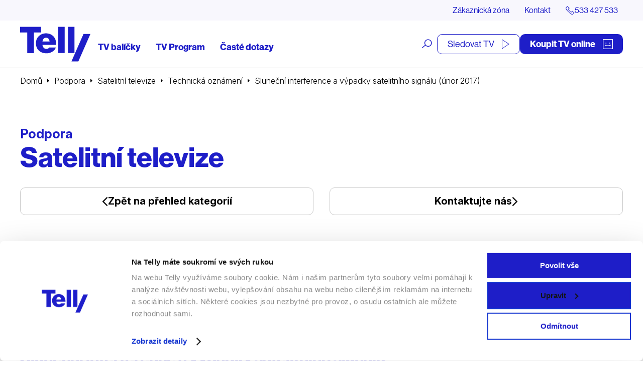

--- FILE ---
content_type: text/html; charset=UTF-8
request_url: https://telly.cz/podpora/satelitni-tv/technicka-oznameni/slunecni-interference-a-vypadky-satelitniho-signalu-unor-2017/
body_size: 24613
content:
<!doctype html>
<html lang="cs">
<head>
	<meta charset="utf-8">
<script type="text/javascript">
/* <![CDATA[ */
var gform;gform||(document.addEventListener("gform_main_scripts_loaded",function(){gform.scriptsLoaded=!0}),document.addEventListener("gform/theme/scripts_loaded",function(){gform.themeScriptsLoaded=!0}),window.addEventListener("DOMContentLoaded",function(){gform.domLoaded=!0}),gform={domLoaded:!1,scriptsLoaded:!1,themeScriptsLoaded:!1,isFormEditor:()=>"function"==typeof InitializeEditor,callIfLoaded:function(o){return!(!gform.domLoaded||!gform.scriptsLoaded||!gform.themeScriptsLoaded&&!gform.isFormEditor()||(gform.isFormEditor()&&console.warn("The use of gform.initializeOnLoaded() is deprecated in the form editor context and will be removed in Gravity Forms 3.1."),o(),0))},initializeOnLoaded:function(o){gform.callIfLoaded(o)||(document.addEventListener("gform_main_scripts_loaded",()=>{gform.scriptsLoaded=!0,gform.callIfLoaded(o)}),document.addEventListener("gform/theme/scripts_loaded",()=>{gform.themeScriptsLoaded=!0,gform.callIfLoaded(o)}),window.addEventListener("DOMContentLoaded",()=>{gform.domLoaded=!0,gform.callIfLoaded(o)}))},hooks:{action:{},filter:{}},addAction:function(o,r,e,t){gform.addHook("action",o,r,e,t)},addFilter:function(o,r,e,t){gform.addHook("filter",o,r,e,t)},doAction:function(o){gform.doHook("action",o,arguments)},applyFilters:function(o){return gform.doHook("filter",o,arguments)},removeAction:function(o,r){gform.removeHook("action",o,r)},removeFilter:function(o,r,e){gform.removeHook("filter",o,r,e)},addHook:function(o,r,e,t,n){null==gform.hooks[o][r]&&(gform.hooks[o][r]=[]);var d=gform.hooks[o][r];null==n&&(n=r+"_"+d.length),gform.hooks[o][r].push({tag:n,callable:e,priority:t=null==t?10:t})},doHook:function(r,o,e){var t;if(e=Array.prototype.slice.call(e,1),null!=gform.hooks[r][o]&&((o=gform.hooks[r][o]).sort(function(o,r){return o.priority-r.priority}),o.forEach(function(o){"function"!=typeof(t=o.callable)&&(t=window[t]),"action"==r?t.apply(null,e):e[0]=t.apply(null,e)})),"filter"==r)return e[0]},removeHook:function(o,r,t,n){var e;null!=gform.hooks[o][r]&&(e=(e=gform.hooks[o][r]).filter(function(o,r,e){return!!(null!=n&&n!=o.tag||null!=t&&t!=o.priority)}),gform.hooks[o][r]=e)}});
/* ]]> */
</script>

	<meta http-equiv="x-ua-compatible" content="ie=edge">
	<meta name="viewport" content="width=device-width, initial-scale=1, shrink-to-fit=no">
	

	<script id="Cookiebot" src="https://consent.cookiebot.com/uc.js" data-cbid="e4a31244-d858-4726-bda3-11f26146ac0e" type="text/javascript" async></script>
	

	<meta name="facebook-domain-verification" content="99obuuyqz2kxp217g0zwih2we8u5y5" />
	<link rel="preconnect" href="https://fonts.googleapis.com">
	<link rel="preconnect" href="https://fonts.gstatic.com" crossorigin>
	<link href="https://fonts.googleapis.com/css2?family=Inter:ital,opsz,wght@0,14..32,100..900;1,14..32,100..900&display=swap" rel="stylesheet">
	<link media="all" href="https://telly.cz/wp-content/cache/autoptimize/css/autoptimize_4a6fcc53097dce567d8c249c68267546.css" rel="stylesheet"><title>Sluneční interference a výpadky satelitního signálu (únor 2017) | Telly</title>

<!-- The SEO Framework od Sybre Waaijer -->
<meta name="robots" content="index,follow,max-image-preview:large,max-snippet:-1,max-video-preview:-1" />
<link rel="canonical" href="https://telly.cz/podpora/satelitni-tv/technicka-oznameni/slunecni-interference-a-vypadky-satelitniho-signalu-unor-2017/" />
<meta name="description" content="Přichází jaro a s tím spojená interference slunce s DVB-S/S2 službou Nová DIGI TV. Tento jev se projeví sníženou kvalitou, resp. výpadkem služby na krátkou dobu…" />
<meta property="og:type" content="article" />
<meta property="og:locale" content="cs_CZ" />
<meta property="og:site_name" content="Telly" />
<meta property="og:title" content="Sluneční interference a výpadky satelitního signálu (únor 2017) | Telly" />
<meta property="og:description" content="Přichází jaro a s tím spojená interference slunce s DVB-S/S2 službou Nová DIGI TV. Tento jev se projeví sníženou kvalitou, resp. výpadkem služby na krátkou dobu, avšak častěji během několika dnů…" />
<meta property="og:url" content="https://telly.cz/podpora/satelitni-tv/technicka-oznameni/slunecni-interference-a-vypadky-satelitniho-signalu-unor-2017/" />
<meta property="og:image" content="https://telly.cz/wp-content/uploads/2017/07/sun-fun-426x288.jpg" />
<meta property="article:published_time" content="2017-02-21T12:38:15+00:00" />
<meta property="article:modified_time" content="2017-02-21T12:38:15+00:00" />
<meta name="twitter:card" content="summary_large_image" />
<meta name="twitter:title" content="Sluneční interference a výpadky satelitního signálu (únor 2017) | Telly" />
<meta name="twitter:description" content="Přichází jaro a s tím spojená interference slunce s DVB-S/S2 službou Nová DIGI TV. Tento jev se projeví sníženou kvalitou, resp. výpadkem služby na krátkou dobu, avšak častěji během několika dnů…" />
<meta name="twitter:image" content="https://telly.cz/wp-content/uploads/2017/07/sun-fun-426x288.jpg" />
<meta name="google-site-verification" content="SF9y3kpKSRb3gUeQuYN_dfGJVPkv4ixoAu07PxT5dPE" />
<!-- / The SEO Framework od Sybre Waaijer | 4.64ms meta | 0.11ms boot -->

<style id='wp-block-library-inline-css' type='text/css'>
:root{--wp-block-synced-color:#7a00df;--wp-block-synced-color--rgb:122,0,223;--wp-bound-block-color:var(--wp-block-synced-color);--wp-editor-canvas-background:#ddd;--wp-admin-theme-color:#007cba;--wp-admin-theme-color--rgb:0,124,186;--wp-admin-theme-color-darker-10:#006ba1;--wp-admin-theme-color-darker-10--rgb:0,107,160.5;--wp-admin-theme-color-darker-20:#005a87;--wp-admin-theme-color-darker-20--rgb:0,90,135;--wp-admin-border-width-focus:2px}@media (min-resolution:192dpi){:root{--wp-admin-border-width-focus:1.5px}}.wp-element-button{cursor:pointer}:root .has-very-light-gray-background-color{background-color:#eee}:root .has-very-dark-gray-background-color{background-color:#313131}:root .has-very-light-gray-color{color:#eee}:root .has-very-dark-gray-color{color:#313131}:root .has-vivid-green-cyan-to-vivid-cyan-blue-gradient-background{background:linear-gradient(135deg,#00d084,#0693e3)}:root .has-purple-crush-gradient-background{background:linear-gradient(135deg,#34e2e4,#4721fb 50%,#ab1dfe)}:root .has-hazy-dawn-gradient-background{background:linear-gradient(135deg,#faaca8,#dad0ec)}:root .has-subdued-olive-gradient-background{background:linear-gradient(135deg,#fafae1,#67a671)}:root .has-atomic-cream-gradient-background{background:linear-gradient(135deg,#fdd79a,#004a59)}:root .has-nightshade-gradient-background{background:linear-gradient(135deg,#330968,#31cdcf)}:root .has-midnight-gradient-background{background:linear-gradient(135deg,#020381,#2874fc)}:root{--wp--preset--font-size--normal:16px;--wp--preset--font-size--huge:42px}.has-regular-font-size{font-size:1em}.has-larger-font-size{font-size:2.625em}.has-normal-font-size{font-size:var(--wp--preset--font-size--normal)}.has-huge-font-size{font-size:var(--wp--preset--font-size--huge)}.has-text-align-center{text-align:center}.has-text-align-left{text-align:left}.has-text-align-right{text-align:right}.has-fit-text{white-space:nowrap!important}#end-resizable-editor-section{display:none}.aligncenter{clear:both}.items-justified-left{justify-content:flex-start}.items-justified-center{justify-content:center}.items-justified-right{justify-content:flex-end}.items-justified-space-between{justify-content:space-between}.screen-reader-text{border:0;clip-path:inset(50%);height:1px;margin:-1px;overflow:hidden;padding:0;position:absolute;width:1px;word-wrap:normal!important}.screen-reader-text:focus{background-color:#ddd;clip-path:none;color:#444;display:block;font-size:1em;height:auto;left:5px;line-height:normal;padding:15px 23px 14px;text-decoration:none;top:5px;width:auto;z-index:100000}html :where(.has-border-color){border-style:solid}html :where([style*=border-top-color]){border-top-style:solid}html :where([style*=border-right-color]){border-right-style:solid}html :where([style*=border-bottom-color]){border-bottom-style:solid}html :where([style*=border-left-color]){border-left-style:solid}html :where([style*=border-width]){border-style:solid}html :where([style*=border-top-width]){border-top-style:solid}html :where([style*=border-right-width]){border-right-style:solid}html :where([style*=border-bottom-width]){border-bottom-style:solid}html :where([style*=border-left-width]){border-left-style:solid}html :where(img[class*=wp-image-]){height:auto;max-width:100%}:where(figure){margin:0 0 1em}html :where(.is-position-sticky){--wp-admin--admin-bar--position-offset:var(--wp-admin--admin-bar--height,0px)}@media screen and (max-width:600px){html :where(.is-position-sticky){--wp-admin--admin-bar--position-offset:0px}}
/*# sourceURL=/wp-includes/css/dist/block-library/common.min.css */
</style>
<style id='classic-theme-styles-inline-css' type='text/css'>
/*! This file is auto-generated */
.wp-block-button__link{color:#fff;background-color:#32373c;border-radius:9999px;box-shadow:none;text-decoration:none;padding:calc(.667em + 2px) calc(1.333em + 2px);font-size:1.125em}.wp-block-file__button{background:#32373c;color:#fff;text-decoration:none}
/*# sourceURL=/wp-includes/css/classic-themes.min.css */
</style>
<link rel='stylesheet' id='telly_font-css' href='https://use.typekit.net/kul5ojm.css' type='text/css' media='all' />


<script type="text/javascript" src="https://telly.cz/wp-includes/js/jquery/jquery.min.js?ver=3.7.1" id="jquery-core-js"></script>
<script type="text/javascript" src="https://telly.cz/wp-content/plugins/telly-forms/js/jquery.autocomplete.js?ver=6.9" id="telly_forms_autocomplete-js"></script>
<script type="text/javascript" src="https://telly.cz/wp-content/plugins/telly-forms/js/ruian.js?ver=6.9" id="telly_forms_ruian-js"></script>
<script type="text/javascript" id="telly_forms-js-extra">
/* <![CDATA[ */
var wpj_telly_form_string = {"ajax_url":"https://telly.cz/wp-admin/admin-ajax.php","wpj_nonce":"5b95bb36a6","no_results":"Va\u0161emu dotazu neodpov\u00edd\u00e1 \u017e\u00e1dn\u00fd v\u00fdsledek","wpj_external_id":"cjevent","availability_address":"Zadejte adresu","sec_1":"sekundu","sec_2":"sekundy","sec_5":"sekund"};
//# sourceURL=telly_forms-js-extra
/* ]]> */
</script>
<script type="text/javascript" src="https://telly.cz/wp-content/plugins/telly-forms/js/form-gf.js?ver=1767878305" id="telly_forms-js"></script>
<script type="text/javascript" id="telly_main-js-extra">
/* <![CDATA[ */
var wpj_string = {"ajax_url":"https://telly.cz/wp-admin/admin-ajax.php","wpj_nonce":"5b95bb36a6","template_directory":"https://telly.cz/wp-content/themes/telly/resources","breakpoints":{"1":360,"2":480,"3":576,"4":768,"5":992,"6":1260,"7":1400},"gtm_page_type":"Podpora","gtm_category":["Podpora","Satelitn\u00ed televize","Technick\u00e1 ozn\u00e1men\u00ed"],"form_min":"Vyberte alespo\u0148","form_max":"Spolu m\u016f\u017eete vybrat maxim\u00e1ln\u011b","form_opt_1":"polo\u017eku na jednu smlouvu","form_opt_2":"polo\u017eky na jednu smlouvu","form_opt_5":"polo\u017eek na jednu smlouvu","form_cond_1":"Pro objedn\u00e1n\u00ed polo\u017eky","form_cond_2":"je nutn\u00e9 objednat polo\u017eku","no_results":"Va\u0161emu dotazu neodpov\u00edd\u00e1 \u017e\u00e1dn\u00fd v\u00fdsledek","availability_address":"Zadejte adresu","no_more_results":"V\u00edc toho zde nen\u00ed","fancybox_close_button":"\u003Cbutton type=\"button\" data-fancybox-close class=\"fancybox-button fancybox-close-small\"\u003E\u003Cspan\u003EZav\u0159\u00edt\u003C/span\u003E \u003Csvg class=\"svg-close svg-close--24\"\u003E\n\t\u003Cuse xlink:href=\"#svg-close\"\u003E\u003C/use\u003E\n\u003C/svg\u003E\u003C/button\u003E","fancybox_close":"Zav\u0159\u00edt","fancybox_next":"Dal\u0161\u00ed","fancybox_prev":"P\u0159edchoz\u00ed","fancybox_error":"Po\u017eadovan\u00fd obsah se nepoda\u0159ilo na\u010d\u00edst.\u003Cbr\u003EZkuste to pros\u00edm pozd\u011bji.","fancybox_start":"Spustit slideshow","fancybox_stop":"Zastavit slideshow","fancybox_full":"Pln\u00e9 zobrazen\u00ed","fancybox_thumb":"N\u00e1hledov\u00e9 ob\u00e1zky","sec_1":"sekundu","sec_2":"sekundy","sec_5":"sekund","date_names":{"day_1":"den","day_2":"dny","day_5":"dn\u00ed","hour_1":"hodina","hour_2":"hodiny","hour_5":"hodin","minute_1":"minuta","minute_2":"minuty","minute_5":"minut"},"date_close":"Zav\u0159\u00edt","date_prev":"D\u0159\u00edve","date_next":"Pozd\u011bji","date_now":"Nyn\u00ed","date_month_full_1":"Leden","date_month_full_2":"\u00danor","date_month_full_3":"B\u0159ezen","date_month_full_4":"Duben","date_month_full_5":"Kv\u011bten","date_month_full_6":"\u010cerven","date_month_full_7":"\u010cervenec","date_month_full_8":"Srpen","date_month_full_9":"Z\u00e1\u0159\u00ed","date_month_full_10":"\u0158\u00edjen","date_month_full_11":"Listopad","date_month_full_12":"Prosinec","date_month_short_1":"Led","date_month_short_2":"\u00dano","date_month_short_3":"B\u0159e","date_month_short_4":"Dub","date_month_short_5":"Kv\u011b","date_month_short_6":"\u010cer","date_month_short_7":"\u010cvc","date_month_short_8":"Srp","date_month_short_9":"Z\u00e1\u0159","date_month_short_10":"\u0158\u00edj","date_month_short_11":"Lis","date_month_short_12":"Pro","date_day_full_0":"Ned\u011ble","date_day_full_1":"Pond\u011bl\u00ed","date_day_full_2":"\u00dater\u00fd","date_day_full_3":"St\u0159eda","date_day_full_4":"\u010ctvrtek","date_day_full_5":"P\u00e1tek","date_day_full_6":"Sobota","date_day_short_0":"Ne","date_day_short_1":"Po","date_day_short_2":"\u00dat","date_day_short_3":"St","date_day_short_4":"\u010ct","date_day_short_5":"P\u00e1","date_day_short_6":"So","data_week":"T\u00fdd","data_format":"dd.mm.yy"};
//# sourceURL=telly_main-js-extra
/* ]]> */
</script>
<script type="text/javascript" src="https://telly.cz/wp-content/themes/telly/dist/js/script.min.js?ver=1768391228" id="telly_main-js"></script>
<script type="text/javascript" src="https://telly.cz/wp-content/themes/telly/dist/js/jquery-ui.min.js?ver=1768391228" id="telly_jquery_ui-js"></script>
<script type="text/javascript" src="https://telly.cz/wp-content/themes/telly/dist/js/accordion.min.js?ver=1768391228" id="telly_accordion-js"></script>
<script type="text/javascript" src="https://telly.cz/wp-content/themes/telly/dist/js/tabs.min.js?ver=1768391228" id="telly_tabs-js"></script>
<script type="text/javascript" src="https://telly.cz/wp-content/themes/telly/dist/js/slick.min.js?ver=1768391228" id="telly_slick-js"></script>
<link rel="apple-touch-icon" sizes="180x180" href="/wp-content/uploads/fbrfg/apple-touch-icon.png">
<link rel="icon" type="image/png" sizes="32x32" href="/wp-content/uploads/fbrfg/favicon-32x32.png">
<link rel="icon" type="image/png" sizes="16x16" href="/wp-content/uploads/fbrfg/favicon-16x16.png">
<link rel="manifest" href="/wp-content/uploads/fbrfg/site.webmanifest">
<link rel="mask-icon" href="/wp-content/uploads/fbrfg/safari-pinned-tab.svg" color="#5bbad5">
<link rel="shortcut icon" href="/wp-content/uploads/fbrfg/favicon.ico">
<meta name="msapplication-TileColor" content="#11118f">
<meta name="msapplication-config" content="/wp-content/uploads/fbrfg/browserconfig.xml">
<meta name="theme-color" content="#ffffff">		<style type="text/css" id="wp-custom-css">
			#form_205885_form div p {
display:none;
}

#form_205885_form .form__recaptcha__info p {
	display:block!important;
}		</style>
			<script type="application/ld+json">{"@context":"http:\/\/schema.org","@type":"WebSite","name":"Telly","url":"https:\/\/telly.cz","sameAs":["https:\/\/www.facebook.com\/tellyczech","https:\/\/www.youtube.com\/channel\/UCT1IxiwBTQXhwjS39jDldcw","https:\/\/www.instagram.com\/tellyczech\/"],"potentialAction":{"@type":"SearchAction","target":"https:\/\/telly.cz\/?s={search_term_string}","query-input":"required name=search_term_string"}}</script>

	<script type="application/ld+json">{"@context":"http:\/\/schema.org","@type":"Organization","name":"Telly s.r.o.","telephone":"+420 533 427 533","email":"info@telly.cz","url":"https:\/\/telly.cz","address":{"streetAddress":"Na Florenci 2116\/15","addressLocality":"Nov\u00e9 M\u011bsto","addressRegion":"Praha 1","postalCode":"110 00","addressCountry":"CS"},"logo":{"@type":"ImageObject","name":"Telly Logo","width":320,"height":158,"url":"https:\/\/telly.cz\/wp-content\/themes\/telly\/dist\/images\/front\/logo.png"}}</script>

			
		<meta name="facebook-domain-verification" content="kee6oko0mxvnfgintam871hdzsqfer"/>


		<script type="text/javascript">
            var dataLayer = [{
                'page': {
                    'path': window.location.pathname,
                    'title': document.title,
                    'type': 'Podpora',
					                    'categories': ['Podpora','Satelitní televize','Technická oznámení'],
					                    'section': 'telly.cz'
                }
            }];
															</script>
		<!-- Google Tag Manager -->
			<script>(function(w,d,s,l,i){w[l]=w[l]||[];w[l].push({'gtm.start':
                        new Date().getTime(),event:'gtm.js'});var f=d.getElementsByTagName(s)[0],
                    j=d.createElement(s),dl=l!='dataLayer'?'&l='+l:'';j.async=true;j.src=
                    'https://nxa.telly.cz/gtm.js?id='+i+dl;f.parentNode.insertBefore(j,f);
                })(window,document,'script','dataLayer','GTM-TXZPM8S');</script>
		<!-- End Google Tag Manager -->

		<script type='text/javascript'>

			window.smartlook || (function (d) {

				var o = smartlook = function () {
					o.api.push(arguments)
				}, h = d.getElementsByTagName('head')[0];

				var c = d.createElement('script');
				o.api = new Array();
				c.async = true;
				c.type = 'text/javascript';

				c.charset = 'utf-8';
				c.src = 'https://rec.smartlook.com/recorder.js';
				h.appendChild(c);

			})(document);

			smartlook('init', '77214dd18fdf6e6244a4dc53ba2bf21aa461e29b');

		</script>


		<script id="ehc" type="text/javascript">
            window.addEventListener('CookiebotOnAccept', function () {
                if (Cookiebot.consent.marketing) {
                    (function () {
                        var ehcjs = document.createElement('script');
                        ehcjs.id = 'ehcjs';
                        ehcjs.src = 'https://ehub.cz/system/scripts/click.js.php';
                        ehcjs.async = true;
                        ehcjs.defer = true;
                        ehcjs.addEventListener('load', function () {
                            var ehubClick = new EhubClick();
                            ehubClick.setCampaignId('77a1720e');
                            ehubClick.process();
                        });
                        document.head.appendChild(ehcjs);
                    })();
                }
			});
		</script>
		<meta name="generator" content="WP Rocket 3.20.3" data-wpr-features="wpr_desktop" /></head>

<body class="wp-singular wpj_support-template-default single single-wpj_support postid-1471 wp-theme-tellyresources slunecni-interference-a-vypadky-satelitniho-signalu-unor-2017 body_header_bg_white app-data index-data singular-data single-data single-wpj_support-data single-wpj_support-slunecni-interference-a-vypadky-satelitniho-signalu-unor-2017-data">
	<!-- Google Tag Manager (noscript) -->
	<noscript>
		<iframe src="https://nxa.telly.cz/ns.html?id=GTM-TXZPM8S"
		        height="0" width="0" style="display:none;visibility:hidden"></iframe>
	</noscript>
	<!-- End Google Tag Manager (noscript) -->
<div class="container_wide">
		

	<div style="height: 0; width: 0;">
		<svg xmlns="http://www.w3.org/2000/svg">
<symbol id="svg-apple" viewBox="0 0 17 21"> <path d="M14.1988 11.1273C14.2091 10.3191 14.4219 9.5266 14.8172 8.82364C15.2126 8.12067 15.7777 7.53005 16.4601 7.10672C16.0266 6.48199 15.4548 5.96786 14.79 5.60517C14.1252 5.24248 13.3857 5.04122 12.6303 5.01737C11.019 4.84669 9.45691 5.99038 8.63581 5.99038C7.79882 5.99038 6.53461 5.03431 5.17326 5.06258C4.2927 5.09129 3.43453 5.34969 2.68235 5.81261C1.93018 6.27553 1.30966 6.92718 0.881248 7.70406C-0.974531 10.9465 0.409713 15.7117 2.18739 18.3326C3.0768 19.616 4.11627 21.0495 5.47639 20.9987C6.80735 20.943 7.30444 20.1422 8.91102 20.1422C10.5027 20.1422 10.9691 20.9987 12.3568 20.9664C13.785 20.943 14.6848 19.6773 15.543 18.3817C16.182 17.4673 16.6738 16.4566 17 15.3872C16.1703 15.033 15.4622 14.4402 14.9641 13.6827C14.4659 12.9252 14.1998 12.0364 14.1988 11.1273Z" fill="currentColor"/> <path d="M11.7101 3.47587C12.6375 2.50578 13.0944 1.25889 12.9837 0C11.5669 0.12967 10.2581 0.719725 9.31819 1.6526C8.85863 2.10833 8.50666 2.63852 8.28239 3.21285C8.05813 3.78718 7.96597 4.3944 8.01118 4.99978C8.71986 5.00614 9.42096 4.8723 10.0617 4.60833C10.7024 4.34436 11.266 3.95715 11.7101 3.47587Z" fill="currentColor"/> </symbol>
<symbol id="svg-arrow-down-2" viewBox="0 0 9 6"><path fill="currentColor" d="M0 1.505L1.51.001l2.988 2.985L7.49 0 9 1.506 4.496 5.998z"/></symbol>
<symbol id="svg-arrow-down" viewBox="0 0 36 36"><path fill="currentColor" d="M35.977.26h-4.522v28.004L3.21.02.012 3.216 28.258 31.46H.255v4.523h35.722z"/></symbol>
<symbol id="svg-arrow-left" viewBox="0 0 32 34"><path fill="currentColor" d="M16.904-.007l1.397 1.417L3.925 15.99h27.244v2.003H3.925L18.3 32.573l-1.397 1.417L.144 16.992z"/></symbol>
<symbol id="svg-arrow-right-thin" viewBox="0 0 21 39"> <path d="M0.353516 38.3535L19.3535 19.3535L0.353516 0.353516" stroke="currentColor" fill="none"/> </symbol>
<symbol id="svg-arrow-right" viewBox="0 0 7 11"><path d="M6.707,5.5c0,0.096 -0.036,0.18 -0.11,0.254l-5.136,5.136c-0.074,0.073 -0.158,0.11 -0.254,0.11c-0.095,0 -0.18,-0.037 -0.253,-0.11l-0.551,-0.551c-0.074,-0.074 -0.11,-0.158 -0.11,-0.254c0,-0.095 0.036,-0.18 0.11,-0.253l4.331,-4.332l-4.331,-4.332c-0.074,-0.073 -0.11,-0.158 -0.11,-0.253c0,-0.096 0.036,-0.18 0.11,-0.254l0.551,-0.551c0.073,-0.073 0.158,-0.11 0.253,-0.11c0.096,0 0.18,0.037 0.254,0.11l5.136,5.136c0.074,0.074 0.11,0.158 0.11,0.254Z" style="fill:currentColor;fill-rule:nonzero;"/></symbol>
<symbol id="svg-calendar" viewBox="0 0 20 20"> <g transform="matrix(0.956938,0,0,0.956938,0,0)"> <path d="M16.5,1.6L16.5,0L15,0L15,1.6L5.5,1.6L5.5,0L4,0L4,1.6L0,1.6L0,20.9L20.5,20.9L20.5,1.6L16.5,1.6ZM4,3.1L4,4.8L5.5,4.8L5.5,3.1L15,3.1L15,4.8L16.5,4.8L16.5,3.1L19,3.1L19,6.6L1.5,6.6L1.5,3.1L4,3.1ZM1.5,19.4L1.5,8.1L19,8.1L19,19.4L1.5,19.4ZM3.4,9.8L4.9,9.8L4.9,11.3L3.4,11.3L3.4,9.8ZM7.4,9.8L8.9,9.8L8.9,11.3L7.4,11.3L7.4,9.8ZM11.4,9.8L12.9,9.8L12.9,11.3L11.4,11.3L11.4,9.8ZM15.4,9.8L16.9,9.8L16.9,11.3L15.4,11.3L15.4,9.8ZM3.4,12.8L4.9,12.8L4.9,14.3L3.4,14.3L3.4,12.8ZM7.4,12.8L8.9,12.8L8.9,14.3L7.4,14.3L7.4,12.8ZM11.4,12.8L12.9,12.8L12.9,14.3L11.4,14.3L11.4,12.8ZM15.4,12.8L16.9,12.8L16.9,14.3L15.4,14.3L15.4,12.8ZM3.4,15.8L4.9,15.8L4.9,17.3L3.4,17.3L3.4,15.8ZM7.4,15.8L8.9,15.8L8.9,17.3L7.4,17.3L7.4,15.8ZM11.4,15.8L12.9,15.8L12.9,17.3L11.4,17.3L11.4,15.8Z" style="fill:currentColor;fill-rule:nonzero;"/> </g> </symbol>
<symbol id="svg-chat" viewBox="0 0 27 27"> <g transform="matrix(1,0,0,1,-35.1495,-33.2235)"> <path d="M45.743,42.853C46.271,42.853 46.706,42.419 46.706,41.89C46.706,41.362 46.271,40.928 45.743,40.928C45.214,40.928 44.78,41.362 44.78,41.89C44.78,42.419 45.214,42.853 45.743,42.853ZM50.558,42.853C51.086,42.853 51.521,42.419 51.521,41.89C51.521,41.362 51.086,40.928 50.558,40.928C50.029,40.928 49.595,41.362 49.595,41.89C49.595,42.419 50.029,42.853 50.558,42.853ZM55.373,42.853C55.901,42.853 56.336,42.419 56.336,41.89C56.336,41.362 55.901,40.928 55.373,40.928C54.844,40.928 54.41,41.362 54.41,41.89C54.41,42.419 54.844,42.853 55.373,42.853ZM39.965,33.224L39.965,37.076L35.15,37.076L35.15,54.602L38.974,54.41L38.974,60.188L44.746,55.341L44.746,54.41L57.299,54.41L57.299,50.558L61.151,50.558L61.151,33.224L39.965,33.224ZM43.846,52.462L40.928,55.34L40.928,52.462L37.043,52.462L37.139,38.992L39.965,38.992L39.965,50.558L53.447,50.558L55.351,52.462L43.846,52.462ZM59.225,48.631L56.336,48.631L56.336,51.521L53.447,48.631L41.891,48.631L41.891,35.149L59.225,35.149L59.225,48.631Z" style="fill:currentColor;"/> </g> </symbol>
<symbol id="svg-check-wide" viewBox="0 0 18 13"> <g transform="matrix(1,0,0,1,-1.2,-3.5)"> <path d="M9,16.5L1.2,10.3L3.5,7.4L8.6,11.5L16.1,3.5L18.8,6L9,16.5Z" style="fill:currentColor;fill-rule:nonzero;"/> </g> </symbol>
<symbol id="svg-check" viewBox="0 0 16 14"> <g transform="matrix(1,0,0,1,-241,-103)"> <path d="M248.066,117L240.992,110.9L242.32,109.25L247.691,113.885L255.336,103L257.013,104.263L248.066,117Z" style="fill:currentColor;"/> </g> </symbol>
<symbol id="svg-close" viewBox="0 0 18 18"><path fill="currentColor" d="M.515 16.07L16.07.514l1.414 1.415L1.93 17.485z"/><path fill="currentColor" d="M.515 1.929L1.929.514 17.485 16.07l-1.414 1.415z"/></symbol>
<symbol id="svg-cross" viewBox="0 0 13 13"> <g transform="matrix(1,0,0,1,-3.5,-3.5)"> <path d="M16.5,6.1L13.9,3.5L10,7.4L6.1,3.5L3.5,6.1L7.4,10L3.5,13.9L6.1,16.5L10,12.6L13.9,16.5L16.5,13.9L12.6,10L16.5,6.1Z" style="fill:currentColor;fill-rule:nonzero;"/> </g> </symbol>
<symbol id="svg-cursor" viewBox="0 0 19 19"><path d="M18.60414,15.82326c0,0.17563 -0.07107,0.3474 -0.19489,0.47121l-2.35405,2.35515c-0.12577,0.12566 -0.29285,0.19473 -0.47047,0.19473c-0.1767,0 -0.34367,-0.06906 -0.47035,-0.19473l-4.47922,-4.48175l-2.08431,4.30128c-0.11089,0.2275 -0.34515,0.37521 -0.59761,0.37521c-0.28805,-0.0105 -0.52139,-0.17459 -0.61878,-0.41929l-6.65749,-16.65213c-0.09899,-0.24769 -0.04131,-0.52931 0.14729,-0.71741c0.18631,-0.18625 0.47722,-0.24568 0.71869,-0.14684l16.64257,6.66023c0.24387,0.09791 0.40798,0.33112 0.41759,0.59457c0.0087,0.2635 -0.13813,0.50768 -0.37445,0.62238l-4.29806,2.08593l4.47865,4.48025c0.12577,0.12768 0.19489,0.2946 0.19489,0.47121zM11.99701,10.54592l4.77528,-2.31718l-14.63127,-5.8561l5.85251,14.63971l2.31617,-4.77832l5.27504,5.27838l1.68686,-1.68915z" fill="currentColor"/></symbol>
<symbol id="svg-doc" viewBox="0 0 16 20"> <g transform="matrix(1,0,0,1,-261,-870)"> <path d="M265.827,870L261,874.827L261,890L277,890L277,870L265.827,870ZM265.479,872.03L265.479,874.479L263.03,874.479L265.479,872.03ZM275.811,888.811L262.189,888.811L262.189,875.668L266.668,875.668L266.668,871.189L275.811,871.189L275.811,888.811ZM264.836,882.97L272.836,882.97L272.836,881.781L264.836,881.781L264.836,882.97ZM264.836,886.127L269.836,886.127L269.836,884.938L264.836,884.938L264.836,886.127Z" style="fill:currentColor;"/> </g> </symbol>
<symbol id="svg-external" viewBox="0 0 14 14"> <g transform="matrix(0.823045,0,0,0.824014,-1.53086,-1.2525)"> <path d="M14.64,10.22L15.64,10.22L15.64,18.51L1.86,18.51L1.86,4.74L10.15,4.74L10.15,5.74L2.86,5.74L2.86,17.52L14.64,17.52L14.64,10.22ZM11.42,1.52L11.42,2.52L17.16,2.52L8.33,11.35L9.04,12.06L17.87,3.23L17.87,8.97L18.87,8.97L18.87,1.52L11.42,1.52Z" style="fill:currentColor;fill-rule:nonzero;"/> </g> </symbol>
<symbol id="svg-facebook" viewBox="0 0 60 60"><path fill="currentColor" d="M60 0v60H0V0zm-4 4H4v52h22.827V37.466h-6.011v-4.928h6.01v-6.123c0-5.151 2.968-8.213 7.971-8.213 1.81 0 3.416.168 4.387.168v4.368h-2.707c-3.957 0-4.424 2.502-4.424 4.368v5.432h6.571l.205 4.984h-6.757V56H56z"/></symbol>
<symbol id="svg-google-play" viewBox="0 0 22 23"> <path d="M0.084498 1.08594C0.00913492 1.26749 0 1.47988 0 1.7231V21.2775C0 21.5048 0.00913492 21.7172 0.084498 21.8987L11.0521 11.5077L0.084498 1.08594Z" fill="currentColor"/> <path d="M15.3221 7.45787L2.51952 0.342914C2.0034 0.00948942 1.50212 -0.0670155 1.0625 0.0540222L12.0906 10.5215L15.3221 7.45673V7.45787Z" fill="currentColor"/> <path d="M20.0573 10.0841L16.6442 8.1875L13.125 11.5103L16.6899 14.8777L20.0127 13.0576C21.6513 12.1475 21.045 10.6459 20.0584 10.0841H20.0573Z" fill="currentColor"/> <path d="M1.03516 22.9288C1.48962 23.0807 2.00574 22.9745 2.52186 22.6708L15.3701 15.6323L12.0633 12.4922L1.03516 22.9288Z" fill="currentColor"/> </symbol>
<symbol id="svg-instagram" viewBox="0 0 60 60"><path fill="currentColor" d="M60 60H0V0h60zM4 56h52V4H4zm25.887-11.176c-8.019 0-14.543-6.525-14.543-14.544 0-8.02 6.524-14.544 14.543-14.544 8.021 0 14.545 6.524 14.545 14.544 0 8.019-6.524 14.544-14.545 14.544zm0-25.088c-5.813 0-10.543 4.73-10.543 10.544s4.73 10.544 10.543 10.544c5.814 0 10.544-4.73 10.544-10.544s-4.73-10.544-10.544-10.544zm16.465-9.317a2.8 2.8 0 1 1 0 5.6 2.8 2.8 0 0 1 0-5.6z"/></symbol>
<symbol id="svg-leg" viewBox="0 0 120 120"> <g stroke="none" stroke-width="1" fill="none" fill-rule="evenodd"> <g transform="translate(-1.000000, -1.000000)" fill="currentColor"> <g transform="translate(35.830400, 11.000000)" fill-rule="nonzero"> <path d="M16.021,0 C20.742,2.7535 29.669,9.97125 27.546,20.43325 C26.6595,24.81125 21.539,30.18175 15.95025,36.615 C14.4875,38.299 12.98975,40.055 11.52925,41.8855 C-0.047,56.39975 -9.4025,75.56225 17.0975,100 C10.9,85.95 11.466,74.6865 14.697,64.964 C17.26975,57.2155 21.53625,50.44975 25.424,44.03375 C27.8665,40.00975 30.15475,36.12425 31.78175,32.2225 C32.418,30.6985 32.95375,29.17 33.35325,27.6315 C38.1045,8.816 19.56625,0 16.021,0 Z M18.06275,4.71575 C20.49475,6.88525 23.2025,8.84225 23.91325,13.22025 C23.9945,13.71075 24.076,14.3305 23.918,15.3015 C23.22175,18.02625 19.74575,20.022 16.576,17.95 C19.60925,12.04075 18.65375,6.7875 18.06275,4.71575 Z M49.67825,62.49775 C50.188,64.50525 50.38775,66.5505 50.3295,68.6055 C50.33625,74.21075 48.7215,80.21775 44.68075,86.65075 C42.54925,90.0455 39.73575,93.5575 36.144,97.18675 C35.22075,98.11725 34.2695,99.055 33.242,100 C39.71925,82.22975 34.365,68.87325 17.75525,65.37825 C19.9825,58.75125 23.48825,52.852 26.8745,47.2705 C27.02875,47.01475 27.181,46.761 27.334,46.50975 C27.79575,45.75425 28.248,45.00275 28.6975,44.25875 C29.02525,44.3045 29.21925,44.33525 29.21925,44.33525 C42.05675,48.73225 47.87,55.3445 49.67825,62.49775 Z"/> </g> <g transform="translate(0.230340, 0.784940)"> <path d="M60.7698818,0.21570592 C93.8846864,0.21570592 120.770325,27.1000291 120.770325,60.2148337 C120.770325,93.3296382 93.8846864,120.215277 60.7698818,120.215277 C27.6550773,120.215277 0.7694388,93.3296382 0.7694388,60.2148337 C0.7694388,27.1000291 27.6550773,0.21570592 60.7698818,0.21570592 Z M60.7698818,3.715666 C91.9525401,3.715666 117.270365,29.0321754 117.270365,60.2148337 C117.270365,91.3988072 91.9525401,116.715317 60.7698818,116.715317 C29.5872236,116.715317 4.26939888,91.3988072 4.26939888,60.2148337 C4.26939888,29.0321754 29.5872236,3.715666 60.7698818,3.715666 Z"/> </g> </g> </g> </symbol>
<symbol id="svg-logo" viewBox="0 0 160 79"><path d="M67.126,33.61l-16.269,0l0.1,-0.544c0.961,-5.361 3.833,-8.2 8.306,-8.2c4.154,0 7.066,3.07 7.791,8.213l0.072,0.531Zm-8.21,-18.723c-13.325,0 -23,9.594 -23,22.811c0,13.379 9.7,22.724 23.6,22.724c5.611,0 9.87,-1.117 13.809,-3.622c4.061,-2.587 6.95,-6.1 8.012,-9.709l-14.909,0c-1.372,2.171 -3.828,3.425 -6.391,3.264c-4.9,0 -8.036,-2.952 -9.082,-8.537l-0.1,-0.547l31.5,0c0.08,-8.756 -2.587,-16.052 -7.534,-20.58c-4.359,-3.899 -10.054,-5.976 -15.9,-5.8m57.885,64.12l27.511,-62.715l15.676,0l-27.511,62.715l-15.682,0l0.006,0Zm-100.427,-19.055l15.007,0l0,-47.039l16.257,0l0,-12.929l-47.631,0l0,12.929l16.367,0l0,47.039Zm70.11,-0.094l14.961,0l0,-59.862l-14.961,0l0,59.862Zm22.242,0l14.96,0l0,-59.862l-14.96,0l0,59.862Z" style="fill:currentColor;"/></symbol>
<symbol id="svg-magnify" viewBox="0 0 41 36"><path fill="currentColor" d="M.72 33.211l11.623-9.558a15.083 15.083 0 0 1-2.278-9.946C11.056 5.4 18.612-.535 26.933.457c8.329.995 14.269 8.54 13.277 16.847-.991 8.307-8.54 14.244-16.868 13.25a15.118 15.118 0 0 1-9.141-4.542l-11.622 9.55a1.5 1.5 0 0 1-2.11-.251 1.487 1.487 0 0 1 .251-2.1zm22.98-5.653c6.663.795 12.724-3.964 13.517-10.61.793-6.646-3.976-12.708-10.64-13.503-6.657-.794-12.726 3.973-13.52 10.62-.793 6.646 3.986 12.699 10.642 13.493z"/></symbol>
<symbol id="svg-menu" viewBox="0 0 22 18"><path fill="currentColor" d="M0 16h12v2H0z"/><path fill="currentColor" d="M0 8h22v2H0z"/><path fill="currentColor" d="M0 0h22v1.999H0z"/></symbol>
<symbol id="svg-n-arrow-down" viewBox="0 0 30 16"> <path d="M1 1L15 15L29 1" stroke="currentColor" fill="none"/> </symbol>
<symbol id="svg-n-star" viewBox="0 0 18 17"> <path d="M9 0L11.0206 6.21885H17.5595L12.2694 10.0623L14.2901 16.2812L9 12.4377L3.70993 16.2812L5.73056 10.0623L0.440492 6.21885H6.97937L9 0Z" fill="currentColor"/> </symbol>
<symbol id="svg-next" viewBox="0.407 0.264 17.644 32.458"><path d="m1.821.264 16.23 16.23-16.23 16.229-1.414-1.414 14.816-14.815L.407 1.678z"/></symbol>
<symbol id="svg-phone" viewBox="0 0 36 34"><path fill="currentColor" d="M35.332 27.634l-4.619 4.5-.006.005a6.698 6.698 0 0 1-3.329 1.72l.002.006c-.015.003-.029 0-.043.004-.06.012-.118.034-.18.044l-.004-.026c-.394.067-.79.119-1.183.119-4.714 0-9.205-4.466-9.413-4.674l-5.698-5.526-.023-.025-5.691-5.558c-.223-.208-5.747-5.47-4.646-10.52l.026.005a6.231 6.231 0 0 1 1.75-3.244l.004-.004L6.9-.038l8.737 8.503-4.859 4.709 5.48 5.333 5.503 5.355 4.857-4.73zm-2.87 0l-5.843-5.702-4.857 4.728-6.919-6.734L7.9 13.17l4.859-4.708L6.9 2.76 3.72 5.857a4.298 4.298 0 0 0-1.243 2.386l-.004-.001c-.74 3.946 4.05 8.526 4.099 8.572l5.704 5.572.02.017 5.712 5.54c.06.061 4.802 4.786 8.877 3.996a4.651 4.651 0 0 0 2.398-1.21z"/></symbol>
<symbol id="svg-play-2" viewBox="0 0 10 12"> <g transform="matrix(0.496524,0,0,0.496524,0,0.101702)"> <path d="M-0,0.202L20.14,12L-0,23.798L-0,0.202Z" style="fill:currentColor;"/> </g> </symbol>
<symbol id="svg-play" viewBox="0 0 16 21"><path d="M14.17722,10.3726l-13.1773,8.76157v-17.29537zM-0.00006,20.99986l15.99998,-10.63829l-15.99998,-10.36164z" fill="currentColor"/></symbol>
<symbol id="svg-prev" viewBox="0.407 0.264 17.644 32.458"><path d="M16.637 32.723.407 16.493 16.637.264l1.414 1.414L3.235 16.493l14.816 14.816z"/></symbol>
<symbol id="svg-smile" viewBox="0 0 40 40"><path fill="currentColor" d="M20 27.706c-8.159 0-12.374-3.256-12.55-3.395l1.545-1.965c.037.028 3.778 2.86 11.005 2.86 7.294 0 10.964-2.828 11.001-2.857l1.548 1.963c-.176.138-4.397 3.394-12.549 3.394zM40-.001v40H0V0zm-2.5 2.5h-35v35h35zM25.575 15.813a1.875 1.875 0 1 1 3.75 0 1.875 1.875 0 0 1-3.75 0zm-14.9 0a1.875 1.875 0 1 1 3.75 0 1.875 1.875 0 0 1-3.75 0z"/></symbol>
<symbol id="svg-triangle-right" viewBox="0 0 4 8"> <path d="M3.64646 3.6467C3.84171 3.84197 3.8417 4.15856 3.64643 4.35381L0.853542 7.14652C0.538555 7.46148 0 7.2384 0 6.79295V1.20716C0 0.761704 0.538588 0.538624 0.853565 0.853623L3.64646 3.6467Z" fill="currentColor"/> </symbol>
<symbol id="svg-user" viewBox="0 0 15 18"> <path d="M7.50054 8.75109C9.69704 8.75109 11.4777 6.97048 11.4777 4.77398C11.4777 2.57749 9.69704 0.796875 7.50054 0.796875C5.30405 0.796875 3.52344 2.57749 3.52344 4.77398C3.52344 6.97048 5.30405 8.75109 7.50054 8.75109Z" stroke="currentColor" stroke-width="0.9" stroke-miterlimit="10" fill="none"/> <path d="M14 13.8897C14 12.29 13.4183 10.8324 12.4612 9.6995C12.167 9.35455 11.6496 9.31735 11.2945 9.59804C10.2495 10.4198 8.93392 10.9102 7.5 10.9102C6.06608 10.9102 4.75052 10.4198 3.70552 9.59804C3.35042 9.31735 2.83299 9.35116 2.53876 9.6995C1.58169 10.8291 1 12.29 1 13.8897V15.4555C1 16.3077 1.68991 16.9976 2.54214 16.9976H12.4545C13.3067 16.9976 13.9966 16.3077 13.9966 15.4555V13.8897H14Z" fill="none" stroke="currentColor" stroke-width="0.9" stroke-miterlimit="10"/> </symbol>
<symbol id="svg-youtube" viewBox="0 0 60 60"><path fill="currentColor" d="M60 60H0V0h60zM4 56h52V4H4zm15.917-10.785V14.83L45.32 29.829zm4-23.378v16.28l13.61-8.245z"/></symbol>
</svg>
	</div>
				<div class="header__top">
	<div class="container">
		<ul id="menu-menu-v-hlavicce" class="menu"><li><a href="https://zona.telly.cz/" target="_blank" rel="noopener">Zákaznická zóna</a></li><li id="menu-item-21191"><a href="https://telly.cz/kontakt/">Kontakt</a></li>
<li><a href="tel:533427533" class="header__phone"><svg class="svg-phone">
	<use xlink:href="#svg-phone"></use>
</svg><span>533 427 533</span></a></li></ul>
	</div>
</div>
<header id="header" class="header">
	<div class="container">
		<div class="header__inner">
			<div class="header__inner__left">
				<a href="https://telly.cz" class="header__logo">
					<svg viewBox="0 0 160 79" version="1.1" xmlns="http://www.w3.org/2000/svg" xmlns:xlink="http://www.w3.org/1999/xlink" xml:space="preserve" xmlns:serif="http://www.serif.com/" style="fill-rule:evenodd;clip-rule:evenodd;stroke-linejoin:round;stroke-miterlimit:2;"><path d="M67.126,33.61l-16.269,0l0.1,-0.544c0.961,-5.361 3.833,-8.2 8.306,-8.2c4.154,0 7.066,3.07 7.791,8.213l0.072,0.531Zm-8.21,-18.723c-13.325,0 -23,9.594 -23,22.811c0,13.379 9.7,22.724 23.6,22.724c5.611,0 9.87,-1.117 13.809,-3.622c4.061,-2.587 6.95,-6.1 8.012,-9.709l-14.909,0c-1.372,2.171 -3.828,3.425 -6.391,3.264c-4.9,0 -8.036,-2.952 -9.082,-8.537l-0.1,-0.547l31.5,0c0.08,-8.756 -2.587,-16.052 -7.534,-20.58c-4.359,-3.899 -10.054,-5.976 -15.9,-5.8m57.885,64.12l27.511,-62.715l15.676,0l-27.511,62.715l-15.682,0l0.006,0Zm-100.427,-19.055l15.007,0l0,-47.039l16.257,0l0,-12.929l-47.631,0l0,12.929l16.367,0l0,47.039Zm70.11,-0.094l14.961,0l0,-59.862l-14.961,0l0,59.862Zm22.242,0l14.96,0l0,-59.862l-14.96,0l0,59.862Z" style="fill:currentColor;"/></svg>
				</a>
				<button id="header__menu__button" class="header__menu__button">
					Menu
					<svg class="svg-menu">
	<use xlink:href="#svg-menu"></use>
</svg>				</button>
									<ul id="header__menu" class="header__menu"><li class="header__menu__item--has_children"><a href="https://telly.cz/internetova-tv/#balicky">TV balíčky</a><div class="header__menu__sub__wrap"><div class="container"><div class="header__menu__sub"><a href="/na-zkousku" class="header__menu__sub__button button">Vyzkoušet Telly na 7 dní </a><div class="header__menu__sub__section header__menu__sub__section--menu">
	<ul class="sub-menu">
		<li class="header__menu__item--has_children"><a href="http://telly.cz/internetova-tv/#balicky">TV balíčky</a>
		<ul class="sub-menu">
			<li><a href="https://telly.cz/internetova-tv/">Internetová televize</a></li>
			<li><a href="https://telly.cz/satelitni-tv/">Satelitní televize</a></li>
			<li><a href="https://telly.cz/sport/">Sportovní balíčky</a></li>
		</ul>
</li>
	</ul>
</div><div class="header__menu__sub__section header__menu__sub__section--menu">
	<ul class="sub-menu">
		<li class="header__menu__item--has_children"><a href="https://telly.cz/nejlepsi-internetova-tv/">Proč si vybrat Telly</a>
		<ul class="sub-menu">
			<li><a href="https://telly.cz/nejlepsi-internetova-tv/">Nejdoporučovanější telka</a></li>
			<li><a href="https://telly.cz/stabilni-tv/">Stabilní vysílání</a></li>
			<li><a href="http://telly.cz/zarizeni">Až na 6 zařízeních</a></li>
		</ul>
</li>
	</ul>
</div><div class="header__menu__sub__section header__menu__sub__section--menu">
	<ul class="sub-menu">
		<li class="header__menu__item--has_children"><a href="https://shop.telly.cz/">Telly merch</a>
		<ul class="sub-menu">
			<li><a href="https://shop.telly.cz/14-darkove-tv-karty">Dárkové TV karty</a></li>
			<li><a href="https://shop.telly.cz/4-obleceni">Oblečení</a></li>
			<li><a href="https://shop.telly.cz/5-doplnky">Doplňky</a></li>
			<li><a href="https://shop.telly.cz/15-tv-prislusenstvi">TV příslušenství</a></li>
		</ul>
</li>
	</ul>
</div><div class="header__menu__sub__section header__menu__sub__section--campaign">
		<h2 class="campaign__title">Slavia Praha vs. Barcelona</h2>

		<a href="/sk-slavia-praha/" class="campaign__img__wrap" target="_blank">
						<img width="460" height="307" src="https://telly.cz/wp-content/uploads/2026/01/fotbal-benefity-2-460x307.png" class="block" alt="" decoding="async" loading="lazy" srcset="https://telly.cz/wp-content/uploads/2026/01/fotbal-benefity-2-460x307.png 460w, https://telly.cz/wp-content/uploads/2026/01/fotbal-benefity-2-432x288.png 432w, https://telly.cz/wp-content/uploads/2026/01/fotbal-benefity-2-900x600.png 900w, https://telly.cz/wp-content/uploads/2026/01/fotbal-benefity-2-768x512.png 768w, https://telly.cz/wp-content/uploads/2026/01/fotbal-benefity-2-1536x1024.png 1536w, https://telly.cz/wp-content/uploads/2026/01/fotbal-benefity-2-292x195.png 292w, https://telly.cz/wp-content/uploads/2026/01/fotbal-benefity-2-584x389.png 584w, https://telly.cz/wp-content/uploads/2026/01/fotbal-benefity-2-920x613.png 920w, https://telly.cz/wp-content/uploads/2026/01/fotbal-benefity-2-800x533.png 800w, https://telly.cz/wp-content/uploads/2026/01/fotbal-benefity-2-1600x1067.png 1600w, https://telly.cz/wp-content/uploads/2026/01/fotbal-benefity-2-960x640.png 960w, https://telly.cz/wp-content/uploads/2026/01/fotbal-benefity-2.png 1800w" sizes="(max-width: 460px) 100vw, 460px" />
		</a>
		<div class="campaign__link__wrap">
			<a href="/sk-slavia-praha/" class="campaign__link" target="_blank">
			</a>
		</div>
	</div>
</div></div></div></li>
<li class="header__menu__item--has_children"><a href="https://telly.cz/tv-program/">TV Program</a><div class="header__menu__sub__wrap"><div class="container"><div class="header__menu__sub"><a href="/na-zkousku" class="header__menu__sub__button button">Vyzkoušet Telly na 7 dní </a><div class="header__menu__sub__section header__menu__sub__section--menu">
	<ul class="sub-menu">
		<li class="header__menu__item--has_children"><a href="https://telly.cz/tv-program/">TV program</a>
		<ul class="sub-menu">
			<li><a href="https://telly.cz/tv-program/">Právě vysíláme 🔴</a></li>
			<li><a href="https://telly.cz/programy/filmy/">Filmy</a></li>
			<li><a href="https://telly.cz/programy/serialy/">Seriály</a></li>
			<li><a href="https://telly.cz/internetova-tv/velky/#kanaly">Přehled TV kanálů</a></li>
		</ul>
</li>
	</ul>
</div><div class="header__menu__sub__section header__menu__sub__section--menu">
	<ul class="sub-menu">
		<li class="header__menu__item--has_children"><a href="https://telly.cz/programy/fotbal/">Aktuální fotbal na Telly⚽</a>
		<ul class="sub-menu">
			<li><a href="https://telly.cz/liga-mistru/">Liga mistrů</a></li>
			<li><a href="https://telly.cz/evropska-liga/">Evropská liga</a></li>
			<li><a href="https://telly.cz/konferencni-liga/">Konferenční liga</a></li>
			<li><a href="https://telly.cz/sk-slavia-praha/">Slavia Praha – Barcelona (21. 1.)</a></li>
			<li><a href="https://telly.cz/fc-viktoria-plzen/">Viktoria Plzeň – Porto (22. 1.)</a></li>
		</ul>
</li>
	</ul>
</div><div class="header__menu__sub__section header__menu__sub__section--campaign">
		<h2 class="campaign__title">Slavia Praha vs. Barcelona</h2>

		<a href="/sk-slavia-praha/" class="campaign__img__wrap">
						<img width="460" height="307" src="https://telly.cz/wp-content/uploads/2026/01/fotbal-benefity-2-460x307.png" class="block" alt="" decoding="async" loading="lazy" srcset="https://telly.cz/wp-content/uploads/2026/01/fotbal-benefity-2-460x307.png 460w, https://telly.cz/wp-content/uploads/2026/01/fotbal-benefity-2-432x288.png 432w, https://telly.cz/wp-content/uploads/2026/01/fotbal-benefity-2-900x600.png 900w, https://telly.cz/wp-content/uploads/2026/01/fotbal-benefity-2-768x512.png 768w, https://telly.cz/wp-content/uploads/2026/01/fotbal-benefity-2-1536x1024.png 1536w, https://telly.cz/wp-content/uploads/2026/01/fotbal-benefity-2-292x195.png 292w, https://telly.cz/wp-content/uploads/2026/01/fotbal-benefity-2-584x389.png 584w, https://telly.cz/wp-content/uploads/2026/01/fotbal-benefity-2-920x613.png 920w, https://telly.cz/wp-content/uploads/2026/01/fotbal-benefity-2-800x533.png 800w, https://telly.cz/wp-content/uploads/2026/01/fotbal-benefity-2-1600x1067.png 1600w, https://telly.cz/wp-content/uploads/2026/01/fotbal-benefity-2-960x640.png 960w, https://telly.cz/wp-content/uploads/2026/01/fotbal-benefity-2.png 1800w" sizes="(max-width: 460px) 100vw, 460px" />
		</a>
		<div class="campaign__link__wrap">
			<a href="/sk-slavia-praha/" class="campaign__link">
			</a>
		</div>
	</div>
</div></div></div></li>
<li class="header__menu__item--ancestor header__menu__item--has_children"><a href="https://telly.cz/podpora/">Časté dotazy</a><div class="header__menu__sub__wrap"><div class="container"><div class="header__menu__sub"><a href="/na-zkousku" class="header__menu__sub__button button">Vyzkoušet Telly na 7 dní </a><div class="header__menu__sub__section header__menu__sub__section--menu">
	<ul class="sub-menu">
		<li class="header__menu__item--has_children"><a href="https://telly.cz/podpora/tv-pres-internet/faq/">Internetová televize</a>
		<ul class="sub-menu">
			<li><a href="https://telly.cz/podpora/tv-pres-internet/faq/">Časté dotazy</a></li>
			<li><a href="https://telly.cz/podpora/tv-pres-internet/navody/">Návody</a></li>
		</ul>
</li>
	</ul>
</div><div class="header__menu__sub__section header__menu__sub__section--menu">
	<ul class="sub-menu">
		<li class="header__menu__item--has_children"><a href="https://telly.cz/podpora/satelitni-tv/faq/">Satelitní televize</a>
		<ul class="sub-menu">
			<li><a href="https://telly.cz/podpora/satelitni-tv/faq/">Časté dotazy</a></li>
			<li><a href="https://telly.cz/podpora/satelitni-tv/navody/">Návody</a></li>
			<li><a href="https://telly.cz/podpora/satelitni-tv/tech-parametry-kanalu-2/">Technické parametry kanálů</a></li>
		</ul>
</li>
	</ul>
</div></div></div></div></li>
</ul>
							</div>
			<div class="header__inner__right">
									<button id="header__searchform__opener" class="header__searchform__opener">
						<svg class="svg-magnify">
	<use xlink:href="#svg-magnify"></use>
</svg>						<span class="vhide">Otevřít vyhledávání</span>
					</button>
								<div id="header__searchform" style="display: none;">
					<form action="https://telly.cz/wp-admin/admin-post.php" method="POST" class="searchform js-form-turnstile-check">
				<div class="cf-turnstile" data-sitekey="0x4AAAAAACKTfGfVQhPi6E9N"></div>
		<input type="hidden" name="url" value="https://telly.cz/podpora/satelitni-tv/technicka-oznameni/slunecni-interference-a-vypadky-satelitniho-signalu-unor-2017/">
		<input type="hidden" name="action" value="custom_search">
		<div class="relative">
		<label for="s" class="vhide">Vyhledávání</label>
<input name="s" id="s" required type="search" value="" placeholder="Hledaný výraz" minlength="3">
<button type="submit">
	<svg class="svg-magnify">
	<use xlink:href="#svg-magnify"></use>
</svg>	<span class="vhide">Hledat</span>
</button>		</div>
	</form>
				</div>
									<a href="https://moje.telly.cz/prihlaseni" target="_blank" rel="noopener"
					   class="button button--smaller button--n_transparent_blue">Sledovat TV <svg class="svg-play">
	<use xlink:href="#svg-play"></use>
</svg></a>
													<a href="https://moje.telly.cz/registrace" target="_blank" rel="noopener" data-datalayer="zona"
					   class="button button--watch button--smaller">Koupit TV online <svg class="svg-smile">
	<use xlink:href="#svg-smile"></use>
</svg></a>
							</div>
			<div id="header__mobile" class="header__mobile">
				<div class="header__mobile__top">
					<svg class="svg-logo header__mobile__logo">
	<use xlink:href="#svg-logo"></use>
</svg>					<button id="header__menu__close" class="header__menu__close">
						<span class="vhide">Zavřít</span>
						<svg class="svg-close">
	<use xlink:href="#svg-close"></use>
</svg>					</button>
				</div>
				<div class="header__mobile__main">
											<ul>
															<li>
									<a href="https://telly.cz/internetova-tv/#balicky">
										TV balíčky
									</a>
								</li>
															<li>
									<a href="/sport/">
										Sportovní balíčky
									</a>
								</li>
															<li>
									<a href="/sk-slavia-praha/">
										Slavia Praha vs. Barcelona⚽
									</a>
								</li>
															<li>
									<a href="/podpora/">
										Časté dotazy
									</a>
								</li>
															<li>
									<a href="/kontakt/">
										Kontakty
									</a>
								</li>
													</ul>
									</div>
				<div class="header__mobile__button">
					<a href="https://moje.telly.cz/registrace"
	   class="button
	   
	   
	   "
			
	>Koupit TV online
			</a>
				</div>
				<div class="header__mobile__bottom">
											<ul>
															<li>
									<a href="tel:533427533">
																					<span class="header__mobile__bottom__icon">
													<svg class="svg-phone">
	<use xlink:href="#svg-phone"></use>
</svg>														</span>
																				<span>
													Volat 533 427 533
													</span> </a>
								</li>
															<li>
									<a href="https://moje.telly.cz/prihlaseni">
																					<span class="header__mobile__bottom__icon">
													<svg class="svg-play">
	<use xlink:href="#svg-play"></use>
</svg>														</span>
																				<span>
													Sledovat TV
													</span> </a>
								</li>
															<li>
									<a href="https://zona.telly.cz/">
																					<span class="header__mobile__bottom__icon">
													<svg class="svg-user">
	<use xlink:href="#svg-user"></use>
</svg>														</span>
																				<span>
													Zákaznický účet 
													</span> </a>
								</li>
													</ul>
									</div>
									<div class="header__right__mobile__app">
													<a href="https://apps.apple.com/cz/app/digi2go/id1140515207?l=cs" target="_blank" rel="noopener" class="header__right__mobile__app__item">
								<div>
									<svg class="svg-apple">
	<use xlink:href="#svg-apple"></use>
</svg>								</div>
								<div>
									<strong>Stáhnout</strong>
									v App Store
								</div>
							</a>
													<a href="https://play.google.com/store/apps/details?id=tv.fournetwork.android.box.digi" target="_blank" rel="noopener" class="header__right__mobile__app__item">
								<div>
									<svg class="svg-google-play">
	<use xlink:href="#svg-google-play"></use>
</svg>								</div>
								<div>
									<strong>Stáhnout</strong>
									v Google Play
								</div>
							</a>
											</div>
							</div>
		</div>
	</div>
</header>
<div class="header__holder"></div>							<div id="support__container">
			<div id="support__container__inner">
				<script type="application/ld+json">{"@context":"http:\/\/schema.org","@type":"BreadcrumbList","itemListElement":[{"@type":"ListItem","position":1,"name":"Dom\u016f","item":"https:\/\/telly.cz"},{"@type":"ListItem","position":2,"name":"Podpora","item":"https:\/\/telly.cz\/podpora\/"},{"@type":"ListItem","position":3,"name":"Satelitn\u00ed televize","item":"https:\/\/telly.cz\/podpora\/satelitni-tv\/"},{"@type":"ListItem","position":4,"name":"Technick\u00e1 ozn\u00e1men\u00ed","item":"https:\/\/telly.cz\/podpora\/satelitni-tv\/technicka-oznameni\/"},{"@type":"ListItem","position":5,"name":"Slune\u010dn\u00ed interference a v\u00fdpadky satelitn\u00edho sign\u00e1lu (\u00fanor 2017)","item":"https:\/\/telly.cz\/podpora\/satelitni-tv\/technicka-oznameni\/slunecni-interference-a-vypadky-satelitniho-signalu-unor-2017\/"}]}</script>

	<div id="breadcrumbs" class="breadcrumbs n_mb">
		<div class="container">
			<div class="breadcrumbs__inner">
															<a href="https://telly.cz" class="breadcrumbs__item">Domů</a>
						<svg class="svg-triangle-right">
	<use xlink:href="#svg-triangle-right"></use>
</svg>																				<a href="https://telly.cz/podpora/" class="breadcrumbs__item">Podpora</a>
						<svg class="svg-triangle-right">
	<use xlink:href="#svg-triangle-right"></use>
</svg>																				<a href="https://telly.cz/podpora/satelitni-tv/" class="breadcrumbs__item">Satelitní televize</a>
						<svg class="svg-triangle-right">
	<use xlink:href="#svg-triangle-right"></use>
</svg>																				<a href="https://telly.cz/podpora/satelitni-tv/technicka-oznameni/" class="breadcrumbs__item">Technická oznámení</a>
						<svg class="svg-triangle-right">
	<use xlink:href="#svg-triangle-right"></use>
</svg>																				<span class="breadcrumbs__item">Sluneční interference a výpadky satelitního signálu (únor 2017)</span>
												</div>
		</div>
	</div>
				
								<div class="mt">
					<div class="container">
						<p class="support__section_title p--bigger">Podpora</p>
						<h1 class="support__title h1--smaller">Satelitní televize</h1>
						<div class="support__switcher mb">
							<a href="https://telly.cz/podpora/" class="rounded-sm p--middle">
								<svg class="svg-arrow-right rotate_180">
	<use xlink:href="#svg-arrow-right"></use>
</svg>								<span>Zpět na přehled kategorií</span> </a>
							<a href="https://telly.cz/kontakt/" class="rounded-sm p--middle">
								<span>Kontaktujte nás</span>
								<svg class="svg-arrow-right">
	<use xlink:href="#svg-arrow-right"></use>
</svg>							</a>
						</div>
													<div class="mb">
								<h2>Kategorie</h2>
								<div id="support__cat__wrap" class="support__cat__wrap">
																			<a href="https://telly.cz/podpora/satelitni-tv/faq/" class="button button--smaller support__cat__item--ajax button--n_transparent_blue">Časté dotazy</a>
																			<a href="https://telly.cz/podpora/satelitni-tv/navody/" class="button button--smaller support__cat__item--ajax button--n_transparent_blue">Návody</a>
																			<a href="https://telly.cz/podpora/satelitni-tv/tech-parametry-kanalu-2/" class="button button--smaller support__cat__item--ajax button--n_transparent_blue">Tech. parametry kanálů</a>
																			<a href="https://telly.cz/podpora/satelitni-tv/technicka-oznameni/" class="button button--smaller support__cat__item--ajax">Technická oznámení</a>
																			<a href="https://telly.cz/podpora/satelitni-tv/tovarni-nastaveni-set-top-boxu/" class="button button--smaller support__cat__item--ajax button--n_transparent_blue">Tovární nastavení set-top boxu</a>
																			<a href="https://telly.cz/podpora/satelitni-tv/reaktivace-smart-karty/" class="button button--smaller button--n_transparent_blue">Reaktivace Smart karty</a>
																			<a href="https://telly.cz/podpora/satelitni-tv/dokumenty/" class="button button--smaller support__cat__item--ajax button--n_transparent_blue">Dokumenty</a>
																			<a href="https://telly.cz/podpora/satelitni-tv/partneri-telly/" class="button button--smaller button--n_transparent_blue">Autorizovaní partneři Telly</a>
																	</div>
							</div>
												<div id="support__content__wrap" class="support__content__wrap mb">
							<span class="spinner"></span>							<div class="support__content">
																									<div class="support__content__inner text">
										<h2>Sluneční interference a výpadky satelitního signálu (únor 2017)</h2>
										<p><img fetchpriority="high" decoding="async" class="wp-image-1500 alignright" src="https://telly.cz/wp-content/uploads/2017/07/sun-fun-426x288.jpg" alt="" width="275" height="186" srcset="https://telly.cz/wp-content/uploads/2017/07/sun-fun-426x288.jpg 426w, https://telly.cz/wp-content/uploads/2017/07/sun-fun-292x198.jpg 292w, https://telly.cz/wp-content/uploads/2017/07/sun-fun-460x311.jpg 460w, https://telly.cz/wp-content/uploads/2017/07/sun-fun.jpg 532w" sizes="(max-width: 275px) 100vw, 275px" />Přichází jaro a s tím spojená <em><a href="https://cs.wikipedia.org/wiki/Sv%C4%9Btlo#Interference">interference slunce</a></em> s DVB-S/S2 službou Nová DIGI TV. Tento jev se projeví sníženou kvalitou, resp. výpadkem služby na krátkou dobu, avšak častěji během několika dnů – většinou kolem druhé odpoledne.</p>
<p>Interference se začne projevovat koncem tohoto pracovního týdne (kolem 26. 2. 2017) a bude pokračovat i v průběhu následujícího.</p>
<p>Níže v tabulce jsou uvedeny přibližné časy pro Prahu, obdobně se ale interference budou projevovat na celém území ČR. Pokud máte zájem vypočítat si přesněji časy výpadků (v závislosti na lokalitě, velikosti paraboly…) můžete použít např. stránku <em><a href="http://www.satellite-calculations.com/Satellite/suninterference.php">http://www.satellite-calculations.com/Satellite/suninterference.php</a></em></p>
<p style="text-align: center"><strong><span class="s1">Satellite name: </span></strong><span class="s1">INTELSAT 10-02 Satellite Position: 0.993 °W (359.0 °E)</span><strong><span class="s1"><br />
Location: </span></strong><span class="s1">Na Bohdalci 1437/7, Michle, 101 00 Praha-Praha 10, Česká republika</span><strong><span class="s1"><br />
Coordinates:</span></strong><span class="s1"> 14.4656°E 50.0598 °N</span><strong><span class="s1"><br />
Altitude: </span></strong><span class="s1">273.02 [m] 895.75 [feet]</span><strong><span class="s1"><br />
Antenna Size=</span></strong><span class="s1">0.8 [m]</span><strong><span class="s1"> Frequency=</span></strong><span class="s1">12.607 [GHz]</span></p>

<table id="tablepress-17" class="tablepress tablepress-id-17 tablepress-responsive">
<thead>
<tr class="row-1">
	<th class="column-1">Start Interference mm/dd/rrrr<br />
hh:mm:ss</th><th class="column-2">Konec Interference mm/dd/rrrr<br />
hh:mm:ss</th><th class="column-3">Vrchol Interference  mm/dd/yyyy<br />
hh:mm:ss</th><th class="column-4">Trvání<br />
hh:mm</th><th class="column-5">Min.  Separace<br />
Stupně</th><th class="column-6">Vrchol  CN<br />
Degradace [dB]</th>
</tr>
</thead>
<tbody class="row-striping row-hover">
<tr class="row-2">
	<td class="column-1">02/26/2017 13:21:02</td><td class="column-2">02/26/2017 13:25:41</td><td class="column-3">02/26/2017 13:23:21</td><td class="column-4">04m39s</td><td class="column-5">-1.27</td><td class="column-6">3.2</td>
</tr>
<tr class="row-3">
	<td class="column-1">02/27/2017 13:18:53</td><td class="column-2">02/27/2017 13:27:29</td><td class="column-3">02/27/2017 13:23:11</td><td class="column-4">08m35s</td><td class="column-5">-0.90</td><td class="column-6">4.4</td>
</tr>
<tr class="row-4">
	<td class="column-1">02/28/2017 13:17:48</td><td class="column-2">02/28/2017 13:28:12</td><td class="column-3">02/28/2017 13:23:00</td><td class="column-4">10m24s</td><td class="column-5">-0.52</td><td class="column-6">5.3</td>
</tr>
<tr class="row-5">
	<td class="column-1">03/01/2017 13:17</td><td class="column-2">03/01/2017 13:28</td><td class="column-3">03/01/2017 13:22</td><td class="column-4">11m08s</td><td class="column-5">-0.14</td><td class="column-6">5.7</td>
</tr>
<tr class="row-6">
	<td class="column-1">03/02/2017 13:17</td><td class="column-2">03/02/2017 13:28</td><td class="column-3">03/02/2017 13:22</td><td class="column-4">11m02s</td><td class="column-5">0.241</td><td class="column-6">5.7</td>
</tr>
<tr class="row-7">
	<td class="column-1">03/03/2017 13:17</td><td class="column-2">03/03/2017 13:27</td><td class="column-3">03/03/2017 13:22</td><td class="column-4">10m01s</td><td class="column-5">0.625</td><td class="column-6">5.1</td>
</tr>
<tr class="row-8">
	<td class="column-1">03/04/2017 13:18</td><td class="column-2">03/04/2017 13:26</td><td class="column-3">03/04/2017 13:22</td><td class="column-4">07m45s</td><td class="column-5">1.010</td><td class="column-6">4.0</td>
</tr>
<tr class="row-9">
	<td class="column-1">03/05/2017 13:21</td><td class="column-2">03/05/2017 13:22</td><td class="column-3">03/05/2017 13:21</td><td class="column-4">00m54s</td><td class="column-5">1.396</td><td class="column-6">2.8</td>
</tr>
</tbody>
</table>


									</div>
															</div>
						</div>
					</div>
				</div>
			</div>
		</div>
		<div class="container">
	<p class="social n_mb p--bigger">
		Sledujte nás na <a href="https://www.facebook.com/tellyczech" target="_blank" rel="noopener">Facebooku</a>, <br><a href="https://www.instagram.com/tellyczech/" target="_blank" rel="noopener">Instagramu</a> či <a href="https://www.youtube.com/channel/UCT1IxiwBTQXhwjS39jDldcw" target="_blank" rel="noopener">YouTube</a>.
	</p>
</div>					<a href="#objednat-telefon" class="footer__icon footer__icon--phone fancybox">
	<svg class="svg-phone svg-phone--27">
	<use xlink:href="#svg-phone"></use>
</svg></a>
<div style="display: none;">
	<div id="objednat-telefon">
		<div class="popup">
				<div class="formular">
		
			<script type="text/javascript">
        window.addEventListener('DOMContentLoaded', function () {
            jQuery(document).on('gform_post_render', function () {
                jQuery('.wpj_readonly input').attr('readonly', 'readonly');
            });
        });
	</script>
	
                <div class='gf_browser_chrome gform_wrapper gravity-theme gform-theme--no-framework' data-form-theme='gravity-theme' data-form-index='0' id='gform_wrapper_17' style='display:none'><div id='gf_17' class='gform_anchor' tabindex='-1'></div>
                        <div class='gform_heading'>
							<p class='gform_required_legend'>&quot;<span class="gfield_required gfield_required_asterisk">*</span>&quot; indicates required fields</p>
                        </div><form method='post' enctype='multipart/form-data' target='gform_ajax_frame_17' id='gform_17'  action='/podpora/satelitni-tv/technicka-oznameni/slunecni-interference-a-vypadky-satelitniho-signalu-unor-2017/#gf_17' data-formid='17' novalidate>
                        <div class='gform-body gform_body'><div id='gform_fields_17' class='gform_fields top_label form_sublabel_below description_below validation_below'><div id="field_17_1011" class="gfield gfield--type-honeypot gform_validation_container field_sublabel_below gfield--has-description field_description_below field_validation_below gfield_visibility_visible"  ><label class='gfield_label gform-field-label' for='input_17_1011'>Name</label><div class='ginput_container'><input name='input_1011' id='input_17_1011' type='text' value='' autocomplete='new-password'/></div><div class='gfield_description' id='gfield_description_17_1011'>This field is for validation purposes and should be left unchanged.</div></div><div id="field_17_1000" class="gfield gfield--type-text gfield--input-type-text field_sublabel_below gfield--no-description field_description_below field_validation_below gfield_visibility_hidden"  ><div class="admin-hidden-markup"><i class="gform-icon gform-icon--hidden" aria-hidden="true" title="This field is hidden when viewing the form"></i><span>This field is hidden when viewing the form</span></div><label class='gfield_label gform-field-label' for='input_17_1000'>Jméno:</label><div class='ginput_container ginput_container_text'><input name='input_1000' id='input_17_1000' type='text' value='' class='large'    placeholder='Jméno'  aria-invalid="false"   /></div></div><div id="field_17_1001" class="gfield gfield--type-text gfield--input-type-text field_sublabel_below gfield--no-description field_description_below field_validation_below gfield_visibility_hidden"  ><div class="admin-hidden-markup"><i class="gform-icon gform-icon--hidden" aria-hidden="true" title="This field is hidden when viewing the form"></i><span>This field is hidden when viewing the form</span></div><label class='gfield_label gform-field-label' for='input_17_1001'>Příjmení:</label><div class='ginput_container ginput_container_text'><input name='input_1001' id='input_17_1001' type='text' value='' class='large'    placeholder='Příjmení'  aria-invalid="false"   /></div></div><div id="field_17_1002" class="gfield gfield--type-phone gfield--input-type-phone gfield_contains_required field_sublabel_below gfield--no-description field_description_below field_validation_below gfield_visibility_visible"  ><label class='gfield_label gform-field-label' for='input_17_1002'>Telefon:<span class="gfield_required"><span class="gfield_required gfield_required_asterisk">*</span></span></label><div class='ginput_container ginput_container_phone'><input name='input_1002' id='input_17_1002' type='tel' value='' class='large'  placeholder='Zde napište telefonní číslo' aria-required="true" aria-invalid="false"   /></div></div><div id="field_17_1003" class="gfield gfield--type-email gfield--input-type-email field_sublabel_below gfield--no-description field_description_below field_validation_below gfield_visibility_hidden"  ><div class="admin-hidden-markup"><i class="gform-icon gform-icon--hidden" aria-hidden="true" title="This field is hidden when viewing the form"></i><span>This field is hidden when viewing the form</span></div><label class='gfield_label gform-field-label' for='input_17_1003'>E-mail:</label><div class='ginput_container ginput_container_email'>
                            <input name='input_1003' id='input_17_1003' type='email' value='' class='large'   placeholder='E-mail'  aria-invalid="false"  />
                        </div></div><fieldset id="field_17_1006" class="gfield gfield--type-checkbox gfield--type-choice gfield--input-type-checkbox gfield--width-full wpj_has_promo field_sublabel_below gfield--no-description field_description_below field_validation_below gfield_visibility_hidden"  ><div class="admin-hidden-markup"><i class="gform-icon gform-icon--hidden" aria-hidden="true" title="This field is hidden when viewing the form"></i><span>This field is hidden when viewing the form</span></div><legend class='gfield_label gform-field-label screen-reader-text gfield_label_before_complex' ></legend><div class='ginput_container ginput_container_checkbox'><div class='gfield_checkbox ' id='input_17_1006'><div class='gchoice gchoice_17_1006_1'>
								<input class='gfield-choice-input' name='input_1006.1' type='checkbox'  value='1'  id='choice_17_1006_1'   />
								<label for='choice_17_1006_1' id='label_17_1006_1' class='gform-field-label gform-field-label--type-inline'>Mám promo kód pro Telly</label>
							</div></div></div></fieldset><div id="field_17_1007" class="gfield gfield--type-text gfield--input-type-text gfield--width-full wpj_promo_code gfield_contains_required field_sublabel_below gfield--no-description field_description_below field_validation_below gfield_visibility_hidden"  ><div class="admin-hidden-markup"><i class="gform-icon gform-icon--hidden" aria-hidden="true" title="This field is hidden when viewing the form"></i><span>This field is hidden when viewing the form</span>	<button class="wpj_gf_coupon_validate">Ověřit kupon</button></div><label class='gfield_label gform-field-label' for='input_17_1007'>Váš promo kód<span class="gfield_required"><span class="gfield_required gfield_required_asterisk">*</span></span></label><div class='ginput_container ginput_container_text'><input name='input_1007' id='input_17_1007' type='text' value='' class='large'     aria-required="true" aria-invalid="false"   /></div></div><fieldset id="field_17_1010" class="gfield gfield--type-checkbox gfield--type-choice gfield--input-type-checkbox gfield--width-full field_sublabel_below gfield--no-description field_description_below field_validation_below gfield_visibility_hidden"  ><div class="admin-hidden-markup"><i class="gform-icon gform-icon--hidden" aria-hidden="true" title="This field is hidden when viewing the form"></i><span>This field is hidden when viewing the form</span></div><legend class='gfield_label gform-field-label gfield_label_before_complex' >Nabízíme Vám i možnost nezávazně od nás získávat tyto informace:</legend><div class='ginput_container ginput_container_checkbox'><div class='gfield_checkbox ' id='input_17_1010'><div class='gchoice gchoice_17_1010_1'>
								<input class='gfield-choice-input' name='input_1010.1' type='checkbox'  value='14'  id='choice_17_1010_1'   />
								<label for='choice_17_1010_1' id='label_17_1010_1' class='gform-field-label gform-field-label--type-inline'>o výhodných nabídkách našich produktů a služeb</label>
							</div><div class='gchoice gchoice_17_1010_2'>
								<input class='gfield-choice-input' name='input_1010.2' type='checkbox'  value='15'  id='choice_17_1010_2'   />
								<label for='choice_17_1010_2' id='label_17_1010_2' class='gform-field-label gform-field-label--type-inline'>o výhodných nabídkách produktů a služeb dalších společností skupiny LAMA ENERGY GROUP <a href="https://www.lamaenergy.cz" target="_blank" rel="noopener">zde</a></label>
							</div></div></div></fieldset><div id="field_17_1008" class="gfield gfield--type-textarea gfield--input-type-textarea gfield--width-full wpj_gf_note field_sublabel_below gfield--no-description field_description_below field_validation_below gfield_visibility_hidden"  ><div class="admin-hidden-markup"><i class="gform-icon gform-icon--hidden" aria-hidden="true" title="This field is hidden when viewing the form"></i><span>This field is hidden when viewing the form</span></div><label class='gfield_label gform-field-label' for='input_17_1008'>Poznámka</label><div class='ginput_container ginput_container_textarea'><textarea name='input_1008' id='input_17_1008' class='textarea large'      aria-invalid="false"   rows='10' cols='50'></textarea></div></div><div id="field_17_1009" class="gfield gfield--type-hidden gfield--input-type-hidden gfield--width-full wpj_external_id gform_hidden field_sublabel_below gfield--no-description field_description_below field_validation_below gfield_visibility_visible"  ><div class='ginput_container ginput_container_text'><input name='input_1009' id='input_17_1009' type='hidden' class='gform_hidden'  aria-invalid="false" value='' /></div></div><div id="field_17_1005" class="gfield gfield--type-hidden gfield--input-type-hidden gfield--width-full wpj_wp_id gform_hidden field_sublabel_below gfield--no-description field_description_below field_validation_below gfield_visibility_visible"  ><div class='ginput_container ginput_container_text'><input name='input_1005' id='input_17_1005' type='hidden' class='gform_hidden'  aria-invalid="false" value='26643' /></div></div><div id="field_17_1004" class="gfield gfield--type-html gfield--input-type-html gfield_html gfield_html_formatted gfield_no_follows_desc field_sublabel_below gfield--no-description field_description_below field_validation_below gfield_visibility_visible"  ><p>Odesláním telefonního čísla souhlasíte s tím, že vás budeme kontaktovat s obchodní nabídkou. Případně nemusíte čekat a zavolat nám na <a href="tel:533427533">+420 533 427 533</a>. Bližší informace najdete na stránce <a href="/prohlaseni-o-ochrane-osobnich-udaju/" target="_blank" rel="noopener">Prohlášení o ochraně osobních údajů</a>.</p>
</div></div></div>
        <div class='gform-footer gform_footer top_label'> <button type="submit" id="gform_submit_button_17" class="gform_button button" onclick="gform.submission.handleButtonClick(this);" data-submission-type="submit">Zavoláme vám</button> <input type='hidden' name='gform_ajax' value='form_id=17&amp;title=&amp;description=&amp;tabindex=0&amp;theme=gravity-theme&amp;hash=c11920d656ed4379ac36e01a4b80159a' />
            <input type='hidden' class='gform_hidden' name='gform_submission_method' data-js='gform_submission_method_17' value='iframe' />
            <input type='hidden' class='gform_hidden' name='gform_theme' data-js='gform_theme_17' id='gform_theme_17' value='gravity-theme' />
            <input type='hidden' class='gform_hidden' name='gform_style_settings' data-js='gform_style_settings_17' id='gform_style_settings_17' value='' />
            <input type='hidden' class='gform_hidden' name='is_submit_17' value='1' />
            <input type='hidden' class='gform_hidden' name='gform_submit' value='17' />
            
            <input type='hidden' class='gform_hidden' name='gform_unique_id' value='' />
            <input type='hidden' class='gform_hidden' name='state_17' value='[base64]' />
            <input type='hidden' autocomplete='off' class='gform_hidden' name='gform_target_page_number_17' id='gform_target_page_number_17' value='0' />
            <input type='hidden' autocomplete='off' class='gform_hidden' name='gform_source_page_number_17' id='gform_source_page_number_17' value='1' />
            <input type='hidden' name='gform_field_values' value='wp_id=26643' />
            
        </div>
                        </form>
                        </div>
		                <iframe style='display:none;width:0px;height:0px;' src='about:blank' name='gform_ajax_frame_17' id='gform_ajax_frame_17' title='This iframe contains the logic required to handle Ajax powered Gravity Forms.'></iframe>
		                <script type="text/javascript">
/* <![CDATA[ */
 gform.initializeOnLoaded( function() {gformInitSpinner( 17, 'https://telly.cz/wp-content/plugins/gravityforms/images/spinner.svg', true );jQuery('#gform_ajax_frame_17').on('load',function(){var contents = jQuery(this).contents().find('*').html();var is_postback = contents.indexOf('GF_AJAX_POSTBACK') >= 0;if(!is_postback){return;}var form_content = jQuery(this).contents().find('#gform_wrapper_17');var is_confirmation = jQuery(this).contents().find('#gform_confirmation_wrapper_17').length > 0;var is_redirect = contents.indexOf('gformRedirect(){') >= 0;var is_form = form_content.length > 0 && ! is_redirect && ! is_confirmation;var mt = parseInt(jQuery('html').css('margin-top'), 10) + parseInt(jQuery('body').css('margin-top'), 10) + 100;if(is_form){form_content.find('form').css('opacity', 0);jQuery('#gform_wrapper_17').html(form_content.html());if(form_content.hasClass('gform_validation_error')){jQuery('#gform_wrapper_17').addClass('gform_validation_error');} else {jQuery('#gform_wrapper_17').removeClass('gform_validation_error');}setTimeout( function() { /* delay the scroll by 50 milliseconds to fix a bug in chrome */ jQuery(document).scrollTop(jQuery('#gform_wrapper_17').offset().top - mt); }, 50 );if(window['gformInitDatepicker']) {gformInitDatepicker();}if(window['gformInitPriceFields']) {gformInitPriceFields();}var current_page = jQuery('#gform_source_page_number_17').val();gformInitSpinner( 17, 'https://telly.cz/wp-content/plugins/gravityforms/images/spinner.svg', true );jQuery(document).trigger('gform_page_loaded', [17, current_page]);window['gf_submitting_17'] = false;}else if(!is_redirect){var confirmation_content = jQuery(this).contents().find('.GF_AJAX_POSTBACK').html();if(!confirmation_content){confirmation_content = contents;}jQuery('#gform_wrapper_17').replaceWith(confirmation_content);jQuery(document).scrollTop(jQuery('#gf_17').offset().top - mt);jQuery(document).trigger('gform_confirmation_loaded', [17]);window['gf_submitting_17'] = false;wp.a11y.speak(jQuery('#gform_confirmation_message_17').text());}else{jQuery('#gform_17').append(contents);if(window['gformRedirect']) {gformRedirect();}}jQuery(document).trigger("gform_pre_post_render", [{ formId: "17", currentPage: "current_page", abort: function() { this.preventDefault(); } }]);        if (event && event.defaultPrevented) {                return;        }        const gformWrapperDiv = document.getElementById( "gform_wrapper_17" );        if ( gformWrapperDiv ) {            const visibilitySpan = document.createElement( "span" );            visibilitySpan.id = "gform_visibility_test_17";            gformWrapperDiv.insertAdjacentElement( "afterend", visibilitySpan );        }        const visibilityTestDiv = document.getElementById( "gform_visibility_test_17" );        let postRenderFired = false;        function triggerPostRender() {            if ( postRenderFired ) {                return;            }            postRenderFired = true;            gform.core.triggerPostRenderEvents( 17, current_page );            if ( visibilityTestDiv ) {                visibilityTestDiv.parentNode.removeChild( visibilityTestDiv );            }        }        function debounce( func, wait, immediate ) {            var timeout;            return function() {                var context = this, args = arguments;                var later = function() {                    timeout = null;                    if ( !immediate ) func.apply( context, args );                };                var callNow = immediate && !timeout;                clearTimeout( timeout );                timeout = setTimeout( later, wait );                if ( callNow ) func.apply( context, args );            };        }        const debouncedTriggerPostRender = debounce( function() {            triggerPostRender();        }, 200 );        if ( visibilityTestDiv && visibilityTestDiv.offsetParent === null ) {            const observer = new MutationObserver( ( mutations ) => {                mutations.forEach( ( mutation ) => {                    if ( mutation.type === 'attributes' && visibilityTestDiv.offsetParent !== null ) {                        debouncedTriggerPostRender();                        observer.disconnect();                    }                });            });            observer.observe( document.body, {                attributes: true,                childList: false,                subtree: true,                attributeFilter: [ 'style', 'class' ],            });        } else {            triggerPostRender();        }    } );} ); 
/* ]]> */
</script>
			</div>
	
		</div>
	</div>
</div>





	<footer id="footer" class="footer">
		<div class="container">
			<div class="footer__link__wrap">
				<div class="footer__link footer__link--logo">
					<svg class="svg-logo footer__logo">
	<use xlink:href="#svg-logo"></use>
</svg>				</div>
															<div class="footer__link">
							<h2>
																	<a href="https://telly.cz/tv/internetova-tv/">Televize</a>
															</h2>
															<ul>
																			<li><a href="https://telly.cz/tv/internetova-tv/">Internetová televize</a></li>
																			<li><a href="https://telly.cz/tv/satelitni-tv/">Satelitní televize</a></li>
																			<li><a href="https://telly.cz/darkove-karty/">Kde koupit dárkovou TV kartu</a></li>
																			<li><a href="/tv-program/">TV program</a></li>
																			<li><a href="https://telly.cz/cenik/">Ceník</a></li>
																			<li><a href="https://moje.telly.cz">Sledovat TV (moje.telly.cz)</a></li>
																	</ul>
													</div>
											<div class="footer__link">
							<h2>
																	Volání
															</h2>
															<ul>
																			<li><a href="https://telly.cz/volani/pevny-telefon/">Pevný telefon</a></li>
																			<li><a href="https://telly.cz/wp-content/uploads/2025/03/240501-pevna-cenik.pdf">Ceník pevný telefon</a></li>
																	</ul>
													</div>
											<div class="footer__link">
							<h2>
																	<a href="/podpora/">Podpora</a>
															</h2>
															<ul>
																			<li><a href="https://telly.cz/podpora/tv-pres-internet/faq/">Internetová TV</a></li>
																			<li><a href="https://telly.cz/podpora/satelitni-tv/faq/">Satelitní TV</a></li>
																			<li><a href="https://telly.cz/podpora/pevny-telefon/dokumenty/">Pevný telefon</a></li>
																			<li><a href="https://telly.cz/prohlaseni-o-ochrane-osobnich-udaju/">Ochrana osobních údajů</a></li>
																			<li><a href="https://telly.cz/setrime-planetu/">Šetříme planetu</a></li>
																			<li><a href="https://telly.cz/wp-content/uploads/2026/01/250628-telly-prohlaseni-o-pristupnosti.pdf">Prohlášení o přístupnosti</a></li>
																	</ul>
													</div>
											<div class="footer__link">
							<h2>
																	Ostatní
															</h2>
															<ul>
																			<li><a href="https://telly.cz/o-nas/">O nás</a></li>
																			<li><a href="https://telly.cz/kontakt/">Kontakt</a></li>
																			<li><a href="/rubrika/novinky/">Novinky</a></li>
																			<li><a href="/rubrika/tiskove-zpravy/">Pro média</a></li>
																			<li><a href="/fonergy">Fonergy</a></li>
																			<li><a href="https://www.idnes.cz/premium">iDNES Premium </a></li>
																	</ul>
													</div>
											<div class="footer__link">
							<h2>
																	
															</h2>
													</div>
												</div>
			<div class="footer__mobile">
									<a href="https://moje.telly.cz/registrace" target="_blank" rel="noopener" data-datalayer="zona"
					   class="button button--smaller">Koupit TV online <svg class="svg-smile">
	<use xlink:href="#svg-smile"></use>
</svg></a>
													<a href="https://moje.telly.cz/prihlaseni" target="_blank" rel="noopener"
					   class="button button--smaller button--white">Sledovat TV <svg class="svg-play">
	<use xlink:href="#svg-play"></use>
</svg></a>
													<a href="https://zona.telly.cz/" target="_blank" rel="noopener"
					   class="button button--smaller button--white">Zákaznická zóna <svg class="svg-cursor">
	<use xlink:href="#svg-cursor"></use>
</svg></a>
							</div>
			<div class="footer__contact__wrap">
				<div class="footer__contact__left">
											<p class="footer__contact">
							<a href="tel:533427533">533 427 533</a>
						</p>
																<p class="footer__contact">
							<a href="/cdn-cgi/l/email-protection#d9b0b7bfb699adbcb5b5a0f7baa3"><span class="__cf_email__" data-cfemail="365f5850597642535a5a4f18554c">[email&#160;protected]</span></a>
						</p>
									</div>
				<p class="footer__social">
			<a href="https://www.facebook.com/tellyczech" target="_blank" rel="noopener" class="footer__social__item--facebook">
			<svg class="svg-facebook">
	<use xlink:href="#svg-facebook"></use>
</svg>			<span class="vhide">Facebook</span> </a>
				<a href="https://www.youtube.com/channel/UCT1IxiwBTQXhwjS39jDldcw" target="_blank" rel="noopener" class="footer__social__item--youtube">
			<svg class="svg-youtube">
	<use xlink:href="#svg-youtube"></use>
</svg>			<span class="vhide">YouTube</span> </a>
				<a href="https://www.instagram.com/tellyczech/" target="_blank" rel="noopener" class="footer__social__item--instagram">
			<svg class="svg-instagram">
	<use xlink:href="#svg-instagram"></use>
</svg>			<span class="vhide">Instagram</span> </a>
	</p>				<div class="footer__contact__right">
											<a href="https://moje.telly.cz/registrace" target="_blank" rel="noopener" data-datalayer="zona"
						   class="button button--smaller">Koupit TV online <svg class="svg-smile">
	<use xlink:href="#svg-smile"></use>
</svg></a>
																<a href="https://moje.telly.cz/prihlaseni" target="_blank" rel="noopener"
						   class="button button--smaller button--white">Sledovat TV <svg class="svg-play">
	<use xlink:href="#svg-play"></use>
</svg></a>
																<a href="https://zona.telly.cz/" target="_blank" rel="noopener"
						   class="button button--smaller button--white">Zákaznická zóna <svg class="svg-cursor">
	<use xlink:href="#svg-cursor"></use>
</svg></a>
									</div>
			</div>
			<div class="footer__copyright__wrap">
				<div class="footer__copyright">
					<p>
						© 2026  |  <strong>Telly s.r.o.</strong>, člen skupiny LAMA ENERGY GROUP  |  Všechna práva vyhrazena. | <a href="#" id="cookie_settings">Nastavení cookies</a>
					</p>
				</div>
				<p class="footer__social">
			<a href="https://www.facebook.com/tellyczech" target="_blank" rel="noopener" class="footer__social__item--facebook">
			<svg class="svg-facebook">
	<use xlink:href="#svg-facebook"></use>
</svg>			<span class="vhide">Facebook</span> </a>
				<a href="https://www.youtube.com/channel/UCT1IxiwBTQXhwjS39jDldcw" target="_blank" rel="noopener" class="footer__social__item--youtube">
			<svg class="svg-youtube">
	<use xlink:href="#svg-youtube"></use>
</svg>			<span class="vhide">YouTube</span> </a>
				<a href="https://www.instagram.com/tellyczech/" target="_blank" rel="noopener" class="footer__social__item--instagram">
			<svg class="svg-instagram">
	<use xlink:href="#svg-instagram"></use>
</svg>			<span class="vhide">Instagram</span> </a>
	</p>			</div>
		</div>
	</footer>
	<script data-cfasync="false" src="/cdn-cgi/scripts/5c5dd728/cloudflare-static/email-decode.min.js"></script><script id="CookieDeclaration" src="https://consent.cookiebot.com/e4a31244-d858-4726-bda3-11f26146ac0e/cd.js" type="text/javascript" async></script>

		<script type="speculationrules">
{"prefetch":[{"source":"document","where":{"and":[{"href_matches":"/*"},{"not":{"href_matches":["/wp-*.php","/wp-admin/*","/wp-content/uploads/*","/wp-content/*","/wp-content/plugins/*","/wp-content/themes/telly/resources/*","/*\\?(.+)"]}},{"not":{"selector_matches":"a[rel~=\"nofollow\"]"}},{"not":{"selector_matches":".no-prefetch, .no-prefetch a"}}]},"eagerness":"conservative"}]}
</script>
				<style>
				body #icc3-chat-mini-header-top {
                    right: 24px !important;
				}
			</style>
			<script src="https://chat.telly.cz/Telly/scripts/webchat.js" async></script>
			


<script type="text/javascript" src="https://telly.cz/wp-content/themes/telly/dist/js/single-wpj_support.min.js?ver=1768391228" id="telly_single_wpj_support-js"></script>
<script type="text/javascript" src="https://challenges.cloudflare.com/turnstile/v0/api.js" id="turnstile-js"></script>
<script type="text/javascript" src="https://telly.cz/wp-includes/js/dist/dom-ready.min.js?ver=f77871ff7694fffea381" id="wp-dom-ready-js"></script>
<script type="text/javascript" src="https://telly.cz/wp-includes/js/dist/hooks.min.js?ver=dd5603f07f9220ed27f1" id="wp-hooks-js"></script>
<script type="text/javascript" src="https://telly.cz/wp-includes/js/dist/i18n.min.js?ver=c26c3dc7bed366793375" id="wp-i18n-js"></script>
<script type="text/javascript" id="wp-i18n-js-after">
/* <![CDATA[ */
wp.i18n.setLocaleData( { 'text direction\u0004ltr': [ 'ltr' ] } );
//# sourceURL=wp-i18n-js-after
/* ]]> */
</script>
<script type="text/javascript" id="wp-a11y-js-translations">
/* <![CDATA[ */
( function( domain, translations ) {
	var localeData = translations.locale_data[ domain ] || translations.locale_data.messages;
	localeData[""].domain = domain;
	wp.i18n.setLocaleData( localeData, domain );
} )( "default", {"translation-revision-date":"2025-12-11 21:36:34+0000","generator":"GlotPress\/4.0.3","domain":"messages","locale_data":{"messages":{"":{"domain":"messages","plural-forms":"nplurals=3; plural=(n == 1) ? 0 : ((n >= 2 && n <= 4) ? 1 : 2);","lang":"cs_CZ"},"Notifications":["Ozn\u00e1men\u00ed"]}},"comment":{"reference":"wp-includes\/js\/dist\/a11y.js"}} );
//# sourceURL=wp-a11y-js-translations
/* ]]> */
</script>
<script type="text/javascript" src="https://telly.cz/wp-includes/js/dist/a11y.min.js?ver=cb460b4676c94bd228ed" id="wp-a11y-js"></script>
<script type="text/javascript" defer='defer' src="https://telly.cz/wp-content/plugins/gravityforms/js/jquery.json.min.js?ver=2.9.25" id="gform_json-js"></script>
<script type="text/javascript" id="gform_gravityforms-js-extra">
/* <![CDATA[ */
var gform_i18n = {"datepicker":{"days":{"monday":"Mo","tuesday":"Tu","wednesday":"We","thursday":"Th","friday":"Fr","saturday":"Sa","sunday":"Su"},"months":{"january":"Leden","february":"\u00danor","march":"B\u0159ezen","april":"Duben","may":"May","june":"\u010cerven","july":"\u010cervenec","august":"Srpen","september":"Z\u00e1\u0159\u00ed","october":"\u0158\u00edjen","november":"Listopad","december":"Prosinec"},"firstDay":1,"iconText":"Select date"}};
var gf_legacy_multi = [];
var gform_gravityforms = {"strings":{"invalid_file_extension":"This type of file is not allowed. Must be one of the following:","delete_file":"Delete this file","in_progress":"in progress","file_exceeds_limit":"File exceeds size limit","illegal_extension":"This type of file is not allowed.","max_reached":"Maximum number of files reached","unknown_error":"There was a problem while saving the file on the server","currently_uploading":"Please wait for the uploading to complete","cancel":"Cancel","cancel_upload":"Cancel this upload","cancelled":"Cancelled","error":"Error","message":"Message"},"vars":{"images_url":"https://telly.cz/wp-content/plugins/gravityforms/images"}};
var gf_global = {"gf_currency_config":{"name":"Czech Koruna","symbol_left":"","symbol_right":"&#75;&#269;","symbol_padding":" ","thousand_separator":" ","decimal_separator":",","decimals":2,"code":"CZK"},"base_url":"https://telly.cz/wp-content/plugins/gravityforms","number_formats":[],"spinnerUrl":"https://telly.cz/wp-content/plugins/gravityforms/images/spinner.svg","version_hash":"a64d83fa71459715299fbae3089c407a","strings":{"newRowAdded":"New row added.","rowRemoved":"Row removed","formSaved":"The form has been saved.  The content contains the link to return and complete the form."}};
//# sourceURL=gform_gravityforms-js-extra
/* ]]> */
</script>
<script type="text/javascript" defer='defer' src="https://telly.cz/wp-content/plugins/gravityforms/js/gravityforms.min.js?ver=2.9.25" id="gform_gravityforms-js"></script>
<script type="text/javascript" id="gform_conditional_logic-js-extra">
/* <![CDATA[ */
var gf_legacy = {"is_legacy":""};
//# sourceURL=gform_conditional_logic-js-extra
/* ]]> */
</script>
<script type="text/javascript" defer='defer' src="https://telly.cz/wp-content/plugins/gravityforms/js/conditional_logic.min.js?ver=2.9.25" id="gform_conditional_logic-js"></script>
<script type="text/javascript" defer='defer' src="https://telly.cz/wp-content/plugins/gravityforms/js/placeholders.jquery.min.js?ver=2.9.25" id="gform_placeholder-js"></script>
<script type="text/javascript" defer='defer' src="https://telly.cz/wp-content/plugins/gravityforms/assets/js/dist/utils.min.js?ver=48a3755090e76a154853db28fc254681" id="gform_gravityforms_utils-js"></script>
<script type="text/javascript" defer='defer' src="https://telly.cz/wp-content/plugins/gravityforms/assets/js/dist/vendor-theme.min.js?ver=4f8b3915c1c1e1a6800825abd64b03cb" id="gform_gravityforms_theme_vendors-js"></script>
<script type="text/javascript" id="gform_gravityforms_theme-js-extra">
/* <![CDATA[ */
var gform_theme_config = {"common":{"form":{"honeypot":{"version_hash":"a64d83fa71459715299fbae3089c407a"},"ajax":{"ajaxurl":"https://telly.cz/wp-admin/admin-ajax.php","ajax_submission_nonce":"8c38903f6c","i18n":{"step_announcement":"Step %1$s of %2$s, %3$s","unknown_error":"There was an unknown error processing your request. Please try again."}}}},"hmr_dev":"","public_path":"https://telly.cz/wp-content/plugins/gravityforms/assets/js/dist/","config_nonce":"abb85962b5"};
//# sourceURL=gform_gravityforms_theme-js-extra
/* ]]> */
</script>
<script type="text/javascript" defer='defer' src="https://telly.cz/wp-content/plugins/gravityforms/assets/js/dist/scripts-theme.min.js?ver=244d9e312b90e462b62b2d9b9d415753" id="gform_gravityforms_theme-js"></script>
<script type="text/javascript">
/* <![CDATA[ */
 gform.initializeOnLoaded( function() { jQuery(document).on('gform_post_render', function(event, formId, currentPage){if(formId == 17) {gf_global["number_formats"][17] = {"1000":{"price":false,"value":false},"1001":{"price":false,"value":false},"1002":{"price":false,"value":false},"1003":{"price":false,"value":false},"1006":{"price":false,"value":false},"1007":{"price":false,"value":false},"1010":{"price":false,"value":false},"1008":{"price":false,"value":false},"1009":{"price":false,"value":false},"1005":{"price":false,"value":false},"1004":{"price":false,"value":false}};if(window['jQuery']){if(!window['gf_form_conditional_logic'])window['gf_form_conditional_logic'] = new Array();window['gf_form_conditional_logic'][17] = { logic: { 1007: {"field":{"enabled":true,"actionType":"show","logicType":"all","rules":[{"fieldId":"1006","operator":"is","value":"1"}]},"nextButton":null,"section":null} }, dependents: { 1007: [1007] }, animation: 0, defaults: {"1005":26643}, fields: {"1000":[],"1001":[],"1002":[],"1003":[],"1006":[1007],"1007":[],"1010":[],"1008":[],"1009":[],"1005":[],"1004":[]} }; if(!window['gf_number_format'])window['gf_number_format'] = 'decimal_comma';jQuery(document).ready(function(){gform.utils.trigger({ event: 'gform/conditionalLogic/init/start', native: false, data: { formId: 17, fields: null, isInit: true } });window['gformInitPriceFields']();gf_apply_rules(17, [1007], true);jQuery('#gform_wrapper_17').show();jQuery('#gform_wrapper_17 form').css('opacity', '');jQuery(document).trigger('gform_post_conditional_logic', [17, null, true]);gform.utils.trigger({ event: 'gform/conditionalLogic/init/end', native: false, data: { formId: 17, fields: null, isInit: true } });} );} if(typeof Placeholders != 'undefined'){
                        Placeholders.enable();
                    }} } );jQuery(document).on('gform_post_conditional_logic', function(event, formId, fields, isInit){} ) } ); 
/* ]]> */
</script>
<script type="text/javascript">
/* <![CDATA[ */
 gform.initializeOnLoaded( function() {jQuery(document).trigger("gform_pre_post_render", [{ formId: "17", currentPage: "1", abort: function() { this.preventDefault(); } }]);        if (event && event.defaultPrevented) {                return;        }        const gformWrapperDiv = document.getElementById( "gform_wrapper_17" );        if ( gformWrapperDiv ) {            const visibilitySpan = document.createElement( "span" );            visibilitySpan.id = "gform_visibility_test_17";            gformWrapperDiv.insertAdjacentElement( "afterend", visibilitySpan );        }        const visibilityTestDiv = document.getElementById( "gform_visibility_test_17" );        let postRenderFired = false;        function triggerPostRender() {            if ( postRenderFired ) {                return;            }            postRenderFired = true;            gform.core.triggerPostRenderEvents( 17, 1 );            if ( visibilityTestDiv ) {                visibilityTestDiv.parentNode.removeChild( visibilityTestDiv );            }        }        function debounce( func, wait, immediate ) {            var timeout;            return function() {                var context = this, args = arguments;                var later = function() {                    timeout = null;                    if ( !immediate ) func.apply( context, args );                };                var callNow = immediate && !timeout;                clearTimeout( timeout );                timeout = setTimeout( later, wait );                if ( callNow ) func.apply( context, args );            };        }        const debouncedTriggerPostRender = debounce( function() {            triggerPostRender();        }, 200 );        if ( visibilityTestDiv && visibilityTestDiv.offsetParent === null ) {            const observer = new MutationObserver( ( mutations ) => {                mutations.forEach( ( mutation ) => {                    if ( mutation.type === 'attributes' && visibilityTestDiv.offsetParent !== null ) {                        debouncedTriggerPostRender();                        observer.disconnect();                    }                });            });            observer.observe( document.body, {                attributes: true,                childList: false,                subtree: true,                attributeFilter: [ 'style', 'class' ],            });        } else {            triggerPostRender();        }    } ); 
/* ]]> */
</script>
</div>
<script>var rocket_beacon_data = {"ajax_url":"https:\/\/telly.cz\/wp-admin\/admin-ajax.php","nonce":"da1c7f73a5","url":"https:\/\/telly.cz\/podpora\/satelitni-tv\/technicka-oznameni\/slunecni-interference-a-vypadky-satelitniho-signalu-unor-2017","is_mobile":false,"width_threshold":1600,"height_threshold":700,"delay":500,"debug":null,"status":{"atf":true,"lrc":true,"preconnect_external_domain":true},"elements":"img, video, picture, p, main, div, li, svg, section, header, span","lrc_threshold":1800,"preconnect_external_domain_elements":["link","script","iframe"],"preconnect_external_domain_exclusions":["static.cloudflareinsights.com","rel=\"profile\"","rel=\"preconnect\"","rel=\"dns-prefetch\"","rel=\"icon\""]}</script><script data-name="wpr-wpr-beacon" src='https://telly.cz/wp-content/plugins/wp-rocket/assets/js/wpr-beacon.min.js' async></script></body>
</html>

<!-- This website is like a Rocket, isn't it? Performance optimized by WP Rocket. Learn more: https://wp-rocket.me -->

--- FILE ---
content_type: text/css; charset=utf-8
request_url: https://telly.cz/wp-content/cache/autoptimize/css/autoptimize_4a6fcc53097dce567d8c249c68267546.css
body_size: 27902
content:
@charset "UTF-8";img,legend{border:0}.clearfix::after,.row::after,.ui-datepicker .ui-datepicker-title::after,.ui-datepicker .ui-helper-clearfix:after,.ui-datepicker-row-break{clear:both}.relative,sub,sup{position:relative}html{font-family:sans-serif;-ms-text-size-adjust:100%;-webkit-text-size-adjust:100%;scroll-behavior:smooth}body{margin:0}article,aside,details,figcaption,figure,footer,header,hgroup,main,menu,nav,section,summary{display:block}audio,canvas,progress,video{display:inline-block;vertical-align:baseline}audio:not([controls]){display:none;height:0}[hidden],template{display:none}.clearfix::after,.clearfix::before{content:" ";display:table}a{background-color:transparent}a:active,a:hover{outline:0}abbr[title]{border-bottom:1px dotted}dfn{font-style:italic}h1{font-size:2em}mark{background:#ff0;color:#000}small{font-size:80%}sub,sup{font-size:75%;line-height:0;vertical-align:baseline}sup{top:-.5em}sub{bottom:-.25em}svg:not(:root){overflow:hidden}figure{margin:1em 40px}hr{box-sizing:content-box;height:0}pre,textarea{overflow:auto}.button,.lazyload__wrap,.oh,.overflow-hidden,.row__wrap,.ui-datepicker .ui-helper-hidden-accessible,.ui-datepicker .ui-icon,.vhide,body.compensate-for-scrollbar,button{overflow:hidden}code,kbd,pre,samp{font-family:monospace;font-size:1em}button,input,optgroup,select,textarea{color:inherit;font:inherit;margin:0}button,select{text-transform:none}button,html input[type=button],input[type=reset],input[type=submit]{-webkit-appearance:button;cursor:pointer}button[disabled],html input[disabled]{cursor:default}button::-moz-focus-inner,input::-moz-focus-inner{border:0;padding:0}input{line-height:normal}input[type=checkbox],input[type=radio]{box-sizing:border-box;padding:0}input[type=number]::-webkit-inner-spin-button,input[type=number]::-webkit-outer-spin-button{height:auto}input[type=search]::-webkit-search-cancel-button,input[type=search]::-webkit-search-decoration{-webkit-appearance:none}fieldset{border:1px solid silver;margin:0 2px;padding:.35em .625em .75em}.container,.container_middle,.container_middle_2,.container_thin,.container_wide,.mx-auto{margin-left:auto;margin-right:auto}legend{padding:0}optgroup{font-weight:700}@media (max-width:1259.98px){html{scroll-padding-top:86px}}.container_wide{max-width:2560px;box-sizing:border-box}.container{max-width:1400px}.container_thin{max-width:684px}.container_middle{max-width:1160px}.container_middle_2{max-width:922px}@media (max-width:991.98px){.container,.container_wide__padding{padding:0 15px}}@media (min-width:992px){.container,.container_wide__padding{padding:0 40px}}.block{display:block}.row::after,.row::before{content:" ";display:table}.rounded{border-radius:20px}b,strong{font-weight:600}.rounded-sm{border-radius:10px}.text{max-width:800px}.text_half{max-width:700px}.text figure{margin:0 0 30px;max-width:100%}.row{margin-left:-15px;margin-right:-15px}.col{box-sizing:border-box;padding:0 15px 30px}@media (max-width:767.98px){.pt{padding-top:30px}.pb{padding-bottom:30px}}@media (min-width:768px) and (max-width:1259.98px){.row--mb{margin-bottom:15px}.pt{padding-top:45px}.pb{padding-bottom:45px}}@media (min-width:1260px){html{scroll-padding-top:94px}.row--mb{margin-bottom:30px}.pt{padding-top:60px}.pb{padding-bottom:60px}}@media (max-width:767.98px){.n_pt{padding-top:32px}.n_pb{padding-bottom:32px}}@media (min-width:768px) and (max-width:1259.98px){.n_pt{padding-top:48px}.n_pb{padding-bottom:48px}}@media (min-width:1260px){.n_pt{padding-top:64px}.n_pb{padding-bottom:64px}}.pbs{padding-bottom:30px}@media (max-width:767.98px){.mt{margin-top:30px}}@media (min-width:768px) and (max-width:1259.98px){.mt{margin-top:45px}}@media (min-width:1260px){.mt{margin-top:60px}}@media (max-width:767.98px){.n_mt{margin-top:32px}}@media (min-width:768px) and (max-width:1259.98px){.n_mt{margin-top:48px}}@media (min-width:1260px){.n_mt{margin-top:64px}}.n_mts{margin-top:32px}.mb-0{margin-bottom:0}@media (max-width:767.98px){.mb{margin-bottom:30px}}@media (min-width:768px) and (max-width:1259.98px){.mb{margin-bottom:45px}}@media (min-width:1260px){.mb{margin-bottom:60px}}@media (max-width:767.98px){.n_mb{margin-bottom:32px}}@media (min-width:768px) and (max-width:1259.98px){.n_mb{margin-bottom:48px}}@media (min-width:1260px){.n_mb{margin-bottom:64px}}.n_mbs{margin-bottom:32px}@media (max-width:767.98px){.mbx{margin-bottom:30px}}@media (min-width:768px) and (max-width:1259.98px){.mbx{margin-bottom:60px}}@media (min-width:1260px){.mbx{margin-bottom:90px}}.mts{margin-top:30px}.mbs{margin-bottom:30px}.rotate_90{transform:rotate(90deg)}.rotate_180{transform:rotate(180deg)}.rotate_270{transform:rotate(270deg)}.flip_vertical{transform:scaleX(-1)}.flip_horizontal{transform:scaleY(-1)}.vhide{width:1px;position:absolute;height:1px;padding:0;margin:-1px;clip:rect(0 0 0 0);border:0}.hidden{display:none}.button,button,svg{display:inline-block;vertical-align:top}img,video{transition:opacity .5s ease;max-width:100%;height:auto}.button svg,a svg,button svg{pointer-events:none}.button,button{color:#fff;font-family:neue-haas-grotesk-display,sans-serif;font-size:18px;line-height:20px;font-weight:700;border-radius:10px;text-align:center;transition-duration:.3s;border-width:0;text-decoration:none;box-sizing:border-box;position:relative;z-index:1}.button.button--n_transparent::after,.button.button--n_transparent::before,.button.button--n_transparent_blue::after,.button.button--n_transparent_blue::before,.button.button--n_transparent_white::after,.button.button--n_transparent_white::before,.button.button--transparent::after,.button.button--transparent::before,.button.button--white_transparent::after,.button.button--white_transparent::before,button.button--n_transparent::after,button.button--n_transparent::before,button.button--n_transparent_blue::after,button.button--n_transparent_blue::before,button.button--n_transparent_white::after,button.button--n_transparent_white::before,button.button--transparent::after,button.button--transparent::before,button.button--white_transparent::after,button.button--white_transparent::before{display:none}.button:after,.button:before,button:after,button:before{position:absolute;height:100%;left:0;content:"";bottom:0}@media (max-width:767.98px){.button,button{padding:15px 28px}.h1,h1{font-size:36px}}@media (min-width:768px){.button,button{padding:18px 35px}}.button:after,button:after{width:100%;background-color:#1e1ec8;z-index:-2}.button:before,button:before{width:0;background-color:#11118f;z-index:-1}@media (min-width:480px){.button:before,button:before{transition:all .3s}}.button:hover,button:hover{color:#fff;text-decoration:none}.button.button--white,.button.button--white:hover,button.button--white,button.button--white:hover{color:#000}.button:hover:before,button:hover:before{width:100%}.button .svg-arrow-down.flip_horizontal,.button .svg-external{margin:2px 0 0 10px}.button .svg-play-2{margin:4px 0 0 14px}.button .svg-cursor,.button .svg-phone,.button .svg-play,.button .svg-smile{margin-left:12px}.button .svg-triangle-right{width:8px;height:16px;margin-left:10px;margin-top:2px}.button .svg-play{width:15px;height:20px}.button.button--smaller,button.button--smaller{padding:10px 20px}.button--small{padding:5px 20px}.button.button--white:after,button.button--white:after{background-color:#fff}.button.button--white:before,button.button--white:before{background-color:#e2e2e2}.button.button--black,.button.button--black:hover,button.button--black,button.button--black:hover{color:#fff}.button.button--white_border{border:2px solid #fff;padding-top:13px;padding-bottom:13px}.button.button--white_border:after{background-color:transparent}.button.button--white_border:before{background-color:#11118f}.button.button--black:after,button.button--black:after{background-color:#000}.button.button--black:before,button.button--black:before{background-color:#646464}.button.button--gray,button.button--gray{color:#1e1ec8;text-decoration:underline}.button.button--gray:after,.button.button--gray:before,button.button--gray:after,button.button--gray:before{background-color:#e2e2e2}.button.button--gray:hover,button.button--gray:hover{color:#000}.button.button--transparent,button.button--transparent{color:#000;background-color:transparent;text-decoration:underline;font-weight:300}.button.button--transparent:hover,button.button--transparent:hover{color:#1e1ec8;background-color:transparent;text-decoration:none}.button.button--n_transparent,button.button--n_transparent{color:#000;background-color:transparent;font-weight:300;border:1px solid #000}.button.button--n_transparent:hover,button.button--n_transparent:hover{color:#1e1ec8;background-color:transparent;border-color:#1e1ec8}.button.button--n_transparent_white,button.button--n_transparent_white{color:#fff;background-color:transparent;font-weight:300;border:1px solid #fff}.button.button--n_transparent_white:hover,button.button--n_transparent_white:hover{color:#0096fa;background-color:transparent;border-color:#0096fa}.button.button--n_transparent_blue,button.button--n_transparent_blue{color:#1e1ec8;background-color:transparent;font-weight:300;border:1px solid #1e1ec8;padding-top:17px;padding-bottom:17px}.button.button--n_transparent_blue.button--smaller,button.button--n_transparent_blue.button--smaller{padding-top:9px;padding-bottom:9px}.button.button--n_transparent_blue:hover,button.button--n_transparent_blue:hover{color:#000;background-color:transparent;border-color:#000}.button.button--white_transparent,button.button--white_transparent{color:#fff;background-color:transparent;text-decoration:underline;font-weight:300;padding:15px 10px}.button.button--white_transparent:hover,button.button--white_transparent:hover{color:#fff;background-color:transparent;text-decoration:none}.button.button--block,.lazyload__wrap,.lazyload__wrap::before{display:block;width:100%}.button.button--smaller.button--white_transparent,button.button--smaller.button--white_transparent{padding-top:9px;padding-bottom:9px}.button.button--blue_light,button.button--blue_light{color:#1e1ec8}.button.button--blue_light:after,button.button--blue_light:after{background-color:#eeecfb}.button.button--blue_light:before,button.button--blue_light:before{background-color:#d8d9f2}.button.button--azure:after,button.button--azure:after{background-color:#0096fa}.button.button--azure:before,button.button--azure:before{background-color:#1e1ec8}.button.button--green:after,button.button--green:after{background-color:#8eeb00}.button.button--green:before,button.button--green:before{background-color:#6fb800}.alert--error,.button.button--red:after,.debug,button.button--red:after{background-color:#ff005a}.button.button--red:before,button.button--red:before{background-color:#f50b0b}.button__holder{height:50px}a{transition-duration:.3s;text-decoration:underline;color:#1e1ec8}a:hover{text-decoration:none}.lazyload__wrap{max-width:100%;position:relative;background-color:#dcdcdc}.lazyload__wrap.lazyload__wrap--white{background:#fff}.lazyload__wrap.lazyload__wrap--transparent{background:0 0}.lazyload__wrap::before{content:""}.lazyload__wrap .lazyload{opacity:0}.lazyload__wrap img,.lazyload__wrap video{width:100%;position:absolute;left:0;top:0;height:100%}.lazyload__wrap .loaded{opacity:1}.lazyload__wrap--rect::before{padding-bottom:150%}.lazyload__wrap--square::before{padding-bottom:100%}.lazyload__wrap--program::before{padding-bottom:140.364%}.video__wrap{position:relative;height:0}.video__wrap--1920-1080{padding-bottom:56.25%}.video__wrap--1352-1124{padding-bottom:83.136%}.video__wrap--768-780{padding-bottom:101.5625%}.video__wrap--480-620{padding-bottom:129.166%}.video__wrap iframe,.video__wrap video{position:absolute;left:0;top:0;width:100%;height:100%}.video__wrap iframe{border:0}.h1,.h2,.h3,.h4,.h5,.h6,h1,h2,h3,h4,h5,h6{margin:1em 0 30px;font-weight:700;color:#1e1ec8;line-height:1.15;font-family:neue-haas-grotesk-display,sans-serif}.h1:first-child,.h2:first-child,.h3:first-child,.h4:first-child,.h5:first-child,.h6:first-child,h1:first-child,h2:first-child,h3:first-child,h4:first-child,h5:first-child,h6:first-child{margin-top:0}.p,p,ul{margin:0 0 30px}@media (min-width:768px) and (max-width:1259.98px){.h1,h1{font-size:42px}}@media (min-width:1260px){.h1,h1{font-size:60px}}@media (max-width:767.98px){.h1--smaller{font-size:32px}}@media (min-width:768px) and (max-width:1259.98px){.h1--smaller{font-size:40px}}@media (min-width:1260px){.h1--smaller{font-size:55px}}.n-h1{color:#000}@media (max-width:767.98px){.n-h1{font-size:32px}}@media (min-width:768px) and (max-width:1259.98px){.n-h1{font-size:40px}}@media (min-width:1260px){.n-h1{font-size:52px}}@media (max-width:767.98px){.h2,h2{font-size:24px}}@media (min-width:768px) and (max-width:1259.98px){.h2,h2{font-size:28px}}@media (min-width:1260px){.h2,h2{font-size:32px}}@media (max-width:767.98px){.h3,h3{font-size:20px}}@media (min-width:768px) and (max-width:1259.98px){.h3,h3{font-size:22px}}@media (min-width:1260px){.h3,h3{font-size:26px}}@media (max-width:767.98px){.h4,h4{font-size:18px}}@media (min-width:768px) and (max-width:1259.98px){.h4,h4{font-size:20px}}@media (min-width:1260px){.h4,h4{font-size:22px}}@media (max-width:767.98px){.p,p{font-size:14px}}@media (min-width:768px){.p,p{font-size:16px}}.p--bigger{line-height:1.15;font-weight:700}@media (max-width:767.98px){.p--bigger{font-size:20px}}@media (min-width:768px) and (max-width:1259.98px){.p--bigger{font-size:22px}}@media (min-width:1260px){.p--bigger{font-size:26px}}.p--middle{line-height:1.15;font-weight:700}@media (max-width:767.98px){.p--middle{font-size:18px}}@media (min-width:768px) and (max-width:1259.98px){.p--middle{font-size:19px}}@media (min-width:1260px){.p--middle{font-size:20px}}.p--middle p{line-height:1.15;font-weight:700}@media (max-width:767.98px){.p--middle p{font-size:18px}}@media (min-width:768px) and (max-width:1259.98px){.p--middle p{font-size:19px}}@media (min-width:1260px){.p--middle p{font-size:20px}}.p--normal p{font-weight:300}table{border-collapse:collapse;border-spacing:0;width:100%;margin-bottom:30px}td,th{padding:7px 20px;border:1px solid #c8c8c8}th{text-align:left;font-weight:600;color:#1e1ec8}.text-center,.ui-datepicker th{text-align:center}ul{padding:0;list-style:none}ul li{padding:0 0 0 18px;margin:0 0 8px;position:relative}ul li::before{content:"—";left:0;top:-1px;position:absolute}.text-black{color:#000}.ui-datepicker select{height:30px;padding:0 16px;display:inline-block;cursor:pointer}.ui-datepicker .ui-helper-hidden{display:none}.ui-datepicker .ui-helper-hidden-accessible{border:0;clip:rect(0 0 0 0);height:1px;margin:-1px;padding:0;position:absolute;width:1px}.ui-datepicker .ui-helper-reset{margin:0;padding:0;border:0;outline:0;line-height:1.3;text-decoration:none;font-size:100%;list-style:none}.ui-datepicker .ui-helper-clearfix:after,.ui-datepicker .ui-helper-clearfix:before{content:"";display:table;border-collapse:collapse}.ui-datepicker .ui-helper-zfix{width:100%;height:100%;top:0;left:0;position:absolute;opacity:0;filter:Alpha(Opacity=0)}.ui-datepicker .ui-front{z-index:100}.ui-datepicker .ui-state-disabled{cursor:default!important;pointer-events:none}.ui-datepicker .ui-icon{vertical-align:middle;margin-top:-.25em;position:relative;width:16px;height:16px}.ui-datepicker .ui-widget-icon-block{left:50%;margin-left:-8px;display:block}.ui-datepicker.ui-widget.ui-widget-content{border:1px solid #c5c5c5}.ui-datepicker.ui-widget-content{border:1px solid #ddd;background:#fff;color:#333}.ui-datepicker.ui-widget-content a{color:#333}.ui-datepicker .ui-widget-header{border:1px solid #ddd;background:#e9e9e9;color:#333;font-weight:700}.ui-datepicker .ui-widget-header a{color:#333}.ui-datepicker .ui-button.ui-state-active:hover,.ui-datepicker .ui-button:active,.ui-datepicker .ui-state-active,.ui-datepicker a.ui-button:active,.ui-datepicker.ui-widget-content .ui-state-active{background:#1e1ec8;color:#fff}.ui-datepicker .ui-state-active a,.ui-datepicker .ui-state-active a:link,.ui-datepicker .ui-state-active a:visited{color:#fff;text-decoration:none}.ui-datepicker{width:17em;padding:.2em .2em 0;display:none;z-index:200!important}.ui-datepicker .ui-datepicker-header{position:relative;padding:1px 0}.ui-datepicker .ui-datepicker-next,.ui-datepicker .ui-datepicker-prev{position:absolute;top:1px;width:30px;height:30px;background-color:#fff;cursor:pointer}.ui-datepicker .ui-datepicker-next::before,.ui-datepicker .ui-datepicker-prev::before{content:"";position:absolute;left:0;top:0;width:100%;height:100%;background-repeat:no-repeat;background-position:center;background-image:url(//telly.cz/wp-content/themes/telly/dist/css/../images/bg/svg-arrow-right.svg);opacity:.5;cursor:pointer}.ui-datepicker .ui-datepicker-next:hover::before,.ui-datepicker .ui-datepicker-prev:hover::before{opacity:1}.ui-datepicker .ui-datepicker-prev::before{transform:rotate(180deg)}.ui-datepicker .ui-datepicker-prev{left:2px}.ui-datepicker .ui-datepicker-next{right:2px}.ui-datepicker .ui-datepicker-next span,.ui-datepicker .ui-datepicker-prev span{display:block;position:absolute;left:50%;margin-left:-8px;top:50%;margin-top:-8px}.ui-datepicker .ui-datepicker-title{margin:0 32px;line-height:1.8em;display:flex;justify-content:space-between}.ui-datepicker .ui-datepicker-title::after,.ui-datepicker .ui-datepicker-title::before{content:" ";display:table}.ui-datepicker .ui-datepicker-title select{font-size:1em}.ui-datepicker select.ui-datepicker-month,.ui-datepicker select.ui-datepicker-year{width:calc(50% - 4px);border-width:0}.ui-datepicker table{width:100%;font-size:.9em;border-collapse:collapse;margin:0 0 .4em}.ui-datepicker th{padding:.7em .3em;font-weight:700;border:0}.ui-datepicker td{border:0;padding:1px}.ui-datepicker td a,.ui-datepicker td span{display:block;padding:.2em;text-align:right;text-decoration:none}.ui-datepicker-row-break{width:100%;font-size:0}.ui-datepicker .ui-icon{display:block;text-indent:-99999px;background-repeat:no-repeat;left:.5em;top:.3em}.label,label{display:block;font-size:14px;font-weight:700;margin-bottom:8px;color:#1e1ec8}label.error{margin:8px 0 0;color:#ff005a}input[type=email],input[type=number],input[type=search],input[type=tel],input[type=text],input[type=url]{padding:0 16px}input[type=email],input[type=number],input[type=search],input[type=tel],input[type=text],input[type=url],select,textarea{border-radius:10px;box-sizing:border-box;width:100%;border:1px solid #dcdcdc;background-color:#fff;font-size:18px;color:#1e1ec8;font-weight:300;display:block;-webkit-appearance:none;-moz-appearance:none;appearance:none}input[type=email]::-webkit-input-placeholder,input[type=number]::-webkit-input-placeholder,input[type=search]::-webkit-input-placeholder,input[type=tel]::-webkit-input-placeholder,input[type=text]::-webkit-input-placeholder,input[type=url]::-webkit-input-placeholder,select::-webkit-input-placeholder,textarea::-webkit-input-placeholder{color:#dcdcdc}input[type=email]:-moz-placeholder,input[type=number]:-moz-placeholder,input[type=search]:-moz-placeholder,input[type=tel]:-moz-placeholder,input[type=text]:-moz-placeholder,input[type=url]:-moz-placeholder,select:-moz-placeholder,textarea:-moz-placeholder{color:#dcdcdc}input[type=email]::-moz-placeholder,input[type=number]::-moz-placeholder,input[type=search]::-moz-placeholder,input[type=tel]::-moz-placeholder,input[type=text]::-moz-placeholder,input[type=url]::-moz-placeholder,select::-moz-placeholder,textarea::-moz-placeholder{color:#dcdcdc}input[type=email]:-ms-input-placeholder,input[type=number]:-ms-input-placeholder,input[type=search]:-ms-input-placeholder,input[type=tel]:-ms-input-placeholder,input[type=text]:-ms-input-placeholder,input[type=url]:-ms-input-placeholder,select:-ms-input-placeholder,textarea:-ms-input-placeholder{color:#dcdcdc}input[type=email]:focus,input[type=number]:focus,input[type=search]:focus,input[type=tel]:focus,input[type=text]:focus,input[type=url]:focus,select:focus,textarea:focus{border-color:#1e1ec8;outline:0}input[type=email].error,input[type=number].error,input[type=search].error,input[type=tel].error,input[type=text].error,input[type=url].error,select.error,textarea.error{color:#ff005a;border-color:#ff005a}input[type=email],input[type=number],input[type=search],input[type=tel],input[type=text],input[type=url],select{height:56px}textarea{height:100px;resize:none;padding:7px 20px}select{-webkit-appearance:none;-moz-appearance:none;appearance:none;padding:0 48px 0 20px}.select__wrap{position:relative;display:block}.select__wrap .svg-arrow-down-2{position:absolute;right:20px;top:22px;pointer-events:none;color:#646464;z-index:10;transition:.3s}.form__req{color:#ff005a}.form__row{margin-bottom:15px}.form__row_big{margin-bottom:30px}.form__row_half .col{padding-bottom:15px}@media (min-width:480px){.form__row_half{display:flex;width:100%}.form__row_half .col{flex-basis:50%}}.form__coupon__row{padding:0 15px}.form__coupon__row .alert,.form__coupon__row p{margin-bottom:15px}.form__row a{color:#000;font-weight:700}.form__row p{font-size:14px;margin:0}.form__row_big .h3{margin-bottom:15px}.checkbox__wrap label,.radio__wrap label{font-weight:300;color:#000;padding-left:32px;position:relative;cursor:pointer;margin-bottom:15px}.checkbox__highlight p{font-weight:700;color:#1e1ec8}.checkbox__wrap label.error,.radio__wrap label.error{color:#ff005a;font-weight:700;cursor:default}.checkbox__wrap p,.radio__wrap p{margin-bottom:0}.checkbox__wrap input[type=checkbox],.radio__wrap input[type=radio]{position:absolute;opacity:0;cursor:pointer;height:0;width:0}.checkbox__wrap input:checked~.checkbox__icon svg,.radio__wrap input:checked~.radio__icon::before{opacity:1}.checkbox__wrap input:checked~.checkbox__icon{border-color:#1e1ec8;color:#1e1ec8}.radio__wrap input:checked~.radio__icon{border-color:#1e1ec8}.checkbox__icon,.radio__icon{position:absolute;left:0;top:-1px;width:20px;height:20px;border:1px solid #c8c8c8;color:#c8c8c8;background-color:#fff;text-align:center;transition:.3s}.radio__icon{border-radius:50%}.radio__icon::before{transition:.3s;content:"";opacity:0;width:10px;height:10px;position:absolute;left:50%;top:50%;margin-top:-5px;margin-left:-5px;border-radius:50%;background-color:#1e1ec8}.button--submit,.form__datapicker{position:relative}.checkbox__icon svg{margin-top:2px;opacity:0}.grecaptcha-badge{visibility:hidden}.form_bg{background-color:#e8e8f9}@media (max-width:767.98px){.form_bg{padding:20px}}@media (min-width:768px) and (max-width:1259.98px){.form_bg{padding:30px}}@media (min-width:1260px){.form_bg{padding:40px}}.form_bg .form__recaptcha__info{margin:0}.button--submit{padding-left:60px;padding-right:60px}.button--submit .spinner{background-color:#fff;margin:0;right:30px;left:inherit;top:15px;width:20px;height:20px;opacity:0;transition:.3s}.button--submit--active .spinner,.form__datapicker__calender:hover svg{opacity:1}.form__datapicker__calender{width:50px;position:absolute;height:50px;right:0;top:0;z-index:10;pointer-events:none;cursor:pointer;text-align:center;background-color:#dcdcdc}.wpj_form_address_wrap,body .gform_wrapper.gravity-theme .ginput_container_date{position:relative}.form__datapicker__calender svg{color:#000;opacity:.5;display:block;margin:14px auto 0;transition-duration:.3s}@media (max-width:479.98px){.wpj_form_validate_label{display:none}.wpj_form_validate_coupon{margin-bottom:30px}}.range .range__choices label{padding:10px 10px 10px 32px;border:1px solid #c8c8c8}@media (max-width:767.98px){.range .range__choices label{margin:4px 0;width:20px}}@media (min-width:768px){.range{display:flex;justify-content:space-between;align-items:center}.range__choices{display:flex;flex-wrap:wrap}.range .range__choices label{margin:4px}}.range .radio__icon{top:8px;left:4px}input::-webkit-inner-spin-button,input::-webkit-outer-spin-button{-webkit-appearance:none;margin:0}input[type=number]{-moz-appearance:textfield}.gform_required_legend,.gform_validation_errors{display:none}.gform_body .alert{margin-bottom:0}.gform_body .wpj_promo_code .alert{margin-bottom:16px}.wpj_promo_code .ginput_container{display:flex}@media (max-width:575.98px){.wpj_promo_code .ginput_container{flex-direction:column;gap:12px}}@media (min-width:576px){.wpj_promo_code .ginput_container{gap:32px}}body .gravity-theme.ui-datepicker .ui-datepicker-header .ui-datepicker-next::before,body .gravity-theme.ui-datepicker .ui-datepicker-header .ui-datepicker-prev::before{background:0 0}@media (min-width:480px){body #gform_19{max-width:480px;margin-left:auto;margin-right:auto;display:flex;align-items:flex-start;gap:12px;text-align:left;width:100%}body #gform_19 .gform_body{flex-grow:1;flex-shrink:1}}body .gform_wrapper.gravity-theme #gform_19 .gform_fields{gap:0}@media (max-width:479.98px){body #gform_19 .gform_body{margin-bottom:12px}body #gform_19 .gform_footer{justify-content:center}body .gform_wrapper.gravity-theme .gform_fields{gap:20px 0}}body .gform_wrapper.gravity-theme .wpj_promo_code.gfield input.large{width:auto;flex-grow:1}body .gform_wrapper.gravity-theme input[type=email],body .gform_wrapper.gravity-theme input[type=number],body .gform_wrapper.gravity-theme input[type=search],body .gform_wrapper.gravity-theme input[type=tel],body .gform_wrapper.gravity-theme input[type=text],body .gform_wrapper.gravity-theme input[type=url]{padding:0 16px}body .gform_wrapper.gravity-theme input[type=email],body .gform_wrapper.gravity-theme input[type=number],body .gform_wrapper.gravity-theme input[type=search],body .gform_wrapper.gravity-theme input[type=tel],body .gform_wrapper.gravity-theme input[type=text],body .gform_wrapper.gravity-theme input[type=url],body .gform_wrapper.gravity-theme select,body .gform_wrapper.gravity-theme textarea{font-size:18px}body .gform_wrapper.gravity-theme .ginput_container_date input{width:100%;padding-right:56px}body .gform_wrapper.gravity-theme .ginput_container_date::before{content:"";width:56px;height:56px;position:absolute;top:0;right:0;background:url(//telly.cz/wp-content/themes/telly/dist/css/../images/icon/calendar.svg) center no-repeat;pointer-events:none;cursor:pointer}body .gform_wrapper.gravity-theme .gfield_label{display:block;font-size:14px;margin-bottom:8px;font-weight:700}body .gform_wrapper.gravity-theme .gfield_checkbox label{font-weight:300;color:#000;cursor:pointer}body .gform_wrapper.gravity-theme .gfield_checkbox a{color:#000;font-weight:700}body .gform_wrapper.gravity-theme .checkbox__highlight .gfield_checkbox label{font-weight:700;color:#1e1ec8;font-size:18px}body .gform_wrapper.gravity-theme .gfield-choice-input+label{max-width:none}body .gform_wrapper.gravity-theme .gfield_checkbox .gform-field-label,body .gform_wrapper.gravity-theme .gfield_checkbox label{position:relative;padding-left:32px;padding-top:1px;padding-bottom:1px}body .gform_wrapper.gravity-theme .gfield_checkbox .gform-field-label::after,body .gform_wrapper.gravity-theme .gfield_checkbox .gform-field-label::before,body .gform_wrapper.gravity-theme .gfield_checkbox label::after,body .gform_wrapper.gravity-theme .gfield_checkbox label::before{content:"";position:absolute;left:0;top:0;width:20px;height:20px;border:1px solid #c8c8c8;color:#c8c8c8;background-color:#fff;text-align:center;transition:.3s}body .gform_wrapper.gravity-theme .gfield_checkbox .gform-field-label::after,body .gform_wrapper.gravity-theme .gfield_checkbox label::after{visibility:hidden;opacity:0;border-color:#1e1ec8;background-repeat:no-repeat;background-position:center;background-image:url(//telly.cz/wp-content/themes/telly/dist/css/../images/icon/svg-check.svg)}body .gform_wrapper.gravity-theme .gfield_checkbox .gchoice{margin-top:10px}body .gform_wrapper.gravity-theme .gfield_checkbox .gchoice:first-of-type{margin-top:0}body .gform_wrapper.gravity-theme .gfield_checkbox input:checked+.gform-field-label::after,body .gform_wrapper.gravity-theme .gfield_checkbox input:checked+label::after{visibility:visible;opacity:1}body .gform_wrapper.gravity-theme .gfield input[type=checkbox],body .gform_wrapper.gravity-theme .gfield-choice-input{position:absolute;opacity:0;cursor:pointer;height:0;width:0;top:auto}body .gform_wrapper.gravity-theme .gform_footer{padding:0;margin:0}body .gform_wrapper.gravity-theme .gfield_validation_message,body .gform_wrapper.gravity-theme .validation_message{font-size:14px;padding:0;background:0 0;border:none;font-weight:700}body .gform_wrapper.gravity-theme .gfield_error [aria-invalid=true]{border-color:#ff005a}body .gform_wrapper.gravity-theme .gfield_error .gfield_repeater_cell label,body .gform_wrapper.gravity-theme .gfield_error label,body .gform_wrapper.gravity-theme .gfield_error legend,body .gform_wrapper.gravity-theme .gfield_validation_message,body .gform_wrapper.gravity-theme .validation_message,body .gform_wrapper.gravity-theme [aria-invalid=true]+label,body .gform_wrapper.gravity-theme label+[aria-invalid=true]{color:#ff005a}body .gform_wrapper.gravity-theme .gfield_error .gfield_checkbox label{color:#000}.gfield--input-type-html p{font-size:14px}.fancybox-active{height:auto}.fancybox-is-hidden{left:-9999px;margin:0;position:absolute!important;top:-9999px;visibility:hidden}.fancybox-container{-webkit-backface-visibility:hidden;height:100%;left:0;outline:0;position:fixed;-webkit-tap-highlight-color:transparent;top:0;touch-action:manipulation;transform:translateZ(0);width:100%;z-index:99992}.fancybox-container *{box-sizing:border-box}.fancybox-bg,.fancybox-inner,.fancybox-outer,.fancybox-stage{bottom:0;left:0;position:absolute;right:0;top:0}.fancybox-outer{-webkit-overflow-scrolling:touch;overflow-y:auto}.fancybox-bg{background:#1e1e1e;opacity:0;transition-duration:inherit;transition-property:opacity;transition-timing-function:cubic-bezier(.47,0,.74,.71)}.fancybox-is-open .fancybox-bg{opacity:.9;transition-timing-function:cubic-bezier(.22,.61,.36,1)}.fancybox-caption,.fancybox-infobar,.fancybox-navigation .fancybox-button,.fancybox-toolbar{direction:ltr;opacity:0;position:absolute;transition:opacity .25s ease,visibility 0s ease .25s;visibility:hidden;z-index:99997}.fancybox-show-caption .fancybox-caption,.fancybox-show-infobar .fancybox-infobar,.fancybox-show-nav .fancybox-navigation .fancybox-button,.fancybox-show-toolbar .fancybox-toolbar{opacity:1;transition:opacity .25s ease 0s,visibility 0s ease 0s;visibility:visible}.fancybox-slide,.fancybox-slide--image .fancybox-content{-webkit-backface-visibility:hidden;transition-property:transform,opacity;top:0}.fancybox-infobar{color:#ccc;font-size:13px;-webkit-font-smoothing:subpixel-antialiased;height:44px;left:0;line-height:44px;min-width:44px;mix-blend-mode:difference;padding:0 10px;pointer-events:none;top:0;-webkit-touch-callout:none;-webkit-user-select:none;-moz-user-select:none;-ms-user-select:none;user-select:none}.fancybox-toolbar{right:0;top:0}.fancybox-stage{direction:ltr;overflow:visible;transform:translateZ(0);z-index:99994}.fancybox-is-open .fancybox-stage{overflow:hidden}.fancybox-slide{display:none;height:100%;left:0;outline:0;overflow:auto;-webkit-overflow-scrolling:touch;padding:44px;position:absolute;text-align:center;white-space:normal;width:100%;z-index:99994}.fancybox-slide::before{content:"";display:inline-block;font-size:0;height:100%;vertical-align:middle;width:0}.fancybox-is-sliding .fancybox-slide,.fancybox-slide--current,.fancybox-slide--next,.fancybox-slide--previous{display:block}.fancybox-slide--image{overflow:hidden;padding:44px 0}.fancybox-slide--image::before{display:none}.fancybox-slide--html{padding:6px}.fancybox-content{background:#fff;display:inline-block;margin:0;max-width:100%;overflow:auto;-webkit-overflow-scrolling:touch;padding:44px;position:relative;text-align:left;vertical-align:middle}.fancybox-slide--image .fancybox-content{animation-timing-function:cubic-bezier(.5,0,.14,1);background:no-repeat;background-size:100% 100%;left:0;max-width:none;overflow:visible;padding:0;position:absolute;transform-origin:top left;-webkit-user-select:none;-moz-user-select:none;-ms-user-select:none;user-select:none;z-index:99995}.fancybox-can-zoomOut .fancybox-content{cursor:zoom-out}.fancybox-can-zoomIn .fancybox-content{cursor:zoom-in}.fancybox-can-pan .fancybox-content,.fancybox-can-swipe .fancybox-content{cursor:grab}.fancybox-is-grabbing .fancybox-content{cursor:grabbing}.fancybox-container [data-selectable=true]{cursor:text}.fancybox-image,.fancybox-spaceball{background:0 0;border:0;height:100%;left:0;margin:0;max-height:none;max-width:none;padding:0;position:absolute;top:0;-webkit-user-select:none;-moz-user-select:none;-ms-user-select:none;user-select:none;width:100%}.fancybox-spaceball{z-index:1}.fancybox-slide--iframe .fancybox-content,.fancybox-slide--map .fancybox-content,.fancybox-slide--pdf .fancybox-content,.fancybox-slide--video .fancybox-content{height:100%;overflow:visible;padding:0;width:100%}.fancybox-slide--video .fancybox-content{background:#000}.fancybox-slide--map .fancybox-content{background:#e5e3df}.fancybox-slide--iframe .fancybox-content{background:#fff}.fancybox-iframe,.fancybox-video{background:0 0;border:0;display:block;height:100%;margin:0;overflow:hidden;padding:0;width:100%}.fancybox-iframe{left:0;position:absolute;top:0}.fancybox-error{background:#fff;cursor:default;max-width:400px;padding:40px;width:100%}.fancybox-error p{color:#444;font-size:16px;line-height:20px;margin:0;padding:0}.fancybox-button{background:rgba(30,30,30,.6);border:0;border-radius:0;box-shadow:none;cursor:pointer;display:inline-block;height:44px;margin:0;padding:10px;position:relative;transition:color .2s;vertical-align:top;visibility:inherit;width:44px}.fancybox-button,.fancybox-button:link,.fancybox-button:visited{color:#ccc}.fancybox-button:hover{color:#fff}.fancybox-button:focus{outline:0}.fancybox-button.fancybox-focus{outline:dotted 1px}.fancybox-button[disabled],.fancybox-button[disabled]:hover{color:#888;cursor:default;outline:0}.fancybox-button div{height:100%}.fancybox-button svg{display:block;height:100%;overflow:visible;position:relative;width:100%}.fancybox-button--fsenter svg:nth-child(2),.fancybox-button--fsexit svg:nth-child(1),.fancybox-button--pause svg:nth-child(1),.fancybox-button--play svg:nth-child(2),.fancybox-is-scaling .fancybox-close-small,.fancybox-is-zoomable.fancybox-can-pan .fancybox-close-small,.fancybox-thumbs{display:none}.fancybox-button svg path{fill:currentColor;stroke-width:0}.fancybox-progress{background:#ff5268;height:2px;left:0;position:absolute;right:0;top:0;transform:scaleX(0);transform-origin:0;transition-property:transform;transition-timing-function:linear;z-index:99998}.fancybox-close-small{background:0 0;border:0;border-radius:0;color:#ccc;cursor:pointer;opacity:.8;padding:8px;position:absolute;right:-12px;top:-44px;z-index:401}.fancybox-close-small:hover{color:#fff;opacity:1}.fancybox-slide--html .fancybox-close-small{right:0;top:0}.fancybox-slide--image.fancybox-is-scaling .fancybox-content{overflow:hidden}.fancybox-navigation .fancybox-button{background-clip:content-box;height:100px;opacity:0;position:absolute;top:calc(50% - 50px);width:70px}.fancybox-navigation .fancybox-button div{padding:7px}.fancybox-navigation .fancybox-button--arrow_left{left:0;padding:31px 26px 31px 6px}.fancybox-navigation .fancybox-button--arrow_right{padding:31px 6px 31px 26px;right:0}.fancybox-caption{background:linear-gradient(to top,rgba(0,0,0,.85) 0,rgba(0,0,0,.3) 50%,rgba(0,0,0,.15) 65%,rgba(0,0,0,.075) 75.5%,rgba(0,0,0,.037) 82.85%,rgba(0,0,0,.019) 88%,rgba(0,0,0,0) 100%);bottom:0;color:#eee;font-size:14px;font-weight:400;left:0;line-height:1.5;padding:75px 44px 25px;pointer-events:none;right:0;text-align:center;z-index:99996}.fancybox-caption--separate{margin-top:-50px}.fancybox-caption__body{max-height:50vh;overflow:auto;pointer-events:all}.fancybox-caption a,.fancybox-caption a:link,.fancybox-caption a:visited{color:#ccc;text-decoration:none}.fancybox-caption a:hover{color:#fff;text-decoration:underline}.fancybox-loading{animation:fancybox-rotate 1s linear infinite;background:0 0;border:4px solid #888;border-bottom-color:#fff;border-radius:50%;height:50px;left:50%;margin:-25px 0 0 -25px;opacity:.7;padding:0;position:absolute;top:50%;width:50px;z-index:99999}@keyframes fancybox-rotate{100%{transform:rotate(360deg)}}.fancybox-animated{transition-timing-function:cubic-bezier(0,0,.25,1)}.fancybox-fx-slide.fancybox-slide--previous{opacity:0;transform:translate3d(-100%,0,0)}.fancybox-fx-slide.fancybox-slide--next{opacity:0;transform:translate3d(100%,0,0)}.fancybox-fx-slide.fancybox-slide--current{opacity:1;transform:translate3d(0,0,0)}.fancybox-fx-fade.fancybox-slide--next,.fancybox-fx-fade.fancybox-slide--previous{opacity:0;transition-timing-function:cubic-bezier(.19,1,.22,1)}.fancybox-fx-fade.fancybox-slide--current{opacity:1}.fancybox-fx-zoom-in-out.fancybox-slide--previous{opacity:0;transform:scale3d(1.5,1.5,1.5)}.fancybox-fx-zoom-in-out.fancybox-slide--next{opacity:0;transform:scale3d(.5,.5,.5)}.fancybox-fx-zoom-in-out.fancybox-slide--current{opacity:1;transform:scale3d(1,1,1)}.fancybox-fx-rotate.fancybox-slide--previous{opacity:0;transform:rotate(-360deg)}.fancybox-fx-rotate.fancybox-slide--next{opacity:0;transform:rotate(360deg)}.fancybox-fx-rotate.fancybox-slide--current{opacity:1;transform:rotate(0)}.fancybox-fx-circular.fancybox-slide--previous{opacity:0;transform:scale3d(0,0,0) translate3d(-100%,0,0)}.fancybox-fx-circular.fancybox-slide--next{opacity:0;transform:scale3d(0,0,0) translate3d(100%,0,0)}.fancybox-fx-circular.fancybox-slide--current{opacity:1;transform:scale3d(1,1,1) translate3d(0,0,0)}.fancybox-fx-tube.fancybox-slide--previous{transform:translate3d(-100%,0,0) scale(.1) skew(-10deg)}.fancybox-fx-tube.fancybox-slide--next{transform:translate3d(100%,0,0) scale(.1) skew(10deg)}.fancybox-fx-tube.fancybox-slide--current{transform:translate3d(0,0,0) scale(1)}@media all and (max-height:576px){.fancybox-slide{padding-left:6px;padding-right:6px}.fancybox-slide--image{padding:6px 0}.fancybox-close-small{right:-6px}.fancybox-slide--image .fancybox-close-small{background:#4e4e4e;color:#f2f4f6;height:36px;opacity:1;padding:6px;right:0;top:0;width:36px}.fancybox-caption{padding-left:12px;padding-right:12px}}.fancybox-share{background:#f4f4f4;border-radius:3px;max-width:90%;padding:30px;text-align:center}.fancybox-share h1{color:#222;font-size:35px;font-weight:700;margin:0 0 20px}.fancybox-share p{margin:0;padding:0}.fancybox-share__button{border:0;border-radius:3px;display:inline-block;font-size:14px;font-weight:700;line-height:40px;margin:0 5px 10px;min-width:130px;padding:0 15px;text-decoration:none;transition:all .2s;-webkit-user-select:none;-moz-user-select:none;-ms-user-select:none;user-select:none;white-space:nowrap}.fancybox-share__button:link,.fancybox-share__button:visited{color:#fff}.fancybox-share__button:hover{text-decoration:none}.fancybox-share__button--fb{background:#3b5998}.fancybox-share__button--fb:hover{background:#344e86}.fancybox-share__button--pt{background:#bd081d}.fancybox-share__button--pt:hover{background:#aa0719}.fancybox-share__button--tw{background:#1da1f2}.fancybox-share__button--tw:hover{background:#0d95e8}.fancybox-share__button svg{height:25px;margin-right:7px;position:relative;top:-1px;vertical-align:middle;width:25px}.fancybox-share__button svg path{fill:#fff}.fancybox-share__input{background:0 0;border:0;border-bottom:1px solid #d7d7d7;border-radius:0;color:#5d5b5b;font-size:14px;margin:10px 0 0;outline:0;padding:10px 15px;width:100%}.fancybox-thumbs{background:#ddd;bottom:0;margin:0;-webkit-overflow-scrolling:touch;-ms-overflow-style:-ms-autohiding-scrollbar;padding:2px 2px 4px;position:absolute;right:0;-webkit-tap-highlight-color:transparent;top:0;width:212px;z-index:99995}.fancybox-thumbs-x{overflow-x:auto;overflow-y:hidden}.fancybox-show-thumbs .fancybox-thumbs{display:block}.fancybox-show-thumbs .fancybox-inner{right:212px}.fancybox-thumbs__list{font-size:0;height:100%;list-style:none;margin:0;overflow-x:hidden;overflow-y:auto;padding:0;position:relative;white-space:nowrap;width:100%}.fancybox-thumbs-x .fancybox-thumbs__list{overflow:hidden}.fancybox-thumbs-y .fancybox-thumbs__list::-webkit-scrollbar{width:7px}.fancybox-thumbs-y .fancybox-thumbs__list::-webkit-scrollbar-track{background:#fff;border-radius:10px;box-shadow:inset 0 0 6px rgba(0,0,0,.3)}.fancybox-thumbs-y .fancybox-thumbs__list::-webkit-scrollbar-thumb{background:#2a2a2a;border-radius:10px}.fancybox-thumbs__list a{backface-visibility:hidden;background-color:rgba(0,0,0,.1);background-position:center center;background-repeat:no-repeat;background-size:cover;cursor:pointer;float:left;height:75px;margin:2px;max-height:calc(100% - 8px);max-width:calc(50% - 4px);outline:0;overflow:hidden;padding:0;position:relative;-webkit-tap-highlight-color:transparent;width:100px}.fancybox-thumbs__list a::before{border:6px solid #ff5268;bottom:0;content:"";left:0;opacity:0;position:absolute;right:0;top:0;transition:all .2s cubic-bezier(.25,.46,.45,.94);z-index:99991}.fancybox-thumbs__list a:focus::before{opacity:.5}.fancybox-thumbs__list a.fancybox-thumbs-active::before{opacity:1}@media all and (max-width:576px){.fancybox-thumbs{width:110px}.fancybox-show-thumbs .fancybox-inner{right:110px}.fancybox-thumbs__list a{max-width:calc(100% - 10px)}}.popup{max-width:550px}.popup__trial__link__desc{font-size:14px}@media (min-width:576px){.popup__trial__link{display:flex;justify-content:space-between;align-items:center;width:100%;min-width:550px}.popup__trial__link__desc{min-width:290px}}.popup__trial__link--hidden .popup__trial__link__desc{opacity:.2}@media (max-width:575.98px){.popup__trial__link .button{margin-bottom:15px}}.popup__trial__link--hidden .button:after,.popup__trial__link--hidden .button:before{background-color:#c7c7cd}.fancybox-content{background-color:#e8e8f9}.fancybox-slide--html .fancybox-close-small{padding:12px;font-weight:300;width:auto;height:auto;background-color:transparent;color:#000;opacity:1;line-height:1.333}.fancybox-slide--html .fancybox-close-small:hover{background-color:transparent;color:#000;opacity:.7}.fancybox-slide--html .fancybox-close-small::after,.fancybox-slide--html .fancybox-close-small::before{display:none}.fancybox-slide--html .fancybox-button svg{display:inline-block;vertical-align:top;margin:0 0 0 4px}body{font-weight:300;color:#000;font-size:16px;min-width:320px;line-height:1.33;font-family:Inter,sans-serif;font-optical-sizing:auto}.bottom_bar,.header,.header__top{font-family:neue-haas-grotesk-display,sans-serif}.debug{position:fixed;bottom:0;left:80px;width:40px;height:40px;color:#fff;z-index:20}.debug::before{position:absolute;left:0;top:0;width:40px;line-height:40px;text-align:center;text-transform:uppercase}@media (max-width:359.98px){.debug::before{content:"is"}}@media (min-width:360px) and (max-width:479.98px){.debug::before{content:"ip"}}@media (min-width:480px) and (max-width:575.98px){.debug::before{content:"xs"}}@media (min-width:576px) and (max-width:767.98px){.debug::before{content:"ts"}}@media (min-width:768px) and (max-width:991.98px){.debug::before{content:"sm"}}@media (min-width:992px) and (max-width:1259.98px){.debug::before{content:"md"}}@media (min-width:1260px) and (max-width:1399.98px){.debug::before{content:"lg"}}.alert{padding:8px 15px}.alert p{margin:0;font-size:14px}.alert--success{background-color:#8eeb00}.alert--info{background-color:#1e1ec8}.alert--error p,.alert--info p,.alert--success p{color:#fff;font-weight:700}.autocomplete-suggestions{background-color:#fff;border-left:1px solid #dcdcdc;border-right:1px solid #dcdcdc;border-bottom:1px solid #dcdcdc;padding:10px 0;box-sizing:border-box;overflow:auto}.autocomplete-no-suggestion,.autocomplete-suggestion{margin:6px 0;padding:2px 16px;cursor:pointer}.autocomplete-suggestion{white-space:nowrap;overflow:hidden}.autocomplete-selected{background:#e2e2e2}.header__menu>li:hover>a,.header__menu>li>a:hover,.header__top{background-color:#F8F7FD}.breadcrumbs{border-top:1px solid #c8c8c8;border-bottom:1px solid #c8c8c8;padding:15px 0;color:#000}.n_carousel .breadcrumbs,.n_heading .breadcrumbs{padding:20px 0 0;border:0}.n_text__banner .breadcrumbs{padding:0;border:0;margin-bottom:20px}.breadcrumbs a{text-decoration:none;color:#000}.breadcrumbs a:hover{text-decoration:underline}.breadcrumbs a,.breadcrumbs span{display:inline-block;vertical-align:top}@media (max-width:767.98px){.breadcrumbs a,.breadcrumbs span{font-size:14px}.breadcrumbs svg{margin:5px 6px 0}.heading .breadcrumbs{top:109px}}@media (min-width:768px){.breadcrumbs svg{margin:6px 6px 0}}.heading .breadcrumbs{border-top-color:#c8c8c8;border-bottom-color:#c8c8c8;color:#fff;position:absolute;left:0;width:100%;margin:0}@media (min-width:768px) and (max-width:991.98px){.heading .breadcrumbs{top:126px}}@media (min-width:992px) and (max-width:1259.98px){.heading .breadcrumbs{top:142px}}@media (min-width:1260px){.heading .breadcrumbs{top:157px}}.heading .breadcrumbs a{color:#fff}.header__top ul{margin:0;padding:0;display:flex;justify-content:flex-end}.header__top ul li{padding:0}@media (max-width:479.98px){.header__top ul li{margin:0;font-size:14px}.header__top ul li a{padding:10px 6px}}.header__top ul li::before{display:none}.header__top ul li a{text-decoration:none;display:block}@media (min-width:480px){body .gform_wrapper.gravity-theme .gform_fields{gap:16px 32px}body .n_action_form__form .gform_wrapper.gravity-theme .gform_fields{gap:16px 0}.header__top ul li{margin:0 0 0 10px;font-size:16px}.header__top ul li a{padding:10px}.footer__social a:hover{animation-name:tada;animation-duration:1s;animation-iteration-count:1}}.header__top ul li a:hover{text-decoration:underline}.header__top ul li .header__phone{display:flex;align-items:center;gap:8px}@media (max-width:782px){.admin-bar .header--sticky{top:46px}}@media (min-width:783px){.admin-bar .header--sticky{top:32px}}.header{position:fixed;left:0;width:100%;z-index:100;transition:.3s;padding-top:12px;padding-bottom:12px}.header--sticky{top:0;border-bottom:2px solid #e8e6f9}.body_header_no_sticky .header{position:relative;overflow:hidden}.body_header_no_sticky .header--menu_open{overflow:visible}.body_header_no_sticky .header__mobile{transition:none}.body_header_no_sticky .header__holder{display:none}@media (min-width:1260px){.header__inner{display:flex;flex-wrap:wrap;align-items:center;justify-content:space-between;gap:20px}}.header__inner__left{display:flex;align-items:center}@media (max-width:1399.98px){.header__inner__left{gap:20px;justify-content:space-between}}@media (min-width:1400px){.debug::before{content:"xl"}.header__inner__left{gap:100px}}.header__logo{display:block;text-decoration:none}@media (max-width:1259.98px){.header__logo svg{width:124px;height:62px}.header__inner__right{display:none}}@media (min-width:1260px){.header__logo svg{width:140px;height:70px}.header__inner__right{display:flex;align-items:center;gap:30px}}.body_header_bg_white .header,.header--sticky{background-color:#fff}.body_header_bg_gray_light .header{background-color:#f7f7fc}.header__menu{display:flex;flex-wrap:wrap;align-self:flex-end;gap:10px;padding:0;margin:0 0 -12px}.header__menu li{padding:0;margin:0;font-size:18px;font-weight:700;position:static}.header__menu li::before{display:none}.header__menu>li>a{padding:20px 15px;border-radius:10px}.header__menu>li>a:hover{text-decoration:none}.header__menu>.header__menu__item--has_children>a{border-radius:10px 10px 0 0;padding:20px 15px 30px}.header__searchform__opener,.header__searchform__opener:after,.header__searchform__opener:before{background-color:transparent}.header__menu a{display:block;text-decoration:none}.header__menu a:hover{text-decoration:underline}.header__searchform__opener{width:40px;height:40px;padding:0;color:#1e1ec8}.header__searchform__opener:hover{opacity:.7;color:#1e1ec8}.body_header_text_white .header:not(.header--sticky) .header__logo svg,.body_header_text_white .header:not(.header--sticky) .header__menu>li>a,.body_header_text_white .header:not(.header--sticky) .header__phone{color:#fff}.body_header_text_white .header:not(.header--sticky) .header__menu>.header__menu__item--has_children:hover>a,.body_header_text_white .header:not(.header--sticky) .header__menu>li>a:hover{color:#1e1ec8}.body_header_text_white .header:not(.header--sticky) .header__menu__button,.body_header_text_white .header:not(.header--sticky) .header__searchform__opener,.body_header_text_white .header:not(.header--sticky) .header__searchform__opener:hover{color:#fff}.body_header_text_white .header:not(.header--sticky) .button--n_transparent_blue{border-color:#fff;color:#fff}.body_header_text_white .header:not(.header--sticky) .button--n_transparent_blue:hover{background-color:#11118f;border-color:#fff;color:#fff}.body_header_bg_blue .button--watch:hover,.body_header_bg_transparent .button--watch:hover{opacity:.7}.body_header_bg_blue .button--watch::after,.body_header_bg_transparent .button--watch::after{background-color:#11118f}.body_header_bg_blue .header:not(.header--sticky),.body_header_bg_blue .header__holder{background-color:#1e1ec8}.body_header_bg_gray_light .header__holder{background-color:#f7f7fc}.header .searchform input[type=search]:focus{border-color:#1e1ec8}.header__menu__button,.header__menu__close{background-color:transparent;color:#1e1ec8;font-weight:300;padding:8px 10px}.header__menu__button:hover,.header__menu__close:hover{background-color:transparent;opacity:.7;color:#1e1ec8}.header__menu__button::after,.header__menu__button::before,.header__menu__close::after,.header__menu__close::before{display:none}@media (min-width:1260px){.header__menu__button,.header__menu__close{display:none}.header__menu__sub__wrap{padding-top:40px;padding-bottom:40px;background-color:#F8F7FD;display:none;position:absolute;left:0;top:100%;width:100%;z-index:10}.header__inner__left ul li:hover>.header__menu__sub__wrap{display:block}}.header__menu__sub{display:grid;grid-template-columns:repeat(4,1fr);gap:15px;position:relative}.header__menu__sub__button{position:absolute;bottom:0;left:0;color:#fff!important;padding:20px 35px!important}.header__menu__sub__button:hover{text-decoration:none!important}.header__menu__sub .campaign__title,.header__menu__sub__section>ul>li{margin-bottom:0;font-size:26px}.header__menu__sub .campaign__title{color:#1e1ec8;margin-bottom:20px}.header__menu__sub .campaign__img__wrap{margin-bottom:15px;overflow:hidden;border-radius:20px}.header__menu__sub__section--campaign a{padding:0}.header__menu__sub__section>ul>li>a{margin-bottom:20px;padding:0 10px}.header__menu__sub__section>ul>li li{font-size:18px;font-weight:300;margin-bottom:16px}.header__menu__sub__section ul,.header__menu__sub__section>ul>li li:last-of-type{margin-bottom:0}.header__menu__sub__section>ul>li li a{border-radius:18px;padding:3px 10px;display:inline-flex}.header__menu__sub__section>ul>li li a:hover{text-decoration:none;background-color:#e8e6f9}.body_header_text_white .header:not(.header--sticky) .header__menu .header__menu__sub a,.header__menu__sub a{color:#1e1ec8}@media (max-width:1259.98px){.header__mobile{transition:.5s;overflow-x:hidden;overflow-y:scroll;position:absolute;left:100%;top:0;width:100%;z-index:105;background-color:#fff;height:100vh;padding:35px 20px;box-sizing:border-box;opacity:0;visibility:hidden}.body_header_bg_blue .header__holder,.body_header_bg_gray_light .header__holder,.body_header_bg_white .header__holder{height:86px}.header__menu{display:none}}@media (min-width:1260px){.header__mobile{display:none}.body_header_bg_blue .header__holder,.body_header_bg_gray_light .header__holder,.body_header_bg_white .header__holder{height:94px}}.header__menu__sub__section--menu{padding-bottom:80px}.header__menu__sub__section--menu:nth-child(4){padding-bottom:0}.header__menu__button svg{margin-top:1px;margin-left:4px}@media (max-width:1259.98px){.header__mobile--open{opacity:1;visibility:visible;left:0}}.header__mobile__top{display:flex;justify-content:space-between;align-items:center;margin-bottom:20px}.header__mobile__logo.svg-logo{width:67px;height:33px;color:#1e1ec8;display:block}.header__menu__close svg{display:block}.header__mobile__main{margin-bottom:20px}.header__mobile__main ul{margin:0;padding:0;list-style:none}.header__mobile__main ul li{margin:0;padding:0;font-size:30px;font-weight:700;border-bottom:1px solid #f7f7fc}.header__mobile__bottom,.header__mobile__button{margin-bottom:20px}.header__mobile__main ul li::before{display:none}.header__mobile__main a{text-decoration:none;padding:10px 0;display:block}.header__mobile__button .button{display:block}.header__right__mobile__app{display:flex;gap:10px}.header__mobile__bottom ul{margin:0;padding:0;list-style:none}.header__mobile__bottom ul li{margin:0;padding:0;font-weight:700}.header__mobile__bottom ul li::before{display:none}.header__mobile__bottom a{text-decoration:none;padding:10px 0;color:#000;display:flex}.header__mobile__bottom span,.header__mobile__bottom__icon svg{display:block}.header__mobile__bottom__icon{width:30px}.header__mobile__bottom__icon .svg-phone{margin-top:2px;width:16px}.header__mobile__bottom__icon .svg-user{margin-top:1px}.header__mobile__bottom__icon .svg-cursor{margin-left:1px;width:15px}.header__mobile__bottom__icon .svg-play{margin-top:-1px;margin-left:2px;width:12px}.header__right__mobile__app__item{padding:6px 10px;border-radius:10px;border:1px solid #000;color:#000;font-size:12px;line-height:1;display:flex;gap:10px;flex:1;justify-content:center;align-items:center;text-decoration:none}.header__right__mobile__app__item strong{display:block}.header__right__bottom .campaign__link{padding:0;display:inline-block;vertical-align:top;font-size:18px;font-weight:300;text-decoration:underline;margin-bottom:10px;color:#fff}.header__right__bottom .campaign__link:hover{text-decoration:none}.header__right__bottom .campaign__img__wrap{padding:0}@media (min-width:992px){.home__campaign{display:none}}.home__campaign .campaign__wrap{margin:0 auto 30px}.campaign__link{color:#000;display:inline-block;vertical-align:top;font-size:18px;font-weight:300;text-decoration:underline;margin-bottom:10px}.campaign__link:hover,.footer__link h2 a{text-decoration:none}.header__right__bottom .campaign__title{color:#fff}.campaign__title{color:#000;font-size:20px;margin-bottom:15px}.campaign__link svg{margin-left:14px}.campaign__img__wrap{position:relative;display:block;color:#fff;font-weight:700}body #CookiebotWidget-btn-withdraw::after,body #CookiebotWidget-btn-withdraw::before,body #CybotCookiebotDialogBodyButtonDecline::after,body #CybotCookiebotDialogBodyButtonDecline::before,body #CybotCookiebotDialogBodyLevelButtonLevelOptinAllowallSelection::after,body #CybotCookiebotDialogBodyLevelButtonLevelOptinAllowallSelection::before,body #CybotCookiebotDialogPoweredbyCybot,body .CookieDeclaration,body .CybotCookiebotDialogDetailBodyContentCookieContainerButton::after,body .CybotCookiebotDialogDetailBodyContentCookieContainerButton::before{display:none}.campaign__img__text,.campaign__img__wrap img{transition:.3s}.campaign__img__wrap .img{width:100%}.campaign__img__wrap:hover img{opacity:.7;transform:scale(1.1)}.footer__social a:hover,body #CybotCookiebotDialogBodyContentText,body .CybotCookiebotDialogBodyLevelButtonSliderWrapper{opacity:.5}.campaign__img__wrap:hover .campaign__img__text{bottom:5px}.campaign__img__text{position:absolute;bottom:0;left:0;width:100%;padding:15px;z-index:5;text-align:center;font-size:20px;box-sizing:border-box}body #CookiebotWidget-buttons button,body #CybotCookiebotDialogFooter .CybotCookiebotDialogBodyButton{border-radius:0!important}body #CookiebotWidget-btn-withdraw,body #CybotCookiebotDialogBodyButtonDecline,body #CybotCookiebotDialogBodyLevelButtonLevelOptinAllowallSelection{color:#1e1ec8!important}body #CookiebotWidget-btn-withdraw:hover,body #CybotCookiebotDialogBodyButtonDecline:hover,body #CybotCookiebotDialogBodyLevelButtonLevelOptinAllowallSelection:hover{color:#1e1ec8!important;border-color:#11118f!important}body #CookiebotWidget-btn-change,body #CybotCookiebotDialogBodyLevelButtonLevelOptinAllowAll{border-width:0!important}body .CookiebotWidget-main-logo{display:none!important}.n_popup_page__wrap .fancybox-close-small span,body .CookiebotWidget-close::after,body .CookiebotWidget-close::before,body .CookiebotWidget-consents-list li::before,body .CookiebotWidget-logo::after,body .CookiebotWidget-logo::before,body .CookiebotWidget-show-consent-details::after,body .CookiebotWidget-show-consent-details::before{display:none}#smartsupp-widget-container>div{z-index:9999!important}.n_popup{max-width:600px}.n_popup_page__wrap .fancybox-content{background-color:#fff;border-radius:20px;overflow:visible;padding-left:20px;padding-right:20px}.n_popup_page__wrap .fancybox-close-small svg{margin:0;display:block}.n_popup__content{text-align:center}.n_popup__content img{max-width:100%;display:block;border-radius:20px;margin-left:auto;margin-right:auto;margin-bottom:30px}@media (min-width:768px){.n_popup_page__wrap--image .fancybox-slide--html{padding-top:156px}.n_popup__content img{margin-top:-150px}}.n_popup__content h3{margin-top:0}.n_popup__content strong{line-height:1.15;font-weight:700}@media (max-width:767.98px){.n_popup__content strong{font-size:18px}.bottom_bar__inner{text-align:center;padding:15px 20px}}@media (min-width:768px) and (max-width:1259.98px){.n_popup__content strong{font-size:19px}}@media (min-width:1260px){.n_popup__content strong{font-size:20px}}@media (max-width:1800px){.has_bottom_bar #smartsupp-widget-container,.has_bottom_bar .footer__icon{display:none}}.bottom_bar{position:fixed;z-index:90;bottom:20px;left:0;width:100%}.bottom_bar__container{display:flex;justify-content:center}.bottom_bar__inner{color:#fff}@media (min-width:768px){.bottom_bar__inner{padding:15px 26px;display:flex;gap:34px;align-items:center}}.bottom_bar__inner--blue-azure{background-color:#0096fa}.bottom_bar__inner--black,.footer{background-color:#000}@media (max-width:767.98px){.bottom_bar__text{font-size:18px;margin-bottom:16px}.footer{padding-top:30px}}.footer{background-repeat:no-repeat;background-image:url(//telly.cz/wp-content/themes/telly/dist/css/../images/icon/footer.svg);background-size:100% auto;background-position:center bottom;padding-bottom:90px}@media (max-width:991.98px){.footer{padding-left:15px;padding-right:15px}}@media (min-width:768px) and (max-width:1259.98px){.bottom_bar__text{font-size:22px}.footer{padding-top:45px}}.footer__logo{color:#fff}.footer__link__wrap{display:flex;flex-wrap:wrap;width:100%;margin:0 -10px}@media (min-width:1260px){.bottom_bar__text{font-size:28px}.footer{padding-top:90px}.footer__link__wrap{justify-content:space-between}}@media (max-width:1259.98px){.footer__link.footer__link--logo{flex-basis:100%}.footer__link{margin-bottom:30px}}.footer__link{padding:0 10px;box-sizing:border-box}@media (max-width:479.98px){.footer__link{flex-basis:50%}.channel__tabs__header{gap:10px}}@media (min-width:480px) and (max-width:1259.98px){.footer__link{flex-basis:33.3%}}.footer__link h2{font-size:18px;color:#fff;margin:0 0 15px}.footer__link h2 a{color:#fff}.footer__link h2 a:hover{text-decoration:underline}.footer__link ul{margin:0;padding:0;list-style:none}.footer__link ul li{margin:0 0 15px;padding:0}.footer__link ul li::before{display:none}.footer__link li a{color:#fff;text-decoration:none}.footer__link li a:hover{text-decoration:underline}.channel__item,.channel__item:hover,.channel__tabs__header a,.channel__tabs__subgroup__channel__logo a,.channel__tabs__subgroup__title__icon a,.channel__tabs__top__inner a,.footer__icon,.footer__icon:hover,.footer__social a,.footer__social a:hover{text-decoration:none}.footer__mobile{margin-bottom:10px}@media (min-width:992px){.footer__mobile{display:none}}.footer__mobile .button{margin-bottom:20px;margin-right:12px}.footer__contact__wrap{margin-bottom:20px;border-bottom:1px solid #fff}@media (min-width:360px){.footer__contact__wrap{display:flex;justify-content:space-between}}@media (min-width:992px){.footer__contact__wrap .footer__social{display:none}}@media (max-width:991.98px){.footer__contact__wrap{padding-top:20px;border-top:1px solid #fff}.footer__contact__wrap .footer__social{margin-top:8px}.footer__contact__right{display:none}}.footer__contact__right .button{margin-left:12px}.footer__contact__right .button svg,.footer__mobile .button svg{margin-left:10px}.footer__contact__right .svg-play,.footer__mobile .svg-play{margin-top:-2px}.footer__contact__left{margin-right:15px;margin-bottom:20px}.footer__contact{font-size:18px;margin:0 0 5px;font-weight:700}.footer__contact a{color:#fff}@media (min-width:768px){.footer__copyright__wrap{display:flex;justify-content:space-between}}@media (max-width:991.98px){.footer__copyright__wrap .footer__social{display:none}}@media (max-width:767.98px){.footer__copyright{margin-bottom:30px}.footer__copyright p{font-size:14px}}@media (min-width:768px){.footer__copyright{margin:7px 15px 7px 0}.footer__copyright p{font-size:16px}}.footer__copyright p{color:#fff;margin:0}.footer__copyright a{color:#fff}.footer__social a{display:inline-block;vertical-align:top;color:#fff}.footer__icon,.footer__social svg{display:block}@media (max-width:767.98px){.footer__social a{margin:0 10px 0 0}.footer__icon--phone{display:none}}@media (min-width:768px){.footer__social a{margin:0 0 10px 10px}}@keyframes tada{from,to{transform:scale3d(1,1,1)}10%,20%{transform:scale3d(.9,.9,.9) rotate3d(0,0,1,-3deg)}30%,50%,70%,90%{transform:scale3d(1.1,1.1,1.1) rotate3d(0,0,1,3deg)}40%,60%,80%{transform:scale3d(1.1,1.1,1.1) rotate3d(0,0,1,-3deg)}}.footer__icon{position:fixed;z-index:100;bottom:60px;width:50px;height:50px;border-radius:50%;color:#fff;text-align:center}.footer__icon:hover{transform:scale(1.1)}.fb_dialog_content iframe{right:30px!important;margin:0!important;bottom:61px!important}.footer__icon--phone{background-color:#8eeb00;right:98px}.footer__icon--phone svg{margin-top:12px}#CookiebotWidget{display:none!important}#CookiebotWidget.CookiebotWidget-open{display:block!important}.channel__item.fancybox-stage,.n_channel .channel__outer{margin-bottom:0}.channel__headline{margin-top:0;text-align:center}.channel__title{font-size:22px;text-align:center}.channel__red{color:#c71b18}.channel__tabs__header{padding:0;display:flex;flex-wrap:wrap;justify-content:center;margin:0}@media (min-width:480px){.channel__tabs__header{gap:30px}}.channel__tabs__header li{margin:0;padding:0;font-weight:600}.channel__desc,.channel__item.channel__item--highlight,.channel__tabs__subgroup__title{font-weight:700}.channel__tabs__header li::before{display:none}.channel__tabs__content{padding-top:30px}.channel__tabs__header a{display:block;color:#1e1ec8;padding:12px 32px;border:1px solid #1e1ec8}.channel__tabs__header .ui-tabs-active a,.channel__tabs__header a:hover{background-color:#1e1ec8;color:#fff}.channel__inner_col_group__inner{margin-left:-15px;margin-right:-15px;display:flex;flex-wrap:wrap}.channel__inner_col_group__item{flex-shrink:0;flex-grow:0;padding:0 15px;box-sizing:border-box}@media (max-width:479.98px){.channel__inner_col_group__item{width:100%}}@media (min-width:480px) and (max-width:767.98px){.channel__inner_col_group__item{flex-basis:50%}}@media (min-width:768px) and (max-width:991.98px){.channel__inner_col_group__item{flex-basis:33.3%}}.channel__item{font-size:18px;padding:2px 0 2px 40px;margin-bottom:15px;position:relative;display:block;color:#000}.channel__tabs__arrow::after,.channel__tabs__arrow::before,.channel__tabs__top__inner li::before{display:none}a.channel__item:hover{opacity:.6}.channel__tabs__subgroup__channel__logo a:hover,.channel__tabs__subgroup__title__icon a:hover{opacity:.7}.channel__item__logo__wrap{position:absolute;left:0;width:30px;top:50%}.channel__tabs__top,.searchform{position:relative}.channel__desc p:last-of-type{margin-bottom:0}.channel__desc a{color:#000}.channel__tabs__arrow{position:absolute;bottom:0;border-radius:0;padding-left:0;padding-right:0;background-color:transparent;color:#000}@media (max-width:991.98px){.channel__tabs__arrow{padding-top:0;padding-bottom:0;height:40px;width:40px}}@media (min-width:992px){.channel__inner_col_group__item{flex-basis:20%}.channel__tabs__arrow{height:60px;width:80px}}.channel__tabs__arrow:hover{color:#1e1ec8}@media (max-width:991.98px){.channel__tabs__arrow svg{width:12px;height:16px}.channel__tabs__arrow--left{left:0}}@media (max-width:991.98px){.channel__tabs__arrow--right{right:0}.channel__tabs__top__inner{padding:16px 40px 0}}.channel__tabs__top__inner{background-color:#d8d9f2;border-radius:20px 20px 0 0;margin:0}@media (min-width:992px){.channel__tabs__arrow svg{width:14px;height:22px}.channel__tabs__arrow--left{left:20px}.channel__tabs__arrow--right{right:20px}.channel__tabs__top__inner{padding:16px 120px 0}}.channel__tabs__top__inner li{margin:0 8px 0 0;padding:0}.channel__tabs__top__inner a{display:block;color:#000;border-radius:20px 20px 0 0}@media (max-width:991.98px){.channel__tabs__top__inner a{padding:12px 16px;font-size:18px}}@media (min-width:992px){.channel__tabs__top__inner a{padding:16px 32px;font-size:22px}}.channel__tabs__bottom,.channel__tabs__top__inner .active a,.channel__tabs__top__inner li:hover a{background-color:#f7f7fc}.channel__tabs__top--not_load .channel__tabs__top__inner{display:flex}.channel__tabs__bottom{border-radius:0 0 20px 20px}@media (max-width:991.98px){.channel__tabs__bottom{padding:20px}}@media (min-width:992px){.channel__tabs__bottom{padding:40px 120px}}.channel__tabs__subgroup{border-bottom:1px solid #e8e6f9;display:flex;justify-content:space-between;flex-wrap:wrap;gap:12px}@media (max-width:991.98px){.channel__tabs__subgroup{padding:12px 0}.channel__tabs__subgroup__title--has_logo{display:flex;align-items:center;flex-wrap:wrap;gap:20px}}.channel__tabs__subgroup a{color:#000}@media (min-width:992px){.channel__tabs__subgroup{padding:16px 0}.channel__tabs__subgroup__title--icon{display:flex;align-items:center;flex-wrap:wrap;gap:32px}}.channel__tabs__subgroup__channel{display:flex;align-items:center;flex-wrap:wrap;gap:12px}@media (max-width:991.98px){.channel__tabs__subgroup__title{font-size:16px}}@media (min-width:992px){.channel__tabs__subgroup__title{font-size:22px}.channel__tabs__subgroup__title__icon{width:90px}}@media (max-width:991.98px){.channel__tabs__subgroup__title__icon--has{width:40px}}.channel__tabs__subgroup__title__icon a,.channel__tabs__subgroup__title__icon span{display:block}.channel__tabs__subgroup__title__icon svg{display:block;margin:0 auto;max-width:100%}.icon{display:block}.icon--blue{color:#1e1ec8}.icon--white{color:#fff}.icon--black{color:#000}.icon--tv-via-net--80 svg{width:80px;height:53px}.icon--mobile--30 svg{width:30px;height:50px}.icon--tv--63 svg{width:63px;height:47px}.icon--settop--52 svg{width:52px;height:33px}.icon--playground--79 svg{width:79px;height:64px}.icon--premier-league--60 svg{width:60px;height:26px}.icon--premier-league-vertical--17 svg{width:17px;height:27px}.icon--serie-a--21 svg{width:21px;height:32px}.icon--serie-a-vertical--18 svg{width:18px;height:27px}.icon--la-liga--20 svg{width:20px;height:22px}.icon--la-liga-vertical--20 svg{width:20px;height:21px}.icon--bundesliga--36 svg{width:36px;height:25px}.icon--bundesliga-vertical--28 svg{width:28px;height:27px}.icon--atp--50 svg{width:50px;height:15px}.icon--nfl--22 svg,.icon--nhl--22 svg{width:22px;height:25px}.icon--nba--31 svg{width:31px;height:19px}.icon--ufc--38 svg{width:38px;height:13px}.icon--oktagon--20 svg{width:20px;height:20px}.icon--nascar--61 svg{width:61px;height:11px}.icon--pga-tour--18 svg{width:18px;height:25px}.icon--son--50 svg{width:50px;height:20px}.icon--motogp--48 svg{width:48px;height:27px}.svg-arrow-down.svg-arrow-down--14{width:14px;height:14px}.svg-arrow-right.svg-arrow-right--8{width:8px;height:13px}.svg-arrow-right.svg-arrow-right--14{width:14px;height:22px}.svg-close.svg-close--24{width:24px;height:24px}.svg-phone.svg-phone--27{width:27px;height:26px}.searchform button,.spinner{width:40px;height:40px;position:absolute}.searchform button{right:0;top:0;padding:0;color:#1e1ec8;display:flex;align-items:center;justify-content:center;background-color:transparent}.searchform button svg,.spinner{display:block}.searchform button:after,.searchform button:before{background-color:transparent}.searchform button:hover{color:#000}.searchform__error{font-size:14px;color:#f50b0b}.searchform input[type=search]{padding-right:60px;height:40px}.searchform input[type=search]:focus{border-color:#fff}.spinner{background-color:#1e1ec8;animation:wpj-rotateplane 1.2s infinite ease-in-out;left:50%;top:50%;margin:-20px 0 0 -20px}.video_mask,.video_mask_mask{position:relative}@keyframes wpj-rotateplane{0%{transform:perspective(120px) rotateX(0) rotateY(0)}50%{transform:perspective(120px) rotateX(-180.1deg) rotateY(0)}100%{transform:perspective(120px) rotateX(-180deg) rotateY(-179.9deg)}}.video_mask_mask{z-index:10}.video_mask_img,.video_mask_video{position:absolute;left:0;top:0;width:100%;height:100%}.video_mask_img{z-index:15}.video_mask_video{z-index:5}.svg-apple{width:17px;height:21px}.svg-arrow-down-2{width:9px;height:6px}.svg-arrow-down{width:18px;height:18px}.svg-arrow-left{width:32px;height:34px}.svg-arrow-right-thin{width:21px;height:39px}.svg-arrow-right{width:7px;height:11px}.svg-calendar{width:20px;height:20px}.svg-chat{width:27px;height:27px}.svg-check-wide{width:18px;height:13px}.svg-check{width:16px;height:14px}.svg-close{width:18px;height:18px}.svg-cross{width:13px;height:13px}.svg-cursor{width:19px;height:19px}.svg-doc{width:16px;height:20px}.svg-external{width:14px;height:14px}.svg-facebook{width:30px;height:30px}.svg-google-play{width:22px;height:23px}.svg-instagram{width:30px;height:30px}.svg-leg{width:120px;height:120px}.svg-logo{width:160px;height:79px}.svg-magnify{width:20px;height:18px}.svg-menu{width:22px;height:18px}.svg-n-arrow-down{width:30px;height:16px}.svg-n-star{width:18px;height:17px}.svg-next{width:17px;height:32px}.svg-phone{width:18px;height:17px}.svg-play-2{width:10px;height:12px}.svg-play{width:16px;height:21px}.svg-prev{width:17px;height:32px}.svg-smile{width:20px;height:20px}.svg-triangle-right{width:4px;height:8px}.svg-user{width:15px;height:18px}.svg-youtube{width:30px;height:30px}
.accordion__title,.slick-list:focus,.support__slider__controls .slick-dots button:focus,.support__slider__controls .slick-dots button:hover,.support__slider__slide:active,.support__slider__slide:focus,.support__slider__slide:hover{outline:0}.accordion__title,.support__content__wrap{position:relative}.slick-loading .slick-slide,.slick-loading .slick-track{visibility:hidden}.accordion__headline{color:#000}.accordion__item{border:1px solid #e8e6f9;margin-bottom:5px}@media (min-width:768px){.accordion__item{margin-bottom:10px}}.accordion__content p:last-child,.accordion__item:last-of-type{margin-bottom:0}.accordion__title{color:#000;font-weight:700;cursor:pointer;display:flex;align-items:center;justify-content:space-between;padding:10px 30px;font-size:14px}@media (min-width:768px){.accordion__title{padding:24px 40px;font-size:18px}}.accordion__title.ui-state-active{background:0 0;color:#1e1ec8}.accordion__arrow{margin-left:10px}.accordion__arrow svg{transition-duration:.4s;display:block}.accordion__title .ui-accordion-header-icon{display:none}.breadcrumbs a,.breadcrumbs span,.doc span{display:inline-block;vertical-align:top}.ui-accordion-header-active .accordion__arrow svg{transform:rotate(180deg)}.accordion__content{padding:0 30px 10px}@media (min-width:768px){.accordion__content{padding:0 40px 24px}}.breadcrumbs{border-top:1px solid #c8c8c8;border-bottom:1px solid #c8c8c8;padding:15px 0;color:#000}.n_carousel .breadcrumbs,.n_heading .breadcrumbs{padding:20px 0 0;border:0}.n_text__banner .breadcrumbs{padding:0;border:0;margin-bottom:20px}.breadcrumbs a{text-decoration:none;color:#000}.breadcrumbs a:hover{text-decoration:underline}@media (max-width:767.98px){.breadcrumbs a,.breadcrumbs span{font-size:14px}.breadcrumbs svg{margin:5px 6px 0}.heading .breadcrumbs{top:109px}}@media (min-width:768px){.breadcrumbs svg{margin:6px 6px 0}}.heading .breadcrumbs{border-top-color:#c8c8c8;border-bottom-color:#c8c8c8;color:#fff;position:absolute;left:0;width:100%;margin:0}.support__switcher a,.tabs__wrap{border:1px solid #c8c8c8}@media (min-width:768px) and (max-width:991.98px){.heading .breadcrumbs{top:126px}}@media (min-width:992px) and (max-width:1259.98px){.heading .breadcrumbs{top:142px}}@media (min-width:1260px){.heading .breadcrumbs{top:157px}}.heading .breadcrumbs a{color:#fff}.doc{margin-bottom:15px}.doc a{text-decoration:none}.doc svg{margin:1px 15px 0 0}.doc span{transition:.3s}.tabs__tab::after,.tabs__tab::before{content:" ";display:table}.doc a:hover span{text-decoration:underline}.social{text-align:center;font-weight:600}.social a{color:#000}.tabs__tab{list-style:none;margin:0;padding:10px 30px;border-bottom:1px solid #c8c8c8}.tabs__tab::after{clear:both}.tabs__tab li{float:left;margin:0 15px 0 0;padding:0 15px 0 0;border-right:1px solid #000}.tabs__tab li:last-child{margin-right:0;padding-right:0;border-right-width:0}.tabs__tab li::before{display:none}.tabs__tab a{color:#1e1ec8;display:block;text-decoration:none}.tabs__tab a:hover{text-decoration:underline}.tabs__tab .ui-tabs-active{font-weight:700}.tabs__content{padding:10px 30px}.support__tile{display:grid;gap:32px}@media (max-width:479.98px){.support__tile{grid-template-columns:repeat(1,minmax(0,1fr))}}.support__tile--1{grid-template-columns:repeat(1,minmax(0,1fr))}@media (min-width:480px) and (max-width:991.98px){.support__tile--2,.support__tile--3{grid-template-columns:repeat(2,minmax(0,1fr))}}.support__tile__item{box-shadow:0 0 30px 0 rgba(0,0,0,.1);color:#000;text-decoration:none;border:2px solid transparent}.support__tile__item:hover{text-decoration:none;color:#1e1ec8;border-color:#1e1ec8}.support__tile__icon{display:flex;justify-content:center;align-items:flex-end;height:70px}@media (max-width:991.98px){.support__tile__item{padding:32px 20px}.support__tile__icon{margin-bottom:20px}}@media (min-width:992px){.support__tile--2{grid-template-columns:repeat(2,minmax(0,1fr))}.support__tile--3{grid-template-columns:repeat(3,minmax(0,1fr))}.support__tile__item{padding:88px 40px 44px}.support__tile__icon{margin-bottom:50px}}.support__tile__item .icon--tv svg{width:89px;height:68px}.support__tile__item h2{font-size:22px;margin:0;text-align:center;color:inherit}.support__section_title{color:#1e1ec8;margin:0}.support__title{margin-top:0}.support__switcher{display:grid}@media (max-width:575.98px){.support__switcher{grid-template-columns:repeat(1,1fr);gap:20px}}@media (min-width:576px){.support__switcher{grid-template-columns:repeat(2,1fr);gap:32px}}.support__switcher a{display:flex;justify-content:center;align-items:center;gap:12px;text-decoration:none;text-align:center;color:#000;padding:15px 30px}.support__switcher a:hover{border-color:#1e1ec8}.support__switcher .svg-arrow-right{width:12px;height:18px}.support__switcher__item--left svg{margin-right:10px}.support__switcher__item--right svg{margin-left:10px}.support__cat__wrap{display:flex;flex-wrap:wrap;gap:10px}.support__content__wrap .spinner{position:static;margin:0 auto 50px;display:none}.support__content__title{color:#1e1ec8}.support__item{margin:0 0 15px;position:relative}.support__item p{margin:0}.support__item a{color:#000;display:block;text-decoration:none}.support__item a:hover{text-decoration:underline}.support__content__inner a{color:#000;font-weight:700}.support__item__date{font-weight:700;width:130px;position:absolute;left:0;top:0}.slick-list,.slick-slider,.slick-track{position:relative;display:block}.support__item--date .support__item__title{padding-left:130px}.slick-slider{box-sizing:border-box;-webkit-touch-callout:none;-webkit-user-select:none;-moz-user-select:none;-ms-user-select:none;user-select:none;touch-action:pan-y;-webkit-tap-highlight-color:transparent}.slick-list{overflow:hidden;margin:0;padding:0}.slick-list.dragging{cursor:pointer;cursor:hand}.slick-slider .slick-list,.slick-slider .slick-track{transform:translate3d(0,0,0)}.slick-track{left:0;top:0;margin-left:auto;margin-right:auto}.slick-track:after,.slick-track:before{content:"";display:table}.slick-track:after{clear:both}.slick-slide{float:left;height:100%;min-height:1px;display:none}[dir=rtl] .slick-slide{float:right}.slick-slide img{display:block}.slick-slide.slick-loading img{display:none}.slick-slide.dragging img{pointer-events:none}.slick-initialized .slick-slide{display:block}.slick-vertical .slick-slide{display:block;height:auto;border:1px solid transparent}.slick-arrow.slick-hidden{display:none}.support__container__inner--slider .breadcrumbs{margin-bottom:0}.support__slider__wrap{background-color:#e8e8f9;padding-top:24px;padding-bottom:24px}@media (min-width:480px){.support__slider--not_load .support__slider__slide:not(:first-child){display:none}}.support__slider__row{display:flex;align-items:flex-start;overflow:hidden}@media (max-width:991.98px){.support__slider__row{flex-direction:column}}.support__slider__row__left{flex:0 0 20%}@media (min-width:992px){.support__slider__wrap{padding-top:60px;padding-bottom:60px}.support__slider__slide{padding-top:60px;padding-right:30px}.support__slider__row__left{padding-top:60px}}.support__slider__title{margin-bottom:16px;margin-top:0}.support__slider__perex{margin-bottom:16px}.support__slider__row__right{flex:1 0 80%;padding:12px 16px 24px;max-width:80%;width:80%;overflow:hidden}.support__slider__images{display:flex;align-items:flex-start}@media (max-width:991.98px){.support__slider__row__right{max-width:100%;width:100%;padding:0}.support__slider__images{flex-wrap:wrap}}@media (max-width:575.98px){.support__slider__images{flex-direction:column}}.support__slider__image{flex:0 1 auto;padding:0 24px}@media (max-width:991.98px){.support__slider__image{padding:12px}.support__slider__image.support__slider__images--many .support__slider__image{flex-basis:50%}}.support__slider__images img{max-width:100%;image-rendering:crisp-edges;image-rendering:-webkit-optimize-contrast;box-shadow:0 0 7px rgba(0,0,0,.3)}.support__slider__image__desc{max-width:-moz-fit-content;max-width:fit-content;margin-top:24px}@media (min-width:992px){.support__slider__image__desc{margin-top:48px}}.support__slider__mobile_head{display:none}@media (max-width:575.98px){.support__slider__mobile_head{display:block;color:#1e1ec8;font-weight:900;font-size:32px;border-bottom:4px solid #1e1ec8;padding:8px 0;margin-bottom:16px;margin-top:24px}}.support__slider__controls{margin-left:auto;margin-right:auto;justify-content:center;display:flex;align-items:center;margin-top:60px}@media (max-width:575.98px){.support__slider__controls{display:none}}.support__slider__controls .slick-dots{display:flex;margin-bottom:0}.support__slider__controls .slick-dots li{float:left;margin:0 0 0 10px;padding:0}.support__slider__controls .slick-dots li::before{display:none}.support__slider__controls .slick-dots button{width:16px;height:16px;display:block;padding:0;text-indent:-999px;overflow:hidden;background-color:#fff;border-radius:50%}.support__slider__controls .slick-arrow:after,.support__slider__controls .slick-arrow:before,.support__slider__controls .slick-dots button::after,.support__slider__controls .slick-dots button::before{display:none}.support__slider__controls .slick-dots .slick-active button{background-color:#1e1ec8;transform:scale(1.4)}.support__slider__controls .slick-arrow{padding:0 8px;margin:0 36px;background-color:transparent;transition:.3s}.support__slider__controls .slick-arrow:hover{transform:scale(1.2)}.support__slider__controls .slick-arrow.slick-disabled{fill:#fff;pointer-events:none}
.gform_wrapper.gravity-theme fieldset,.gform_wrapper.gravity-theme legend{background:0 0;padding:0}.gform_wrapper.gravity-theme fieldset{border:none;display:block;margin:0}.gform_wrapper.gravity-theme legend{margin-left:0;margin-right:0}@font-face{font-family:gform-icons-theme;src:url(//telly.cz/wp-content/plugins/gravityforms/assets/css/dist/../../../fonts/gform-icons-theme.woff2?o6rzdt) format('woff2'),url(//telly.cz/wp-content/plugins/gravityforms/assets/css/dist/../../../fonts/gform-icons-theme.ttf?o6rzdt) format('truetype'),url(//telly.cz/wp-content/plugins/gravityforms/assets/css/dist/../../../fonts/gform-icons-theme.woff?o6rzdt) format('woff'),url(//telly.cz/wp-content/plugins/gravityforms/assets/css/dist/../../../fonts/gform-icons-theme.svg?o6rzdt#gform-icons-theme) format('svg');font-weight:400;font-style:normal;font-display:block}.gform-icon{font-family:gform-icons-theme!important;speak:never;font-style:normal;font-weight:400;font-feature-settings:normal;font-variant:normal;text-transform:none;line-height:1;-webkit-font-smoothing:antialiased;-moz-osx-font-smoothing:grayscale}.gform-icon--photograph:before{content:"\e91e"}.gform-icon--star-border:before{content:"\e915"}.gform-icon--star:before{content:"\e914"}.gform-icon--left-arrow:before{content:"\e910"}.gform-icon--right-arrow:before{content:"\e91b"}.gform-icon--circle-error:before{content:"\e91a"}.gform-icon--close-small:before{content:"\e905"}.gform-icon--info:before{content:"\e900"}.gform-icon--verified:before{content:"\e901"}.gform-icon--circle-close:before{content:"\e903"}.gform-icon--close-big:before{content:"\e904"}.gform-icon--down-arrow:before{content:"\e906"}.gform-icon--format-bold:before{content:"\e907"}.gform-icon--format-italic:before{content:"\e908"}.gform-icon--format-list-bulleted:before{content:"\e909"}.gform-icon--format-list-numbered:before{content:"\e90a"}.gform-icon--insert-link:before{content:"\e90b"}.gform-icon--line:before{content:"\e90c"}.gform-icon--password-eye:before{content:"\e90d"}.gform-icon--password-eye-closed:before{content:"\e90e"}.gform-icon--redo:before{content:"\e90f"}.gform-icon--schedule:before{content:"\e911"}.gform-icon--clock:before{content:"\e912"}.gform-icon--search:before{content:"\e913"}.gform-icon--star-half:before{content:"\e916"}.gform-icon--check:before{content:"\e917"}.gform-icon--undo:before{content:"\e918"}.gform-icon--unfold-more:before{content:"\e919"}.gform-icon--create:before{content:"\e91c"}.gform-icon--cog:before{content:"\e91d"}.gform-icon--circle-check:before{content:"\e902"}.gform_wrapper.gravity-theme .gform-ul-reset{list-style-type:none;margin:0;padding:0}.gform_wrapper.gravity-theme .gform-text-input-reset,.gform_wrapper.gravity-theme input.gform-text-input-reset,body[class*=avada] .gform_wrapper.gravity-theme input:not([type=radio]):not([type=checkbox]):not([type=submit]):not([type=button]):not([type=image]):not([type=file]).gform-text-input-reset{background-color:transparent;border:none;border-color:transparent;border-radius:0;font-family:inherit;font-size:inherit;outline:0;padding:inherit}.gform_wrapper.gravity-theme .gform_drop_area{background:rgba(0,0,0,.02);border:1px dashed #ccc;border-radius:4px;margin-bottom:8px;padding:32px;text-align:center}.gform_wrapper.gravity-theme .gform_drop_instructions{display:block;margin-bottom:8px}.gform_wrapper.gravity-theme .gform_delete,.gform_wrapper.gravity-theme .gform_delete_file{cursor:pointer;vertical-align:middle}.gform_wrapper.gravity-theme .gform_delete_file{-moz-appearance:none;-webkit-appearance:none;appearance:none;background:0 0;border:none}.gform_wrapper.gravity-theme .gfield_fileupload_filesize{padding:0 6px}.gform_wrapper.gravity-theme .gfield_validation_message ul{margin:16px 0;padding-left:24px}.gform_wrapper.gravity-theme .gfield_validation_message ul:empty{display:none}.gform_wrapper.gravity-theme .ginput_preview{margin:16px 0}.gform_wrapper.gravity-theme .gform_fileupload_rules{display:block;margin-top:8px}.gform_wrapper.gravity-theme .ginput_container_password>span{position:relative}.gform_wrapper.gravity-theme .gform_show_password:focus{outline:0}.gform_wrapper.gravity-theme .gform_show_password{background-color:inherit;border:none;cursor:pointer;height:100%;padding:0;position:absolute;right:20px;top:0}.gform_wrapper.gravity-theme .password_input_container{display:block;position:relative}.gform_wrapper.gravity-theme .gfield_password_strength{background-color:#eee;border:1px solid #ddd;border-bottom:3px solid #ddd;margin-top:8px;padding:8px;text-align:center}.gform_wrapper.gravity-theme .gfield_password_strength.mismatch,.gform_wrapper.gravity-theme .gfield_password_strength.short{background-color:#ffa0a0;border-bottom:3px solid #f04040;border-color:#f04040}.gform_wrapper.gravity-theme .gfield_password_strength.bad{background-color:#ffb78c;border-bottom:3px solid #ff853c;border-color:#ff853c}.gform_wrapper.gravity-theme .gfield_password_strength.good{background-color:#ffec8b;border-bottom:3px solid #fc0;border-color:#fc0}.gform_wrapper.gravity-theme .gfield_password_strength.strong{background-color:#c3ff88;border-bottom:3px solid #8dff1c;border-color:#8dff1c}.gform_wrapper.gravity-theme .field_sublabel_above .gfield_password_strength{margin-top:16px}.gravity-theme.ui-datepicker{background-color:#fff;border:1px solid rgba(0,0,0,.1);box-shadow:0 1px 5px rgba(0,0,0,.1);display:none;margin:2.4px;padding:8px}.gravity-theme.ui-datepicker[style]{z-index:9999!important}.gravity-theme.ui-datepicker .ui-datepicker-header{border-bottom:1px solid rgba(0,0,0,.1);margin:0 -8px 8px;padding:0 8px 8px;position:relative}.gravity-theme.ui-datepicker .ui-datepicker-next,.gravity-theme.ui-datepicker .ui-datepicker-prev{cursor:pointer;position:absolute}.gravity-theme.ui-datepicker .ui-datepicker-next::before,.gravity-theme.ui-datepicker .ui-datepicker-prev::before{border-style:solid;border-width:.18em .18em 0 0;content:"";display:inline-block;height:.55em;left:.15em;position:relative;top:.3em;transform:rotate(-135deg);vertical-align:top;width:.55em}.gravity-theme.ui-datepicker .ui-datepicker-next .ui-icon,.gravity-theme.ui-datepicker .ui-datepicker-prev .ui-icon{display:none}.gravity-theme.ui-datepicker .ui-datepicker-prev{left:16px}.gravity-theme.ui-datepicker .ui-datepicker-next{right:16px}.gravity-theme.ui-datepicker .ui-datepicker-next::before{left:0;transform:rotate(45deg)}.gravity-theme.ui-datepicker .ui-datepicker-title{text-align:center}.gravity-theme.ui-datepicker .ui-datepicker-title select{margin:0 4px}.gravity-theme.ui-datepicker .ui-datepicker table{border-spacing:0;margin:0}.gravity-theme.ui-datepicker .ui-datepicker thead{font-size:.85em}.gravity-theme.ui-datepicker .ui-datepicker td{padding:0;width:35.2px}.gravity-theme.ui-datepicker a.ui-state-default{border-radius:50%;color:#222;display:block;line-height:35.2px;text-align:center;text-decoration:none;width:100%}.gravity-theme.ui-datepicker a.ui-state-default:hover{background-color:rgba(0,0,0,.1)}.gravity-theme.ui-datepicker a.ui-state-active,.gravity-theme.ui-datepicker a.ui-state-active:hover{background-color:#3498db;color:#fff}.gform_wrapper.gravity-theme ::-ms-reveal{display:none}.gform_wrapper.gravity-theme .gform_validation_container,body .gform_wrapper.gravity-theme .gform_body .gform_fields .gfield.gform_validation_container,body .gform_wrapper.gravity-theme .gform_fields .gfield.gform_validation_container,body .gform_wrapper.gravity-theme .gform_validation_container{display:none!important;left:-9000px;position:absolute!important}.gform_wrapper.gravity-theme .chosen-container{display:inline-block;font-size:16px;position:relative;-webkit-user-select:none;-moz-user-select:none;user-select:none;vertical-align:middle}.gform_wrapper.gravity-theme .chosen-container *{box-sizing:border-box}.gform_wrapper.gravity-theme .chosen-container .chosen-drop{background:#fff;border:1px solid #aaa;border-top:0;box-shadow:0 4px 5px rgba(0,0,0,.15);display:none;position:absolute;top:100%;width:100%;z-index:1010}.gform_wrapper.gravity-theme .chosen-container.chosen-with-drop .chosen-drop{display:block}.gform_wrapper.gravity-theme .chosen-container a{cursor:pointer}.gform_wrapper.gravity-theme .chosen-container .chosen-single .group-name,.gform_wrapper.gravity-theme .chosen-container .search-choice .group-name{color:#999;font-weight:400;margin-right:4px;overflow:hidden;text-overflow:ellipsis;white-space:nowrap}.gform_wrapper.gravity-theme .chosen-container .chosen-single .group-name::after,.gform_wrapper.gravity-theme .chosen-container .search-choice .group-name::after{content:":";padding-left:2px;vertical-align:top}.gform_wrapper.gravity-theme .chosen-container-single .chosen-single{background:linear-gradient(#fff 20%,#f6f6f6 50%,#eee 52%,#f4f4f4 100%);background-clip:padding-box;background-color:#fff;border:1px solid #aaa;border-radius:5px;box-shadow:0 0 3px #fff inset,0 1px 1px rgba(0,0,0,.1);color:#444;display:block;height:40px;line-height:24px;overflow:hidden;padding:0 0 0 8px;position:relative;text-decoration:none;white-space:nowrap}.gform_wrapper.gravity-theme .chosen-container-single .chosen-single input[type=text]{cursor:pointer;opacity:0;position:absolute;width:0}.gform_wrapper.gravity-theme .chosen-container-single .chosen-default{color:#999}.gform_wrapper.gravity-theme .chosen-container-single .chosen-single span{display:block;line-height:38.4px;margin-right:24px;overflow:hidden;text-overflow:ellipsis;white-space:nowrap}.gform_wrapper.gravity-theme .chosen-container-single .chosen-single-with-deselect span{margin-right:36px}.gform_wrapper.gravity-theme .chosen-container-single .chosen-single abbr{background:url(//telly.cz/wp-content/plugins/gravityforms/assets/css/dist/../../../legacy/css/chosen-sprite.png) -42px 1px no-repeat;display:block;font-size:1px;height:12px;position:absolute;right:26px;top:6px;width:12px}.gform_wrapper.gravity-theme .chosen-container-single .chosen-single abbr:hover{background-position:-42px -10px}.gform_wrapper.gravity-theme .chosen-container-single.chosen-disabled .chosen-single abbr:hover{background-position:-42px -10px}.gform_wrapper.gravity-theme .chosen-container-single .chosen-single div{display:block;height:100%;position:absolute;right:0;top:0;width:18px}.gform_wrapper.gravity-theme .chosen-container-single .chosen-single div b{background:url(//telly.cz/wp-content/plugins/gravityforms/assets/css/dist/../../../legacy/css/chosen-sprite.png) no-repeat 0 10px;display:block;height:100%;width:100%}.gform_wrapper.gravity-theme .chosen-container-single .chosen-search{margin:0;padding:3px 4px;position:relative;white-space:nowrap;z-index:1010}.gform_wrapper.gravity-theme .chosen-container-single .chosen-search input[type=text]{background:url(//telly.cz/wp-content/plugins/gravityforms/assets/css/dist/../../../legacy/css/chosen-sprite.png) no-repeat 100% -20px;border:1px solid #aaa;border-radius:0;font-family:sans-serif;font-size:1em;height:auto;line-height:normal;margin:1px 0;outline:0;padding:4px 20px 4px 5px;width:100%}.gform_wrapper.gravity-theme .chosen-container-single .chosen-drop{background-clip:padding-box;border-radius:0 0 4px 4px;margin-top:-1px}.gform_wrapper.gravity-theme .chosen-container-single.chosen-container-single-nosearch .chosen-search{opacity:0;pointer-events:none;position:absolute}.gform_wrapper.gravity-theme .chosen-container .chosen-results{color:#444;margin:0 4px 4px 0;max-height:240px;-webkit-overflow-scrolling:touch;overflow-x:hidden;overflow-y:auto;padding:0 0 0 4px;position:relative}.gform_wrapper.gravity-theme .chosen-container .chosen-results li{display:none;line-height:15px;list-style:none;margin:0;padding:5px 6px;-webkit-touch-callout:none;word-wrap:break-word}.gform_wrapper.gravity-theme .chosen-container .chosen-results li.active-result{cursor:pointer;display:list-item}.gform_wrapper.gravity-theme .chosen-container .chosen-results li.disabled-result{color:#ccc;cursor:default;display:list-item}.gform_wrapper.gravity-theme .chosen-container .chosen-results li.highlighted{background-color:#3875d7;background-image:linear-gradient(#3875d7 20%,#2a62bc 90%);color:#fff}.gform_wrapper.gravity-theme .chosen-container .chosen-results li.no-results{background:#f4f4f4;color:#777;display:list-item}.gform_wrapper.gravity-theme .chosen-container .chosen-results li.group-result{cursor:default;display:list-item;font-weight:700}.gform_wrapper.gravity-theme .chosen-container .chosen-results li.group-option{padding-left:15px}.gform_wrapper.gravity-theme .chosen-container .chosen-results li em{font-style:normal;text-decoration:underline}.gform_wrapper.gravity-theme .chosen-container-multi .chosen-choices{background-color:#fff;border:1px solid #aaa;cursor:text;height:auto;margin:0;overflow:hidden;padding:8px;position:relative;width:100%}.gform_wrapper.gravity-theme .chosen-container-multi .chosen-choices li{float:left;list-style:none}.gform_wrapper.gravity-theme .chosen-container-multi .chosen-choices li.search-field{margin:0;padding:0;white-space:nowrap}.gform_wrapper.gravity-theme .chosen-container-multi .chosen-choices li.search-field input[type=text]{background:0 0!important;border:0!important;border-radius:0;box-shadow:none;color:#999;font-family:sans-serif;font-size:100%;height:25px;line-height:normal;margin:1px 0;outline:0;padding:0;width:25px}.gform_wrapper.gravity-theme .chosen-container-multi .chosen-choices li.search-choice{background-clip:padding-box;background-color:#eee;background-image:linear-gradient(#f4f4f4 20%,#f0f0f0 50%,#e8e8e8 52%,#eee 100%);background-repeat:repeat-x;background-size:100% 19px;border:1px solid #aaa;border-radius:3px;box-shadow:0 0 2px #fff inset,0 1px 0 rgba(0,0,0,.05);color:#333;cursor:default;line-height:13px;margin:3px 5px 3px 0;max-width:100%;padding:3px 20px 3px 5px;position:relative}.gform_wrapper.gravity-theme .chosen-container-multi .chosen-choices li.search-choice span{word-wrap:break-word}.gform_wrapper.gravity-theme .chosen-container-multi .chosen-choices li.search-choice .search-choice-close{background:url(//telly.cz/wp-content/plugins/gravityforms/assets/css/dist/../../../legacy/css/chosen-sprite.png) -42px 1px no-repeat;display:block;font-size:1px;height:12px;position:absolute;right:3px;top:4px;width:12px}.gform_wrapper.gravity-theme .chosen-container-multi .chosen-choices li.search-choice .search-choice-close:hover{background-position:-42px -10px}.gform_wrapper.gravity-theme .chosen-container-multi .chosen-choices li.search-choice-disabled{background-color:#e4e4e4;background-image:linear-gradient(#f4f4f4 20%,#f0f0f0 50%,#e8e8e8 52%,#eee 100%);border:1px solid #ccc;color:#666;padding-right:5px}.gform_wrapper.gravity-theme .chosen-container-multi .chosen-choices li.search-choice-focus{background:#d4d4d4}.gform_wrapper.gravity-theme .chosen-container-multi .chosen-choices li.search-choice-focus .search-choice-close{background-position:-42px -10px}.gform_wrapper.gravity-theme .chosen-container-multi .chosen-results{margin:0;padding:0}.gform_wrapper.gravity-theme .chosen-container-multi .chosen-drop .result-selected{color:#ccc;cursor:default;display:list-item}.gform_wrapper.gravity-theme .chosen-container-active .chosen-single{border:1px solid #5897fb;box-shadow:0 0 5px rgba(0,0,0,.3)}.gform_wrapper.gravity-theme .chosen-container-active.chosen-with-drop .chosen-single{background-image:linear-gradient(#eee 20%,#fff 80%);border:1px solid #aaa;border-bottom-left-radius:0;border-bottom-right-radius:0;box-shadow:0 1px 0 #fff inset}.gform_wrapper.gravity-theme .chosen-container-active.chosen-with-drop .chosen-single div{background:0 0;border-left:none}.gform_wrapper.gravity-theme .chosen-container-active.chosen-with-drop .chosen-single div b{background-position:-18px 10px}.gform_wrapper.gravity-theme .chosen-container-active .chosen-choices{border:1px solid #5897fb;box-shadow:0 0 5px rgba(0,0,0,.3)}.gform_wrapper.gravity-theme .chosen-container-active .chosen-choices li.search-field input[type=text]{color:#222!important}.gform_wrapper.gravity-theme .chosen-disabled{cursor:default;opacity:.5!important}.gform_wrapper.gravity-theme .chosen-disabled .chosen-single{cursor:default}.gform_wrapper.gravity-theme .chosen-disabled .chosen-choices .search-choice .search-choice-close{cursor:default}.gform_wrapper.gravity-theme .chosen-rtl{text-align:right}.gform_wrapper.gravity-theme .chosen-rtl .chosen-single{overflow:visible;padding:0 8px 0 0}.gform_wrapper.gravity-theme .chosen-rtl .chosen-single span{direction:rtl;margin-left:26px;margin-right:0}.gform_wrapper.gravity-theme .chosen-rtl .chosen-single-with-deselect span{margin-left:38px}.gform_wrapper.gravity-theme .chosen-rtl .chosen-single div{left:3px;right:auto}.gform_wrapper.gravity-theme .chosen-rtl .chosen-single abbr{left:26px;right:auto}.gform_wrapper.gravity-theme .chosen-rtl .chosen-choices li{float:right}.gform_wrapper.gravity-theme .chosen-rtl .chosen-choices li.search-field input[type=text]{direction:rtl}.gform_wrapper.gravity-theme .chosen-rtl .chosen-choices li.search-choice{margin:3px 5px 3px 0;padding:3px 5px 3px 19px}.gform_wrapper.gravity-theme .chosen-rtl .chosen-choices li.search-choice .search-choice-close{left:4px;right:auto}.gform_wrapper.gravity-theme .chosen-rtl.chosen-container-single .chosen-results{margin:0 0 4px 4px;padding:0 4px 0 0}.gform_wrapper.gravity-theme .chosen-rtl .chosen-results li.group-option{padding-left:0;padding-right:15px}.gform_wrapper.gravity-theme .chosen-rtl.chosen-container-active.chosen-with-drop .chosen-single div{border-right:none}.gform_wrapper.gravity-theme .chosen-rtl .chosen-search input[type=text]{background:url(//telly.cz/wp-content/plugins/gravityforms/assets/css/dist/../../../legacy/css/chosen-sprite.png) no-repeat -30px -20px;direction:rtl;padding:4px 5px 4px 20px}.gform_wrapper.gravity-theme .chosen-rtl.chosen-container-single .chosen-single div b{background-position:6px 2px}.gform_wrapper.gravity-theme .chosen-rtl.chosen-container-single.chosen-with-drop .chosen-single div b{background-position:-12px 2px}@media only screen and (min-resolution:144dpi),only screen and (min-resolution:1.5dppx){.gform_wrapper.gravity-theme .chosen-container .chosen-results-scroll-down span,.gform_wrapper.gravity-theme .chosen-container .chosen-results-scroll-up span,.gform_wrapper.gravity-theme .chosen-container-multi .chosen-choices .search-choice .search-choice-close,.gform_wrapper.gravity-theme .chosen-container-single .chosen-search input[type=text],.gform_wrapper.gravity-theme .chosen-container-single .chosen-single abbr,.gform_wrapper.gravity-theme .chosen-container-single .chosen-single div b,.gform_wrapper.gravity-theme .chosen-rtl .chosen-search input[type=text]{background-image:url(//telly.cz/wp-content/plugins/gravityforms/assets/css/dist/../../../legacy/css/chosen-sprite@2x.png)!important;background-repeat:no-repeat!important;background-size:52px 37px!important}}body .gform_wrapper.gravity-theme .chosen-container a.chosen-single{border-radius:inherit}body .gform_wrapper.gravity-theme ul.chosen-results li{line-height:inherit}@media only screen and (max-width:641px){.gform_wrapper.gravity-theme input:not([type=radio]):not([type=checkbox]):not([type=image]):not([type=file]){line-height:2;min-height:32px}.gform_wrapper.gravity-theme textarea{line-height:1.5}.gform_wrapper.gravity-theme .chosen-container.chosen-container-single[style]{width:100%!important}.gform_wrapper.gravity-theme .chosen-container-single .chosen-single{height:40px;line-height:2.8}.gform_wrapper.gravity-theme .chosen-container-single .chosen-single div b{position:relative;top:10px}.gform_wrapper.gravity-theme div.chosen-container.chosen-container-multi[style]{width:100%!important}.gform_wrapper.gravity-theme .chosen-container.chosen-container-multi ul.chosen-choices li.search-choice,.gform_wrapper.gravity-theme .chosen-container.chosen-container-multi ul.chosen-choices li.search-field{float:none;line-height:inherit;width:100%}.gform_wrapper.gravity-theme .chosen-container.chosen-container-multi ul.chosen-choices li.search-choice span{margin-bottom:0}.gform_wrapper.gravity-theme .chosen-container-multi .chosen-choices li.search-choice .search-choice-close{top:calc(50% - 6px)}.gform_wrapper.gravity-theme .chosen-container span:not(.ginput_price){display:block;margin-bottom:8px}.gform_wrapper.gravity-theme li.field_sublabel_below .ginput_complex{margin-top:12px!important}.gform_wrapper.gravity-theme ul.gfield_checkbox li label,.gform_wrapper.gravity-theme ul.gfield_radio li label{cursor:pointer;width:85%}}@media only screen and (min-width:641px){body .gform_wrapper.gravity-theme select.medium.gfield_select+div.chosen-container-multi[style],body .gform_wrapper.gravity-theme select.medium.gfield_select+div.chosen-container-single[style]{width:calc(50% - 8px)!important}body .gform_wrapper.gravity-theme select.large.gfield_select+div.chosen-container-multi[style],body .gform_wrapper.gravity-theme select.large.gfield_select+div.chosen-container-single[style]{width:100%!important}body .gform_wrapper.gravity-theme select.small.gfield_select+div.chosen-container-multi[style],body .gform_wrapper.gravity-theme select.small.gfield_select+div.chosen-container-single[style]{width:25%!important}}.gform_wrapper.gravity-theme .gf_hide_ampm .gfield_time_ampm{display:none!important}.gform_wrapper.gravity-theme .gf_invisible,.gform_wrapper.gravity-theme .gfield_visibility_hidden{left:-9999px;position:absolute;visibility:hidden}.gform_wrapper.gravity-theme .gf_hide_charleft div.charleft{display:none!important}.gform_wrapper.gravity-theme .gf_hidden,.gform_wrapper.gravity-theme .gform_hidden{display:none}.gform_wrapper.gravity-theme .hidden_label .gfield_label,.gform_wrapper.gravity-theme .hidden_sub_label,.gform_wrapper.gravity-theme .screen-reader-text{border:0;clip:rect(1px,1px,1px,1px);clip-path:inset(50%);height:1px;margin:-1px;overflow:hidden;padding:0;position:absolute;width:1px;word-wrap:normal!important}.gform_wrapper.gravity-theme button.screen-reader-text:focus{border:0;clip:auto;clip-path:none;height:auto;margin:0;position:static!important;width:auto}@media only screen and (min-width:641px){.gform_wrapper.gravity-theme .gfield.gf_list_2col .gfield_checkbox,.gform_wrapper.gravity-theme .gfield.gf_list_2col .gfield_radio{display:grid;grid-template-columns:repeat(2,1fr);grid-template-rows:repeat(auto-fill,auto);grid-column-gap:2rem}.gform_wrapper.gravity-theme .gfield.gf_list_3col .gfield_checkbox,.gform_wrapper.gravity-theme .gfield.gf_list_3col .gfield_radio{display:grid;grid-template-columns:repeat(3,1fr);grid-template-rows:repeat(auto-fill,auto);grid-column-gap:2rem}.gform_wrapper.gravity-theme .gfield.gf_list_4col .gfield_checkbox,.gform_wrapper.gravity-theme .gfield.gf_list_4col .gfield_radio{display:grid;grid-template-columns:repeat(4,1fr);grid-template-rows:repeat(auto-fill,auto);grid-column-gap:2rem}.gform_wrapper.gravity-theme .gfield.gf_list_5col .gfield_checkbox,.gform_wrapper.gravity-theme .gfield.gf_list_5col .gfield_radio{display:grid;grid-template-columns:repeat(5,1fr);grid-template-rows:repeat(auto-fill,auto);grid-column-gap:2rem}.gform_wrapper.gravity-theme .gf_list_2col_vertical .gfield_checkbox,.gform_wrapper.gravity-theme .gf_list_2col_vertical .gfield_radio{-moz-column-count:2;column-count:2;grid-column-gap:2rem;display:block}.gform_wrapper.gravity-theme .gf_list_3col_vertical .gfield_checkbox,.gform_wrapper.gravity-theme .gf_list_3col_vertical .gfield_radio{-moz-column-count:3;column-count:3;grid-column-gap:2rem;display:block}.gform_wrapper.gravity-theme .gf_list_4col_vertical .gfield_checkbox,.gform_wrapper.gravity-theme .gf_list_4col_vertical .gfield_radio{-moz-column-count:4;column-count:4;grid-column-gap:2rem;display:block}.gform_wrapper.gravity-theme .gf_list_5col_vertical .gfield_checkbox,.gform_wrapper.gravity-theme .gf_list_5col_vertical .gfield_radio{-moz-column-count:5;column-count:5;grid-column-gap:2rem;display:block}.gform_wrapper.gravity-theme .gfield.gf_list_height_25 .gfield_checkbox .gchoice,.gform_wrapper.gravity-theme .gfield.gf_list_height_25 .gfield_radio .gchoice{height:25px}.gform_wrapper.gravity-theme .gfield.gf_list_height_50 .gfield_checkbox .gchoice,.gform_wrapper.gravity-theme .gfield.gf_list_height_50 .gfield_radio .gchoice{height:50px}.gform_wrapper.gravity-theme .gfield.gf_list_height_75 .gfield_checkbox .gchoice,.gform_wrapper.gravity-theme .gfield.gf_list_height_75 .gfield_radio .gchoice{height:75px}.gform_wrapper.gravity-theme .gfield.gf_list_height_100 .gfield_checkbox .gchoice,.gform_wrapper.gravity-theme .gfield.gf_list_height_100 .gfield_radio .gchoice{height:100px}.gform_wrapper.gravity-theme .gfield.gf_list_height_125 .gfield_checkbox .gchoice,.gform_wrapper.gravity-theme .gfield.gf_list_height_125 .gfield_radio .gchoice{height:125px}.gform_wrapper.gravity-theme .gfield.gf_list_height_150 .gfield_checkbox .gchoice,.gform_wrapper.gravity-theme .gfield.gf_list_height_150 .gfield_radio .gchoice{height:150px}}.gform_wrapper.gravity-theme .gfield.gf_list_inline .gfield_checkbox,.gform_wrapper.gravity-theme .gfield.gf_list_inline .gfield_radio,.gform_wrapper.gravity-theme .gfield.gfield--choice-align-horizontal .gfield_checkbox,.gform_wrapper.gravity-theme .gfield.gfield--choice-align-horizontal .gfield_radio{display:block}.gform_wrapper.gravity-theme .gfield.gf_list_inline .gfield_checkbox .gchoice,.gform_wrapper.gravity-theme .gfield.gf_list_inline .gfield_radio .gchoice,.gform_wrapper.gravity-theme .gfield.gfield--choice-align-horizontal .gfield_checkbox .gchoice,.gform_wrapper.gravity-theme .gfield.gfield--choice-align-horizontal .gfield_radio .gchoice{display:inline-block;padding-inline-end:16px;vertical-align:top}.gform_wrapper.gravity-theme .gfield.gf_list_inline .gfield_checkbox .gchoice label,.gform_wrapper.gravity-theme .gfield.gf_list_inline .gfield_radio .gchoice label,.gform_wrapper.gravity-theme .gfield.gfield--choice-align-horizontal .gfield_checkbox .gchoice label,.gform_wrapper.gravity-theme .gfield.gfield--choice-align-horizontal .gfield_radio .gchoice label{max-width:none}.gform_wrapper.gravity-theme .gf_hide_ampm .gfield_time_ampm{display:none!important}.gform_wrapper.gravity-theme .gsection.gf_scroll_text{background-color:#fff;border:1px solid #ccc;height:240px;overflow-x:hidden;overflow-y:scroll;padding:32px}.gform_wrapper.gravity-theme .gsection.gf_scroll_text .gsection_title{margin-top:0}.gform_wrapper.gravity-theme .gfield.gfield_html.gf_alert_blue,.gform_wrapper.gravity-theme .gfield.gfield_html.gf_alert_gray,.gform_wrapper.gravity-theme .gfield.gfield_html.gf_alert_green,.gform_wrapper.gravity-theme .gfield.gfield_html.gf_alert_red,.gform_wrapper.gravity-theme .gfield.gfield_html.gf_alert_yellow{border-radius:3px;margin:20px 0!important;padding:20px!important}.gform_wrapper.gravity-theme .gfield.gfield_html.gf_alert_green{background-color:#cbeca0;border:1px solid #97b48a;color:#030;text-shadow:#dfb 1px 1px}.gform_wrapper.gravity-theme .gfield.gfield_html.gf_alert_red{background-color:#faf2f5;border:1px solid #cfadb3;color:#832525;text-shadow:#fff 1px 1px}.gform_wrapper.gravity-theme .gfield.gfield_html.gf_alert_yellow{background-color:#fffbcc;border:1px solid #e6db55;color:#222;text-shadow:#fcfaea 1px 1px}.gform_wrapper.gravity-theme .gfield.gfield_html.gf_alert_gray{background-color:#eee;border:1px solid #ccc;color:#424242;text-shadow:#fff 1px 1px}.gform_wrapper.gravity-theme .gfield.gfield_html.gf_alert_blue{background-color:#d1e4f3;border:1px solid #a7c2e7;color:#314475;text-shadow:#e0f1ff 1px 1px}.gform_wrapper.gravity-theme .gf_simple_horizontal{margin:0 auto;width:calc(100% - 16px)}.gform_wrapper.gravity-theme .gf_simple_horizontal .gform_body,.gform_wrapper.gravity-theme .gf_simple_horizontal .gform_footer.top_label{display:table-cell;margin:0;padding:0;position:relative;vertical-align:middle}.gform_wrapper.gravity-theme .gf_simple_horizontal .gform_body{max-width:75%;width:auto}.gform_wrapper.gravity-theme .gf_simple_horizontal .gform_body .top_label{display:table;width:100%}.gform_wrapper.gravity-theme .gf_simple_horizontal .gform_body .top_label .gfield{display:table-cell;height:auto;padding-right:1em}.gform_wrapper.gravity-theme .gf_simple_horizontal .gform_body .top_label .gfield .large,.gform_wrapper.gravity-theme .gf_simple_horizontal .gform_body .top_label .gfield .medium,.gform_wrapper.gravity-theme .gf_simple_horizontal .gform_body .top_label .gfield .small{width:100%}.gform_wrapper.gravity-theme .gf_simple_horizontal .gform_body .top_label .gfield .ginput_container_checkbox .gchoice,.gform_wrapper.gravity-theme .gf_simple_horizontal .gform_body .top_label .gfield .ginput_container_radio .gchoice{display:inline-block;margin-right:.5em}.gform_wrapper.gravity-theme .gf_simple_horizontal .gform_body .top_label.form_sublabel_above .gfield,.gform_wrapper.gravity-theme .gf_simple_horizontal .gform_body .top_label.form_sublabel_below .gfield{vertical-align:middle}.gform_wrapper.gravity-theme .gf_simple_horizontal .gfield,.gform_wrapper.gravity-theme .gf_simple_horizontal .ginput_container{margin-top:0!important}.gform_wrapper.gravity-theme .gf_simple_horizontal .gform_footer.top_label{margin:0;max-width:25%;padding:0;text-align:left;width:auto}.gform_wrapper.gravity-theme .gf_simple_horizontal .gform_footer.top_label input[type=button],.gform_wrapper.gravity-theme .gf_simple_horizontal .gform_footer.top_label input[type=image],.gform_wrapper.gravity-theme .gf_simple_horizontal .gform_footer.top_label input[type=submit]{height:auto}.gform_wrapper.gravity-theme .gf_simple_horizontal .gfield_description:not(.validation_message),.gform_wrapper.gravity-theme .gf_simple_horizontal .gfield_label,.gform_wrapper.gravity-theme .gf_simple_horizontal .ginput_complex label{display:block;height:1px;left:-9000px;overflow:hidden;position:absolute;top:0;width:1px}.gform_wrapper.gravity-theme body:not(.rtl) .gform_wrapper form.gf_simple_horizontal div.gform_footer.top_label{text-align:left}.gform_confirmation_wrapper.gf_confirmation_simple_yellow{background-color:#fffbcc;border-bottom:1px solid #e6db55;border-top:1px solid #e6db55;color:#424242;font-size:25px;margin:30px 0;max-width:99%;padding:32px}.gform_confirmation_wrapper.gf_confirmation_simple_gray{background-color:#eaeaea;border-bottom:1px solid #ccc;border-top:1px solid #ccc;color:#424242;font-size:25px;margin:30px 0;max-width:99%;padding:32px}.gform_confirmation_wrapper.gf_confirmation_yellow_gradient{background-color:#fffbd2;border:1px solid #e6db55;box-shadow:0 0 5px rgba(221,215,131,.75);margin:30px 0;position:relative}.gform_confirmation_wrapper.gf_confirmation_yellow_gradient .gform_confirmation_message{background:#fffce5;background:linear-gradient(to bottom,#fffce5 0,#fff9bf 100%);background-color:#fffbcc;border-bottom:1px solid #e6db55;border-top:2px solid #fff;color:#424242;font-size:28px;margin:0;max-width:99%;padding:40px}.gform_confirmation_wrapper.gf_confirmation_green_gradient{background-color:#f1fcdf;border:1px solid #a7c37c;box-shadow:0 0 5px rgba(86,122,86,.4);margin:30px 0;position:relative}.gform_confirmation_wrapper.gf_confirmation_green_gradient .gform_confirmation_message{background:#dbf2b7;background:linear-gradient(to bottom,#dbf2b7 0,#b4d088 100%);background-color:#fffbcc;border-bottom:1px solid #a7c37c;border-top:2px solid #effade;color:#030;font-size:28px;margin:0;max-width:99%;padding:40px;text-shadow:#dfb 1px 1px}.gform_confirmation_wrapper.gf_confirmation_green_gradient::after,.gform_confirmation_wrapper.gf_confirmation_green_gradient::before,.gform_confirmation_wrapper.gf_confirmation_yellow_gradient::after,.gform_confirmation_wrapper.gf_confirmation_yellow_gradient::before{background:rgba(0,0,0,.2);bottom:15px;box-shadow:0 15px 10px rgba(0,0,0,.2);content:"";left:10px;max-width:40%;position:absolute;top:80%;transform:rotate(-3deg);width:50%;z-index:-1}.gform_confirmation_wrapper.gf_confirmation_green_gradient::after,.gform_confirmation_wrapper.gf_confirmation_yellow_gradient::after{left:auto;right:10px;transform:rotate(3deg)}.gform_wrapper.gravity-theme .gfield textarea{width:100%}.gform_wrapper.gravity-theme .gfield textarea.small{height:96px}.gform_wrapper.gravity-theme .gfield textarea.medium{height:192px}.gform_wrapper.gravity-theme .gfield textarea.large{height:288px}.gform_wrapper.gravity-theme .gfield input,.gform_wrapper.gravity-theme .gfield select{max-width:100%}.gform_wrapper.gravity-theme .gfield input.small,.gform_wrapper.gravity-theme .gfield select.small{width:calc(25% - 16px * 3 / 4)}.gform_wrapper.gravity-theme .gfield input.medium,.gform_wrapper.gravity-theme .gfield select.medium{width:calc(50% - 16px / 2)}.gform_wrapper.gravity-theme .gfield input.large,.gform_wrapper.gravity-theme .gfield select.large{width:100%}.gform_wrapper.gravity-theme *{box-sizing:border-box}.gform_wrapper.gravity-theme .gform_fields{display:grid;grid-column-gap:2%;-ms-grid-columns:(1fr 2%)[12];grid-row-gap:16px;grid-template-columns:repeat(12,1fr);grid-template-rows:repeat(auto-fill,auto);width:100%}.gform_wrapper.gravity-theme .gfield{grid-column:1/-1;min-width:0}.gform_wrapper.gravity-theme .gfield.gfield--width-full{grid-column:span 12;-ms-grid-column-span:12}.gform_wrapper.gravity-theme .gfield.gfield--width-eleven-twelfths{grid-column:span 11;-ms-grid-column-span:11}.gform_wrapper.gravity-theme .gfield.gfield--width-five-sixths{grid-column:span 10;-ms-grid-column-span:10}.gform_wrapper.gravity-theme .gfield.gfield--width-three-quarter{grid-column:span 9;-ms-grid-column-span:9}.gform_wrapper.gravity-theme .gfield.gfield--width-two-thirds{grid-column:span 8;-ms-grid-column-span:8}.gform_wrapper.gravity-theme .gfield.gfield--width-seven-twelfths{grid-column:span 7;-ms-grid-column-span:7}.gform_wrapper.gravity-theme .gfield.gfield--width-half{grid-column:span 6;-ms-grid-column-span:6}.gform_wrapper.gravity-theme .gfield.gfield--width-five-twelfths{grid-column:span 5;-ms-grid-column-span:5}.gform_wrapper.gravity-theme .gfield.gfield--width-third{grid-column:span 4;-ms-grid-column-span:4}.gform_wrapper.gravity-theme .gfield.gfield--width-quarter{grid-column:span 3;-ms-grid-column-span:3}.gform_wrapper.gravity-theme .gfield.gfield--width-one-sixth{-ms-grid-column-span:2;grid-column:span 2}.gform_wrapper.gravity-theme .gfield.gfield--width-one-twelfth{-ms-grid-column-span:1;grid-column:span 1}@media (max-width:640px){.gform_wrapper.gravity-theme .gform_fields{grid-column-gap:0}.gform_wrapper.gravity-theme .gfield:not(.gfield--width-full){grid-column:1/-1}}.gform_wrapper.gravity-theme .gform_footer .gform-button--width-full.gfield--width-full{width:100%}.gform_wrapper.gravity-theme .gform_footer .gform-button--width-full.gfield--width-eleven-twelfths{width:91.6666%}.gform_wrapper.gravity-theme .gform_footer .gform-button--width-full.gfield--width-five-sixths{width:83.3333%}.gform_wrapper.gravity-theme .gform_footer .gform-button--width-full.gfield--width-three-quarter{width:75%}.gform_wrapper.gravity-theme .gform_footer .gform-button--width-full.gfield--width-two-thirds{width:66.6666%}.gform_wrapper.gravity-theme .gform_footer .gform-button--width-full.gfield--width-seven-twelfths{width:58.3333%}.gform_wrapper.gravity-theme .gform_footer .gform-button--width-full.gfield--width-half{width:50%}.gform_wrapper.gravity-theme .gform_footer .gform-button--width-full.gfield--width-five-twelfths{width:41.6666%}.gform_wrapper.gravity-theme .gform_footer .gform-button--width-full.gfield--width-third{width:33.3333%}.gform_wrapper.gravity-theme .gform_footer .gform-button--width-full.gfield--width-quarter{width:25%}.gform_wrapper.gravity-theme .gform_footer .gform-button--width-full.gfield--width-one-sixth{width:16.6666%}.gform_wrapper.gravity-theme .gform_footer .gform-button--width-full.gfield--width-one-twelfth{width:8.3333%}.gform_wrapper.gravity-theme .left_label .gfield:not(.gsection):not(.gfield_html):not(fieldset),.gform_wrapper.gravity-theme .right_label .gfield:not(.gsection):not(.gfield_html):not(fieldset){display:flex;flex-wrap:wrap;justify-content:flex-end;width:100%}.gform_wrapper.gravity-theme .left_label .gfield_label,.gform_wrapper.gravity-theme .right_label .gfield_label{margin:0;padding:0;width:30%}@media (max-width:640px){.gform_wrapper.gravity-theme .left_label .gfield_label,.gform_wrapper.gravity-theme .right_label .gfield_label{width:100%}}.gform_wrapper.gravity-theme .gform_fields.left_label fieldset,.gform_wrapper.gravity-theme .gform_fields.right_label fieldset{clear:both}.gform_wrapper.gravity-theme .gform_fields.left_label fieldset .ginput_container,.gform_wrapper.gravity-theme .gform_fields.right_label fieldset .ginput_container{float:left;width:70%}@media (max-width:640px){.gform_wrapper.gravity-theme .gform_fields.left_label fieldset .ginput_container,.gform_wrapper.gravity-theme .gform_fields.right_label fieldset .ginput_container{width:100%}}@media (max-width:640px){.gform_wrapper.gravity-theme .gform_fields.left_label fieldset>.ginput_complex,.gform_wrapper.gravity-theme .gform_fields.right_label fieldset>.ginput_complex{width:100%}}.gform_wrapper.gravity-theme .gform_fields.left_label legend.gfield_label,.gform_wrapper.gravity-theme .gform_fields.right_label legend.gfield_label{display:block;float:left;padding-right:1em;width:30%}@media (max-width:640px){.gform_wrapper.gravity-theme .gform_fields.left_label legend.gfield_label,.gform_wrapper.gravity-theme .gform_fields.right_label legend.gfield_label{width:100%}}.gform_wrapper.gravity-theme .gform_fields.left_label .gfield_validation_message,.gform_wrapper.gravity-theme .gform_fields.right_label .gfield_validation_message{float:right;width:70%}@media (max-width:640px){.gform_wrapper.gravity-theme .gform_fields.left_label .gfield_validation_message,.gform_wrapper.gravity-theme .gform_fields.right_label .gfield_validation_message{width:100%}}.gform_wrapper.gravity-theme .gform_fields.validation_above.left_label fieldset .ginput_container,.gform_wrapper.gravity-theme .gform_fields.validation_above.right_label fieldset .ginput_container{float:right}.gform_wrapper.gravity-theme .left_label .ginput_complex .ginput_container,.gform_wrapper.gravity-theme .right_label .ginput_complex .ginput_container{width:auto}.gform_wrapper.gravity-theme .left_label div.gfield>div:not(.ui-resizable-handle):not(.gfield-admin-icons),.gform_wrapper.gravity-theme .right_label div.gfield>div:not(.ui-resizable-handle):not(.gfield-admin-icons){width:70%}@media (max-width:640px){.gform_wrapper.gravity-theme .left_label div.gfield>div:not(.ui-resizable-handle):not(.gfield-admin-icons),.gform_wrapper.gravity-theme .right_label div.gfield>div:not(.ui-resizable-handle):not(.gfield-admin-icons){width:100%}}.gform_wrapper.gravity-theme .right_label .gfield_label{padding-right:1em;text-align:right}.gform_wrapper.gravity-theme .left_label.gform_fields,.gform_wrapper.gravity-theme .right_label.gform_fields{position:relative}.gform_wrapper.gravity-theme .left_label .gfield_html_formatted,.gform_wrapper.gravity-theme .right_label .gfield_html_formatted{margin-left:30%}.gform_wrapper.gravity-theme .left_label #field_submit,.gform_wrapper.gravity-theme .right_label #field_submit{justify-content:flex-start}.gform_wrapper.gravity-theme .left_label #field_submit input,.gform_wrapper.gravity-theme .right_label #field_submit input{margin-left:30%}.gform_wrapper.gravity-theme .field_sublabel_below .ginput_complex{align-items:flex-start}.gform_wrapper.gravity-theme .field_sublabel_above .ginput_complex{align-items:flex-end}.gform_wrapper.gravity-theme .left_label.validation_above .copy_values_option_container,.gform_wrapper.gravity-theme .right_label.validation_above .copy_values_option_container{float:right;width:70%;padding-left:8px}@media (max-width:640px){.gform_wrapper.gravity-theme .left_label.validation_above .copy_values_option_container,.gform_wrapper.gravity-theme .right_label.validation_above .copy_values_option_container{width:100%}}.rtl .gform_wrapper.gravity-theme .left_label legend.gfield_label,.rtl .gform_wrapper.gravity-theme .right_label legend.gfield_label{margin-left:1em;position:absolute;right:0;text-align:left;width:30%}.rtl .gform_wrapper.gravity-theme .left_label legend.gfield_label{width:30%}.rtl .gform_wrapper.gravity-theme .left_label .gfield_label{padding-left:1em;text-align:left!important}.rtl .gform_wrapper.gravity-theme .left_label fieldset.gfield,.rtl .gform_wrapper.gravity-theme .right_label fieldset.gfield{margin-left:0;padding-right:30%}.rtl .gform_wrapper.gravity-theme .right_label .gfield_label,.rtl .gform_wrapper.gravity-theme .right_label legend.gfield_label{padding:0;text-align:right}.rtl .gform_wrapper.gravity-theme .right_label label.gfield_label{padding-right:0}.rtl .gform_wrapper.gravity-theme .left_label .gfield_html_formatted,.rtl .gform_wrapper.gravity-theme .right_label .gfield_html_formatted{margin-left:0;margin-right:30%}html[dir=rtl] .gform_wrapper.gravity-theme code,html[dir=rtl] .gform_wrapper.gravity-theme input[type=email],html[dir=rtl] .gform_wrapper.gravity-theme input[type=tel],html[dir=rtl] .gform_wrapper.gravity-theme input[type=url]{direction:rtl}html[dir=rtl] .gform_wrapper.gravity-theme .gfield_label{direction:rtl}html[dir=rtl] .gform_wrapper.gravity-theme .gfield_required{margin-left:0;margin-right:4px}html[dir=rtl] .gform_wrapper.gravity-theme ::-webkit-input-placeholder{text-align:right}html[dir=rtl] .gform_wrapper.gravity-theme ::-moz-placeholder{text-align:right}html[dir=rtl] .gform_wrapper.gravity-theme :-ms-input-placeholder{text-align:right}html[dir=rtl] .gform_wrapper.gravity-theme :-moz-placeholder{text-align:right}html[dir=rtl] .gform_wrapper.gravity-theme .gform_wrapper.gravity-theme fieldset{display:block}html[dir=rtl] .gform_wrapper.gravity-theme .gfield_header_item+.gfield_header_item:not(:last-child),html[dir=rtl] .gform_wrapper.gravity-theme .gfield_list_group_item+.gfield_list_group_item{margin-left:0;margin-right:16px}html[dir=rtl] .gform_wrapper.gravity-theme .ginput_complex:not(.ginput_container_address) fieldset:not([style*="display:none"]):not(.ginput_full)~span:not(.ginput_full),html[dir=rtl] .gform_wrapper.gravity-theme .ginput_complex:not(.ginput_container_address) span:not([style*="display:none"]):not(.ginput_full)~span:not(.ginput_full){padding-left:0;padding-right:16px}@media (min-width:641px){html[dir=rtl] .gform_wrapper.gravity-theme .ginput_complex:not(.ginput_container_address) span:not([style*="display:none"]):not(.ginput_full)~span:not(.ginput_full){padding-left:0;padding-right:16px}html[dir=rtl] .gform_wrapper.gravity-theme .gform_show_password{left:8px;right:unset}}@media (max-width:640px){html[dir=rtl] .gform_wrapper.gravity-theme .left_label fieldset.gfield,html[dir=rtl] .gform_wrapper.gravity-theme .right_label fieldset.gfield{padding-right:0}html[dir=rtl] .gform_wrapper.gravity-theme .left_label legend.gfield_label,html[dir=rtl] .gform_wrapper.gravity-theme .right_label legend.gfield_label{margin:0;padding:0;position:relative;width:100%}html[dir=rtl] .gform_wrapper.gravity-theme .left_label .gfield_label{text-align:right!important}html[dir=rtl] .gform_wrapper.gravity-theme .ginput_complex:not(.ginput_container_address) fieldset:not([style*="display:none"]):not(.ginput_full)~span:not(.ginput_full),html[dir=rtl] .gform_wrapper.gravity-theme .ginput_complex:not(.ginput_container_address) span:not([style*="display:none"]):not(.ginput_full)~span:not(.ginput_full){padding-right:0}}.gform_wrapper.gravity-theme .ginput_counter{color:#767676;font-size:.8em}.gform_wrapper.gravity-theme .ginput_counter_tinymce{border-top:1px solid #eee;font-size:12px;padding:2px 10px}.gform_wrapper.gravity-theme .validation_message--hidden-on-empty:empty{display:none}.gform_wrapper.gravity-theme .gform_card_icon_container{display:flex;height:32px;margin:8px 0 6.4px 0}.gform_wrapper.gravity-theme .gform_card_icon_container div.gform_card_icon{background-image:url(//telly.cz/wp-content/plugins/gravityforms/assets/css/dist/../../../images/gf-creditcards.svg);background-repeat:no-repeat;height:32px;margin-right:4.8px;text-indent:-9000px;width:40px}.gform_wrapper.gravity-theme .gform_card_icon_container div.gform_card_icon.gform_card_icon_amex{background-position:-167px 0}.gform_wrapper.gravity-theme .gform_card_icon_container div.gform_card_icon.gform_card_icon_discover{background-position:-221px 0}.gform_wrapper.gravity-theme .gform_card_icon_container div.gform_card_icon.gform_card_icon_mastercard{background-position:-275px 0}.gform_wrapper.gravity-theme .gform_card_icon_container div.gform_card_icon.gform_card_icon_visa{background-position:-59px 0}.gform_wrapper.gravity-theme .gform_card_icon_container div.gform_card_icon.gform_card_icon_jcb{background-position:-329px 0}.gform_wrapper.gravity-theme .gform_card_icon_container div.gform_card_icon.gform_card_icon_maestro{background-position:-5px 0}.gform_wrapper.gravity-theme .gform_card_icon_container div.gform_card_icon.gform_card_icon_selected{position:relative}.gform_wrapper.gravity-theme .gform_card_icon_container div.gform_card_icon.gform_card_icon_selected::after{background:url(//telly.cz/wp-content/plugins/gravityforms/assets/css/dist/../../../images/gf-creditcards-check.svg) center center no-repeat;bottom:4px;content:"";display:block;height:10px;position:absolute;right:0;width:13px}.gform_wrapper.gravity-theme .ginput_container_creditcard .ginput_cardinfo_right{align-items:center;display:inline-flex;flex-flow:row wrap;justify-content:flex-start}.gform_wrapper.gravity-theme .ginput_container_creditcard .ginput_cardinfo_right label{width:100%}.gform_wrapper.gravity-theme .ginput_container_creditcard .ginput_card_security_code_icon{background-image:url(//telly.cz/wp-content/plugins/gravityforms/assets/css/dist/../../../images/gf-creditcards.svg);background-position:-382px center;background-repeat:no-repeat;display:block;flex:none;height:32px;margin-left:.3em;width:40px}html[dir=rtl] .gform_wrapper.gravity-theme .ginput_container_creditcard .ginput_card_security_code_icon{margin-left:0;margin-right:.3em}.gform_wrapper.gravity-theme .gfield_list_group,.gform_wrapper.gravity-theme .gfield_list_header{display:flex;flex-direction:row;flex-wrap:nowrap;margin-bottom:8px}.gform_wrapper.gravity-theme .gfield_list_group:last-child{margin-bottom:0}.gform_wrapper.gravity-theme .gfield_header_item{word-break:break-word}.gform_wrapper.gravity-theme .gfield_header_item,.gform_wrapper.gravity-theme .gfield_list_group_item{flex-grow:1;width:0}.gform_wrapper.gravity-theme .gfield_header_item+.gfield_header_item:not(.gfield_header_item--icons),.gform_wrapper.gravity-theme .gfield_list_group_item+.gfield_list_group_item{margin-left:2%}.gform_wrapper.gravity-theme .gfield_list_group_item input,.gform_wrapper.gravity-theme .gfield_list_group_item select{width:100%}.gform_wrapper.gravity-theme .gfield_header_item--icons,.gform_wrapper.gravity-theme .gfield_list_icons{align-items:center;display:flex;flex:none;justify-content:center;width:48px}.gform_wrapper.gravity-theme .gfield_list_icons button{background:transparent url(//telly.cz/wp-content/plugins/gravityforms/assets/css/dist/../../../images/list-add.svg);border:none;font-size:0;height:16px;opacity:.5;padding:0;transition:opacity .5s ease-out;width:16px}.gform_wrapper.gravity-theme .gfield_list_icons button:focus,.gform_wrapper.gravity-theme .gfield_list_icons button:hover{opacity:1;outline:0}.gform_wrapper.gravity-theme .gfield_list_icons button.delete_list_item{background-image:url(//telly.cz/wp-content/plugins/gravityforms/assets/css/dist/../../../images/list-remove.svg);margin-left:5px}.gform_wrapper.gravity-theme .gfield_list_icons a.delete_list_item{margin-inline-start:5px}.gform_wrapper.gravity-theme .gfield_list_icons img{background-color:transparent!important;background-position:0;background-repeat:no-repeat;background-size:16px 16px!important;block-size:16px!important;border:none!important;inline-size:16px!important;opacity:.5;transition:var(--gf-transition-ctrl)}.gform_wrapper.gravity-theme .gfield_list_icons a:focus,.gform_wrapper.gravity-theme .gfield_list_icons a:focus img,.gform_wrapper.gravity-theme .gfield_list_icons a:hover img{outline:0}.gform_wrapper.gravity-theme .gfield_list_icons a:focus img,.gform_wrapper.gravity-theme .gfield_list_icons a:hover img{opacity:1}@media (max-width:640px){.gform_wrapper.gravity-theme .gfield_list_header{display:none}.gform_wrapper.gravity-theme .gfield_list_group{border:1px solid rgba(0,0,0,.2);display:block;margin-bottom:16px;padding:16px}.gform_wrapper.gravity-theme .gfield_header_item,.gform_wrapper.gravity-theme .gfield_list_group_item{width:auto}.gform_wrapper.gravity-theme .gfield_list_group:last-child{margin-bottom:0}.gform_wrapper.gravity-theme .gfield_list_group_item:not(:last-child){margin-bottom:8px}.gform_wrapper.gravity-theme .gfield_list_group_item::before{content:attr(data-label);font-size:14.992px}.gform_wrapper.gravity-theme .gfield_list_icons{background-color:rgba(0,0,0,.1);line-height:0;margin:16px -16px -16px;padding:12px 16px;text-align:left;width:auto}.gform_wrapper.gravity-theme .gfield_header_item+.gfield_header_item:not(.gfield_header_item--icons),.gform_wrapper.gravity-theme .gfield_list_group_item+.gfield_list_group_item{margin-left:0}}html[dir=rtl] .gform_wrapper.gravity-theme .gfield_header_item+.gfield_header_item:not(.gfield_header_item--icons),html[dir=rtl] .gform_wrapper.gravity-theme .gfield_list_group_item+.gfield_list_group_item{margin-left:0;margin-right:16px}@media (max-width:640px){html[dir=rtl] .gform_wrapper.gravity-theme .gfield_header_item+.gfield_header_item:not(.gfield_header_item--icons),html[dir=rtl] .gform_wrapper.gravity-theme .gfield_list_group_item+.gfield_list_group_item{margin-right:0}}html[dir=rtl] .gform_wrapper.gravity-theme .gfield_list_icons button.delete_list_item{margin-left:0;margin-right:5px}


.gform_wrapper.gravity-theme .gfield_label{display:inline-block;font-size:16px;font-weight:700;margin-bottom:8px;padding:0}.gform_wrapper.gravity-theme .gfield_header_item,.gform_wrapper.gravity-theme .gform_fileupload_rules,.gform_wrapper.gravity-theme .ginput_complex label{font-size:15px;padding-top:5px}.gform_wrapper.gravity-theme.left_label fieldset.gfield,.gform_wrapper.gravity-theme.right_label fieldset.gfield{padding:16px 16px 16px 30%}.gform_wrapper.gravity-theme.left_label fieldset.gfield .gfield_description,.gform_wrapper.gravity-theme.left_label fieldset.gfield .ginput_container:not(.ginput_container_time),.gform_wrapper.gravity-theme.right_label fieldset.gfield .gfield_description,.gform_wrapper.gravity-theme.right_label fieldset.gfield .ginput_container:not(.ginput_container_time){width:100%}.gform_wrapper.gravity-theme.left_label legend.gfield_label,.gform_wrapper.gravity-theme.right_label legend.gfield_label{left:0}.gform_wrapper.gravity-theme.left_label .gfield:not(.gsection):not(.gfield_html):not(fieldset),.gform_wrapper.gravity-theme.right_label .gfield:not(.gsection):not(.gfield_html):not(fieldset){justify-content:flex-start}.gform_wrapper.gravity-theme.left_label .gfield_html.gfield_html_formatted,.gform_wrapper.gravity-theme.right_label .gfield_html.gfield_html_formatted{display:flex}.gform_wrapper.gravity-theme.left_label .gfield.gfield_html:not(.gfield_html_formatted) .gf-html-container,.gform_wrapper.gravity-theme.right_label .gfield.gfield_html:not(.gfield_html_formatted) .gf-html-container{width:100%}.gform_wrapper.gravity-theme.right_label legend.gfield_label{text-align:right}.gform_wrapper.gravity-theme:not(.top_label) .ginput_container.ginput_single_email{margin-left:0}.gform_wrapper.gravity-theme .gform_validation_errors{background:#fff9f9;border-radius:5px;border:1.5px solid #c02b0a;box-shadow:0 1px 4px rgba(0,0,0,.11),0 0 4px rgba(18,25,97,.0405344);margin-block-end:8px;margin-block-start:8px;padding-block:16px;padding-inline-end:16px;padding-inline-start:48px;position:relative;width:100%}.gform_wrapper.gravity-theme .gform_validation_errors:focus{outline:2px solid #c02b0a;outline-offset:2px}.gform_wrapper.gravity-theme .gform_validation_errors>h2{color:#c02b0a;font-size:13.2px;font-weight:500;line-height:17.6px;margin-block-end:12px;margin-block-start:0;margin-inline:0}.gform_wrapper.gravity-theme .gform_validation_errors>h2::before{display:none}.gform_wrapper.gravity-theme .gform_validation_errors>h2 .gform-icon{align-items:center;display:flex;font-size:28px;height:100%;inset-inline-start:12px;position:absolute;inset-block-start:0}.gform_wrapper.gravity-theme .gform_validation_errors>h2.hide_summary{margin:0;padding:0}.gform_wrapper.gravity-theme .gform_validation_errors>ol{padding-inline-start:20px}.gform_wrapper.gravity-theme .gform_validation_errors>ol a{color:#c02b0a;font-size:13.2px}.gform_wrapper.gravity-theme .gform_validation_errors>ol a:focus{outline:2px solid #c02b0a;outline-offset:2px}.gform_wrapper.gravity-theme .gform_validation_errors>ol li{color:#c02b0a;font-size:13.2px;list-style-type:disc!important;margin-block-end:8px;margin-block-start:0;margin-inline:0}.gform_wrapper.gravity-theme .gform_validation_errors>ol li:last-of-type{margin-block-end:0}.gform_wrapper.gravity-theme .gfield_required{color:#c02b0a;display:inline-block;font-size:13.008px;padding-inline-start:0.125em}.gform_wrapper.gravity-theme .gfield_required .gfield_required_custom,.gform_wrapper.gravity-theme .gfield_required .gfield_required_text{font-style:italic;font-weight:400}.gform_wrapper.gravity-theme .gform_required_legend .gfield_required{padding-inline-start:0}.gform_wrapper.gravity-theme .validation_error{border-block-end:2px solid #c02b0a;border-block-start:2px solid #c02b0a;color:#c02b0a;font-size:1em;font-weight:700;margin-block-end:32px;padding:16px;text-align:center}.gform_wrapper.gravity-theme .gfield_error .gfield_repeater_cell label,.gform_wrapper.gravity-theme .gfield_error label,.gform_wrapper.gravity-theme .gfield_error legend,.gform_wrapper.gravity-theme .gfield_validation_message,.gform_wrapper.gravity-theme .validation_message,.gform_wrapper.gravity-theme [aria-invalid=true]+label,.gform_wrapper.gravity-theme label+[aria-invalid=true]{color:#c02b0a}.gform_wrapper.gravity-theme .gfield_validation_message,.gform_wrapper.gravity-theme .validation_message{background:#fff9f9;border:1px solid #c02b0a;font-size:14.992px;margin-block-start:8px;padding:12.992px 24px}.gform_wrapper.gravity-theme .left_label.validation_above fieldset .gfield_validation_message,.gform_wrapper.gravity-theme .left_label.validation_above fieldset .validation_message,.gform_wrapper.gravity-theme .right_label.validation_above fieldset .gfield_validation_message,.gform_wrapper.gravity-theme .right_label.validation_above fieldset .validation_message{clear:right}.gform_wrapper.gravity-theme .validation_above .gfield_validation_message,.gform_wrapper.gravity-theme .validation_above .validation_message{margin-block-end:16px}.gform_wrapper.gravity-theme .gfield_error [aria-invalid=true]{border:1px solid #c02b0a}.gform_wrapper.gravity-theme .gform_previous_button.button,.gform_wrapper.gravity-theme .gform_save_link.button{-webkit-appearance:none!important;background-color:#fff;color:#6b7280;text-decoration:none}.gform_wrapper.gravity-theme .gform_previous_button.button svg,.gform_wrapper.gravity-theme .gform_save_link.button svg{display:inline-block;margin-right:4px}.gform_wrapper.gravity-theme button.button:disabled{opacity:.6}.gform_wrapper.gravity-theme #field_submit,.gform_wrapper.gravity-theme .gform_footer{display:flex}.gform_wrapper.gravity-theme #field_submit input,.gform_wrapper.gravity-theme .gform_footer input{align-self:flex-end}.gform_wrapper.gravity-theme #field_submit .gform_image_button,.gform_wrapper.gravity-theme .gform_footer .gform_image_button{background-color:transparent;border:none;border-radius:0;height:auto;padding:0;width:auto}.gform_wrapper.gravity-theme #field_submit .gform-button--width-full,.gform_wrapper.gravity-theme .gform_footer .gform-button--width-full{text-align:center;width:100%}.gform_wrapper.gravity-theme .ginput_complex{display:flex;flex-flow:row wrap}.gform_wrapper.gravity-theme .ginput_complex fieldset,.gform_wrapper.gravity-theme .ginput_complex span{flex:1}.gform_wrapper.gravity-theme .ginput_complex .ginput_full{flex:0 0 100%}.gform_wrapper.gravity-theme .ginput_complex .clear-multi{display:flex}.gform_wrapper.gravity-theme .ginput_complex label,.gform_wrapper.gravity-theme .ginput_complex legend{display:block}.gform_wrapper.gravity-theme .ginput_complex input,.gform_wrapper.gravity-theme .ginput_complex select{width:100%}.gform_wrapper.gravity-theme .ginput_container_address{margin-left:-1%;margin-right:-1%}.gform_wrapper.gravity-theme .ginput_container_address span{flex:0 0 50%;padding-left:.9804%;padding-right:.9804%}@media (min-width:641px){.gform_wrapper.gravity-theme .ginput_complex:not(.ginput_container_address) fieldset:not([style*="display:none"]):not(.ginput_full),.gform_wrapper.gravity-theme .ginput_complex:not(.ginput_container_address) span:not([style*="display:none"]):not(.ginput_full){padding-right:1%}.gform_wrapper.gravity-theme .ginput_complex:not(.ginput_container_address) fieldset:not([style*="display:none"]):not(.ginput_full)~span:not(.ginput_full),.gform_wrapper.gravity-theme .ginput_complex:not(.ginput_container_address) span:not([style*="display:none"]):not(.ginput_full)~span:not(.ginput_full){padding-left:1%;padding-right:0}.gform_wrapper.gravity-theme .ginput_container_address span,.gform_wrapper.gravity-theme .ginput_full:not(:last-of-type){margin-bottom:8px}.gform_wrapper.gravity-theme .ginput_container_address{margin-bottom:-8px}html[dir=rtl] .gform_wrapper.gravity-theme .ginput_complex:not(.ginput_container_address) fieldset:not([style*="display:none"]):not(.ginput_full),html[dir=rtl] .gform_wrapper.gravity-theme .ginput_complex:not(.ginput_container_address) span:not([style*="display:none"]):not(.ginput_full){padding-left:1%;padding-right:0}html[dir=rtl] .gform_wrapper.gravity-theme .ginput_complex:not(.ginput_container_address) fieldset:not([style*="display:none"]):not(.ginput_full)~span:not(.ginput_full),html[dir=rtl] .gform_wrapper.gravity-theme .ginput_complex:not(.ginput_container_address) span:not([style*="display:none"]):not(.ginput_full)~span:not(.ginput_full){padding-left:0;padding-right:1%}}@media (max-width:640px){.gform_wrapper.gravity-theme .ginput_complex span{flex:0 0 100%;margin-bottom:8px;padding-left:0}.gform_wrapper.gravity-theme .ginput_complex.ginput_container_address span{padding-left:.9804%}}.gform_wrapper.gravity-theme .description,.gform_wrapper.gravity-theme .gfield_description,.gform_wrapper.gravity-theme .gsection_description,.gform_wrapper.gravity-theme .instruction{clear:both;font-family:inherit;font-size:15px;letter-spacing:normal;line-height:inherit;padding-top:13px;width:100%}.gform_wrapper.gravity-theme .field_description_above .description,.gform_wrapper.gravity-theme .field_description_above .gfield_description,.gform_wrapper.gravity-theme .field_description_above .gsection_description,.gform_wrapper.gravity-theme .field_description_above .instruction{padding-bottom:16px}.gform_wrapper.gravity-theme .field_sublabel_above .description,.gform_wrapper.gravity-theme .field_sublabel_above .gfield_description,.gform_wrapper.gravity-theme .field_sublabel_above .gsection_description{margin-top:9.008px}.gform_wrapper.gravity-theme .top_label .gsection_description{margin-bottom:9.008px;width:100%}.gform_wrapper.gravity-theme .field_description_below .gfield_consent_description,.gform_wrapper.gravity-theme .gfield_consent_description{border:1px solid #ddd;font-size:13.008px;margin-top:12.8px;max-height:240px;overflow-y:scroll;padding:6.4px 8px;width:100%}.gform_wrapper.gravity-theme .field_description_above .gfield_choice_limit_message,.gform_wrapper.gravity-theme .field_sublabel_above .gfield_choice_limit_message,.gform_wrapper.gravity-theme .gfield_choice_limit_message{display:block;margin-bottom:8px;margin-top:0;padding-bottom:0;padding-top:0}.gform_wrapper.gravity-theme .gfield_creditcard_warning{background-color:rgba(255,223,224,.25);border-bottom:4px solid #c02b0a;border-top:2px solid #c02b0a;padding:16px}.gform_wrapper.gravity-theme .gfield_creditcard_warning .gfield_creditcard_warning_message{color:#c02b0a;font-family:inherit;font-size:16px;font-weight:700;min-height:32px;position:relative}.gform_wrapper.gravity-theme .gfield_creditcard_warning .gfield_creditcard_warning_message span{background-image:url([data-uri]);background-position:0 3.2px;background-repeat:no-repeat;background-size:24px 16px;border-bottom:1px solid #c02b0a;display:block;letter-spacing:.1pt;margin-bottom:16px;padding:0 0 16px 24px;text-transform:uppercase}.gform_wrapper.gravity-theme .ginput_cardextras{display:flex;flex-wrap:wrap}.gform_wrapper.gravity-theme .ginput_complex .ginput_cardinfo_right input{max-width:112px;width:30%}.gform_wrapper.gravity-theme .ginput_card_expiration_container{display:flex;flex-wrap:wrap}.gform_wrapper.gravity-theme .ginput_card_expiration_month{flex:1;margin-right:16px}.gform_wrapper.gravity-theme .ginput_card_expiration_year{flex:1}.gform_wrapper.gravity-theme .ginput_cardinfo_left label,.gform_wrapper.gravity-theme .ginput_cardinfo_left legend,.gform_wrapper.gravity-theme .ginput_cardinfo_right label,.gform_wrapper.gravity-theme .ginput_cardinfo_right legend{flex:1 1 100%}.gform_wrapper.gravity-theme fieldset.ginput_cardinfo_left{display:flex;flex-direction:column}.gform_wrapper.gravity-theme fieldset.ginput_cardinfo_left legend{float:left;padding-top:5px}.gform_wrapper.gravity-theme .field_sublabel_below fieldset.ginput_cardinfo_left{flex-direction:column-reverse}html[dir=rtl] .gform_wrapper.gravity-theme .ginput_card_expiration_month{margin-left:16px;margin-right:0}html[dir=rtl] .gform_wrapper.gravity-theme .gform_card_icon{float:right}html[dir=rtl] .gform_wrapper.gravity-theme .gfield_creditcard_warning .gfield_creditcard_warning_message span{background-position:right 3.2px;background-repeat:no-repeat;background-size:24px 16px;display:block;margin-bottom:16px;padding:0 24px 16px 0}html[dir=rtl] .gform_wrapper.gravity-theme fieldset.ginput_cardinfo_left{display:flex}@media (max-width:640px){.gform_wrapper.gravity-theme .ginput_card_expiration{flex:none}.gform_wrapper.gravity-theme .ginput_card_expiration_month{margin-bottom:8px}}.gform_wrapper.gravity-theme .ginput_container_date+.ginput_container_date{margin-left:2%}.gform_wrapper.gravity-theme .ginput_container_date[style*="display:none"]+.ginput_container_date{margin-left:0}.gform_wrapper.gravity-theme .ginput_container_date label{display:block}html[dir=rtl] .gform_wrapper.gravity-theme .ginput_container_date+.ginput_container_date{margin-left:0;margin-right:16px}html[dir=rtl] .gform_wrapper.gravity-theme .ginput_container_date[style*="display:none"]+.ginput_container_date{margin-right:0}.gravity-theme.ui-datepicker{background:#fff;border:1px solid #d0d1d3;border-radius:3px;box-shadow:0 .0625rem .25rem rgba(0,0,0,.11),0 0 .25rem rgba(18,25,97,.0405344);color:#607382;font-size:.8125rem;font-weight:var(--gform-theme-font-weight-medium);margin-top:5px;max-width:400px;padding:18px 15px;width:auto}.gravity-theme.ui-datepicker table,.gravity-theme.ui-datepicker td,.gravity-theme.ui-datepicker th,.gravity-theme.ui-datepicker thead,.gravity-theme.ui-datepicker tr{background:0 0;border:0;margin:0}.gravity-theme.ui-datepicker td,.gravity-theme.ui-datepicker th{padding:5px;text-shadow:none;text-transform:none}.gravity-theme.ui-datepicker .ui-datepicker-header{border:0;display:flex;flex-direction:row;justify-content:center;margin:0 0 5px;padding:0;position:relative;width:100%}.gravity-theme.ui-datepicker .ui-datepicker-header .ui-datepicker-next,.gravity-theme.ui-datepicker .ui-datepicker-header .ui-datepicker-prev{align-items:center;background:0 0;border:0;color:#607382;cursor:pointer;display:flex;font-family:gform-icons-theme!important;font-size:24px;-webkit-font-smoothing:antialiased;-moz-osx-font-smoothing:grayscale;height:30px;justify-content:center;line-height:1;position:absolute;speak:never;text-decoration:none;top:50%;transform:translateY(-50%);transition:color .3s ease-in-out,background-color .3s ease-in-out,border-color .3s ease-in-out;width:30px}.gravity-theme.ui-datepicker .ui-datepicker-header .ui-datepicker-next:focus,.gravity-theme.ui-datepicker .ui-datepicker-header .ui-datepicker-next:hover,.gravity-theme.ui-datepicker .ui-datepicker-header .ui-datepicker-prev:focus,.gravity-theme.ui-datepicker .ui-datepicker-header .ui-datepicker-prev:hover{color:#2f4054}.gravity-theme.ui-datepicker .ui-datepicker-header .ui-datepicker-next .ui-icon,.gravity-theme.ui-datepicker .ui-datepicker-header .ui-datepicker-prev .ui-icon{display:none}.gravity-theme.ui-datepicker .ui-datepicker-header .ui-datepicker-next::before,.gravity-theme.ui-datepicker .ui-datepicker-header .ui-datepicker-prev::before{border:0;height:auto;position:static;transform:none;width:auto}.gravity-theme.ui-datepicker .ui-datepicker-header .ui-datepicker-prev{left:0}.gravity-theme.ui-datepicker .ui-datepicker-header .ui-datepicker-prev::before{content:"\e910"}.gravity-theme.ui-datepicker .ui-datepicker-header .ui-datepicker-next{right:0}.gravity-theme.ui-datepicker .ui-datepicker-header .ui-datepicker-next::before{content:"\e91b"}.gravity-theme.ui-datepicker .ui-datepicker-header select{-webkit-appearance:none;background-color:transparent;background-image:url(//telly.cz/wp-content/plugins/gravityforms/assets/css/dist/../../../images/theme/down-arrow.svg);background-position:100% 50%;background-repeat:no-repeat;background-size:24px 24px;border:0;border-radius:0;box-shadow:none;color:#585e6a;cursor:pointer;display:inline-block;font-size:.875rem;font-weight:var(--gform-theme-font-weight-medium);height:auto;min-height:0;padding:0 22px 0 0;width:auto}.gravity-theme.ui-datepicker .ui-datepicker-header select.ui-datepicker-month{margin-right:20px;-moz-text-align-last:right;text-align-last:right}.gravity-theme.ui-datepicker .ui-datepicker-calendar{table-layout:fixed;width:100%}.gravity-theme.ui-datepicker .ui-datepicker-calendar a,.gravity-theme.ui-datepicker .ui-datepicker-calendar span{font-weight:var(--gform-theme-font-weight-normal)}.gravity-theme.ui-datepicker .ui-datepicker-calendar th span{align-items:center;color:#2f4054;display:flex;font-size:.8125rem;font-weight:var(--gform-theme-font-weight-medium);height:40px;justify-content:center;width:40px}.gravity-theme.ui-datepicker .ui-datepicker-calendar td{font-size:.8125rem;height:50px;width:50px}.gravity-theme.ui-datepicker .ui-datepicker-calendar .ui-state-default{align-items:center;background:0 0;border:1px solid transparent;border-radius:100%;box-shadow:none;color:#2f4054;display:flex;height:40px;justify-content:center;text-decoration:none;transition:color .3s ease-in-out,background-color .3s ease-in-out,border-color .3s ease-in-out;width:40px}.gravity-theme.ui-datepicker .ui-datepicker-calendar .ui-state-default:focus,.gravity-theme.ui-datepicker .ui-datepicker-calendar .ui-state-default:hover{background:0 0;border-color:#607382;outline:0}.gravity-theme.ui-datepicker .ui-datepicker-calendar .ui-state-default:active{background:#f2f3f5;border-color:#607382}.gravity-theme.ui-datepicker .ui-datepicker-calendar .ui-datepicker-current-day .ui-state-default{background:#607382;border-color:#607382;box-shadow:0 .125rem .125rem rgba(58,58,87,.0596411);color:#fff}.gravity-theme.ui-datepicker .ui-datepicker-calendar .ui-datepicker-current-day .ui-state-default:focus,.gravity-theme.ui-datepicker .ui-datepicker-calendar .ui-datepicker-current-day .ui-state-default:hover{border-color:#607382}.gravity-theme.ui-datepicker .ui-datepicker-calendar .ui-state-disabled{background:0 0}.gravity-theme.ui-datepicker .ui-datepicker-calendar .ui-state-disabled .ui-state-default{align-items:center;background:#f2f3f5;border:1px solid rgba(32,32,46,.079);border-radius:100%;box-shadow:0 .125rem .125rem rgba(58,58,87,.0596411);color:#686e77;cursor:text;display:flex;height:40px;justify-content:center;text-decoration:none;width:40px}@media (max-width:640px){.gravity-theme.ui-datepicker{max-width:235px}.gravity-theme.ui-datepicker .ui-datepicker-header{margin-bottom:10px}.gravity-theme.ui-datepicker td,.gravity-theme.ui-datepicker th{padding:3px}.gravity-theme.ui-datepicker .ui-datepicker-calendar th span{height:20px;width:20px}.gravity-theme.ui-datepicker .ui-datepicker-calendar td{height:30px;width:30px}.gravity-theme.ui-datepicker .ui-datepicker-calendar .ui-state-default{height:20px;width:20px}.gravity-theme.ui-datepicker .ui-datepicker-calendar .ui-state-disabled .ui-state-default{height:20px;width:20px}}html[dir=rtl] #ui-datepicker-div.gform-theme-datepicker[style]{right:auto!important}.gform_wrapper.gravity-theme .gform_footer,.gform_wrapper.gravity-theme .gform_page_footer{margin:6px 0 0;padding:16px 0}.gform_wrapper.gravity-theme .gform_footer.left_label,.gform_wrapper.gravity-theme .gform_footer.right_label,.gform_wrapper.gravity-theme .gform_page_footer.left_label,.gform_wrapper.gravity-theme .gform_page_footer.right_label{padding:16px 0 10px 30%}.gform_wrapper.gravity-theme .gform_footer button,.gform_wrapper.gravity-theme .gform_footer input,.gform_wrapper.gravity-theme .gform_page_footer button,.gform_wrapper.gravity-theme .gform_page_footer input{margin-bottom:8px}.gform_wrapper.gravity-theme .gform_footer button.button:disabled,.gform_wrapper.gravity-theme .gform_footer input.button:disabled,.gform_wrapper.gravity-theme .gform_page_footer button.button:disabled,.gform_wrapper.gravity-theme .gform_page_footer input.button:disabled{opacity:.6}.gform_wrapper.gravity-theme .gform_footer button+input,.gform_wrapper.gravity-theme .gform_footer input+button,.gform_wrapper.gravity-theme .gform_footer input+input,.gform_wrapper.gravity-theme .gform_page_footer button+input,.gform_wrapper.gravity-theme .gform_page_footer input+button,.gform_wrapper.gravity-theme .gform_page_footer input+input{margin-left:8px}html[dir=rtl] .gform_wrapper.gravity-theme button+input,html[dir=rtl] .gform_wrapper.gravity-theme input+button,html[dir=rtl] .gform_wrapper.gravity-theme input+input{margin-right:8px}.gform_wrapper.gravity-theme .gfield_checkbox label,.gform_wrapper.gravity-theme .gfield_radio label{display:inline-block;font-size:15px}.gform_wrapper.gravity-theme .gfield_checkbox button,.gform_wrapper.gravity-theme .gfield_checkbox input[type=text],.gform_wrapper.gravity-theme .gfield_radio button,.gform_wrapper.gravity-theme .gfield_radio input[type=text]{margin-top:16px}.gform_wrapper.gravity-theme .gfield-choice-input{display:inline-block;margin-top:0;top:0;vertical-align:middle}.gform_wrapper.gravity-theme .gfield-choice-input+label{margin-bottom:0;max-width:calc(100% - 32px);vertical-align:middle}.gform_wrapper.gravity-theme .gfield-choice-input:disabled+label{color:#757575}.gform_wrapper.gravity-theme input[type=number]{display:inline-block}.gform_wrapper.gravity-theme input[type=color],.gform_wrapper.gravity-theme input[type=date],.gform_wrapper.gravity-theme input[type=datetime-local],.gform_wrapper.gravity-theme input[type=datetime],.gform_wrapper.gravity-theme input[type=email],.gform_wrapper.gravity-theme input[type=month],.gform_wrapper.gravity-theme input[type=number],.gform_wrapper.gravity-theme input[type=password],.gform_wrapper.gravity-theme input[type=search],.gform_wrapper.gravity-theme input[type=tel],.gform_wrapper.gravity-theme input[type=text],.gform_wrapper.gravity-theme input[type=time],.gform_wrapper.gravity-theme input[type=url],.gform_wrapper.gravity-theme input[type=week],.gform_wrapper.gravity-theme select,.gform_wrapper.gravity-theme textarea{font-size:15px;margin-bottom:0;margin-top:0;padding:8px}.gform_wrapper.gravity-theme .chosen-container-multi,.gform_wrapper.gravity-theme .ginput_product_price,.gform_wrapper.gravity-theme .ginput_product_price_label,.gform_wrapper.gravity-theme .ginput_quantity_label{font-size:15px}.gform_wrapper.gravity-theme .chosen-choices{padding:8px}.gform_wrapper.gravity-theme .ginput_container_date{align-content:flex-start;align-items:center;display:flex}.gform_wrapper.gravity-theme .ginput_container_date input{width:auto}.gform_wrapper.gravity-theme .ginput_container_date .datepicker_with_icon.large{width:calc(100% - 48px)}.gform_wrapper.gravity-theme .ginput_container_date img.ui-datepicker-trigger{display:block;margin-left:12.8px;max-height:25.6px;max-width:25.6px}.gform_wrapper.gravity-theme .ginput_complex .ginput_container_date{flex-basis:min-content;flex-flow:row wrap;max-width:30%}.gform_wrapper.gravity-theme .ginput_complex .ginput_container_date input,.gform_wrapper.gravity-theme .ginput_complex .ginput_container_date select{min-width:84px;width:100%}.gform_wrapper.gravity-theme .gfield_chainedselect.horizontal select{min-width:100px}.gform_wrapper.gravity-theme .gform_show_password{align-items:center;background:0 0;color:inherit;display:flex;height:100%}.gform_wrapper.gravity-theme .gform_show_password:focus,.gform_wrapper.gravity-theme .gform_show_password:hover{background:0 0}.gform_wrapper.gravity-theme .gfield_consent_description{border:1px solid #ddd;font-size:.8em;margin-top:8px;max-height:240px;overflow-y:scroll;padding:8px}.gform_wrapper.gravity-theme .gfield .ginput_quantity{width:auto}.gform_wrapper.gravity-theme .ginput_container_image_choice .gfield_checkbox,.gform_wrapper.gravity-theme .ginput_container_image_choice .gfield_radio{display:flex;flex-direction:row;flex-wrap:wrap;gap:16px}.gform_wrapper.gravity-theme .ginput_container_image_choice .gchoice{align-self:start;display:block;inline-size:200px;max-inline-size:200px;min-inline-size:200px;position:relative}.gform_wrapper.gravity-theme .ginput_container_image_choice .gchoice .gfield-image-choice-wrapper-outer{display:block}.gform_wrapper.gravity-theme .ginput_container_image_choice .gchoice label{display:inline;margin:0}.gform_wrapper.gravity-theme .ginput_container_image_choice .gchoice input{margin-inline-start:0}.gform_wrapper.gravity-theme .ginput_container_image_choice .gchoice:where([\:has\(input\:checked\)])::after{font-family:gform-icons-theme!important;font-style:normal;font-variant:normal;font-weight:400;line-height:1;speak:none;text-transform:none;align-items:center;background-color:#607382;block-size:38px;border-radius:50%;color:#fff;content:"\e917";display:flex;filter:drop-shadow(0 1px 1px rgba(18, 25, 97, .15)) drop-shadow(0 2px 5px rgba(18, 25, 97, .1)) drop-shadow(0 0 0 rgba(18, 25, 97, .05));font-size:32px;inline-size:38px;inset-block-start:10px;inset-inline-end:10px;justify-content:center;position:absolute;z-index:5}.gform_wrapper.gravity-theme .ginput_container_image_choice .gchoice:where([\:has\(input\:checked\)])::after{font-family:gform-icons-theme!important;font-style:normal;font-variant:normal;font-weight:400;line-height:1;speak:none;text-transform:none;align-items:center;background-color:#607382;block-size:38px;border-radius:50%;color:#fff;content:"\e917";display:flex;filter:drop-shadow(0 1px 1px rgba(18, 25, 97, .15)) drop-shadow(0 2px 5px rgba(18, 25, 97, .1)) drop-shadow(0 0 0 rgba(18, 25, 97, .05));font-size:32px;inline-size:38px;inset-block-start:10px;inset-inline-end:10px;justify-content:center;position:absolute;z-index:5}.gform_wrapper.gravity-theme .ginput_container_image_choice .gchoice:where([\:has\(input\:checked\)])::after{font-family:gform-icons-theme!important;font-style:normal;font-variant:normal;font-weight:400;line-height:1;speak:none;text-transform:none;align-items:center;background-color:#607382;block-size:38px;border-radius:50%;color:#fff;content:"\e917";display:flex;filter:drop-shadow(0 1px 1px rgba(18, 25, 97, .15)) drop-shadow(0 2px 5px rgba(18, 25, 97, .1)) drop-shadow(0 0 0 rgba(18, 25, 97, .05));font-size:32px;inline-size:38px;inset-block-start:10px;inset-inline-end:10px;justify-content:center;position:absolute;z-index:5}.gform_wrapper.gravity-theme .ginput_container_image_choice .gchoice:where(:has(input:checked))::after{font-family:gform-icons-theme!important;font-style:normal;font-variant:normal;font-weight:400;line-height:1;speak:none;text-transform:none;align-items:center;background-color:#607382;block-size:38px;border-radius:50%;color:#fff;content:"\e917";display:flex;filter:drop-shadow(0 1px 1px rgba(18, 25, 97, .15)) drop-shadow(0 2px 5px rgba(18, 25, 97, .1)) drop-shadow(0 0 0 rgba(18, 25, 97, .05));font-size:32px;inline-size:38px;inset-block-start:10px;inset-inline-end:10px;justify-content:center;position:absolute;z-index:5}.gform_wrapper.gravity-theme .ginput_container_image_choice .gchoice:where(:focus-within) .gfield-choice-image-wrapper::before{border-color:currentColor}.gform_wrapper.gravity-theme .ginput_container_image_choice .gchoice:where([\:has\(.gfield-choice-input\:disabled\)]) .gfield-choice-image-wrapper{opacity:.5}.gform_wrapper.gravity-theme .ginput_container_image_choice .gchoice:where(:has(.gfield-choice-input:disabled)) .gfield-choice-image-wrapper{opacity:.5}.gform_wrapper.gravity-theme .ginput_container_image_choice .gfield-choice-image-wrapper{aspect-ratio:1/1;margin-block-end:8px;opacity:1;overflow:hidden;position:relative}.gform_wrapper.gravity-theme .ginput_container_image_choice .gfield-choice-image-wrapper::before{border:2px solid transparent;content:"";display:block;inset-block:0;inset-inline:0;position:absolute;z-index:1}.gform_wrapper.gravity-theme .ginput_container_image_choice .gfield-choice-image-no-image{font-family:gform-icons-theme!important;font-style:normal;font-variant:normal;font-weight:400;line-height:1;speak:none;text-transform:none;background-color:#d0d1d3;block-size:100%;color:#607382;display:block;inline-size:100%;position:relative}.gform_wrapper.gravity-theme .ginput_container_image_choice .gfield-choice-image-no-image::before{content:"\e91e";font-size:60px;inset-block-start:50%;left:50%;position:absolute;transform:translate(-50%,-50%)}.gform_wrapper.gravity-theme .ginput_container_image_choice .gfield-choice-image-no-image span{border:0;clip:rect(0,0,0,0);height:1px;margin:-1px;overflow:hidden;padding:0;position:absolute;white-space:nowrap;width:1px}.gform_wrapper.gravity-theme .ginput_container_image_choice .gfield-choice-image{block-size:100%!important;display:block;inline-size:100%;max-block-size:100%;max-inline-size:100%;-o-object-fit:cover;object-fit:cover}.gform_wrapper.gravity-theme .ginput_container_image_choice .gchoice_other_control{margin-block-start:16px;max-inline-size:100%}.gform_wrapper.gravity-theme .gfield_error .ginput_container_image_choice .gfield-choice-image-wrapper::before{border-color:#c02b0a}.gform_wrapper.gravity-theme:where(:not(.gform_wrapper_edit_form_entry)) .ginput_container_image_choice.ginput_container_image_choice--label-hide .gchoice .gfield-choice-image-wrapper{margin-block-end:0}.gform_wrapper.gravity-theme:where(:not(.gform_wrapper_edit_form_entry)) .ginput_container_image_choice.ginput_container_image_choice--label-hide .gchoice .gfield-choice-input,.gform_wrapper.gravity-theme:where(:not(.gform_wrapper_edit_form_entry)) .ginput_container_image_choice.ginput_container_image_choice--label-hide .gchoice .gfield-image-choice-wrapper-inner,.gform_wrapper.gravity-theme:where(:not(.gform_wrapper_edit_form_entry)) .ginput_container_image_choice.ginput_container_image_choice--label-hide .gchoice .gform-field-label{border:0;clip:rect(0,0,0,0);height:1px;margin:-1px;overflow:hidden;padding:0;position:absolute;white-space:nowrap;width:1px}.gform_wrapper.gravity-theme:where(:not(.gform_wrapper_edit_form_entry)) .ginput_container_image_choice.ginput_container_image_choice--input-hide .gchoice .gform-field-label{margin-inline-start:0}.gform_wrapper.gravity-theme:where(:not(.gform_wrapper_edit_form_entry)) .ginput_container_image_choice.ginput_container_image_choice--input-hide .gchoice .gfield-choice-input{border:0;clip:rect(0,0,0,0);height:1px;margin:-1px;overflow:hidden;padding:0;position:absolute;white-space:nowrap;width:1px}.gform_wrapper.gravity-theme:where(.gform_wrapper_edit_form_entry) .ginput_container_image_choice .gchoice:where([\:has\(input\:checked\)])::after{font-family:gform-icons-common!important;font-style:normal;font-variant:normal;font-weight:400;line-height:1;speak:none;text-transform:none;content:"\e904";font-size:20px}.gform_wrapper.gravity-theme:where(.gform_wrapper_edit_form_entry) .ginput_container_image_choice .gchoice:where([\:has\(input\:checked\)])::after{font-family:gform-icons-common!important;font-style:normal;font-variant:normal;font-weight:400;line-height:1;speak:none;text-transform:none;content:"\e904";font-size:20px}.gform_wrapper.gravity-theme:where(.gform_wrapper_edit_form_entry) .ginput_container_image_choice .gchoice:where([\:has\(input\:checked\)])::after{font-family:gform-icons-common!important;font-style:normal;font-variant:normal;font-weight:400;line-height:1;speak:none;text-transform:none;content:"\e904";font-size:20px}.gform_wrapper.gravity-theme:where(.gform_wrapper_edit_form_entry) .ginput_container_image_choice .gchoice:where(:has(input:checked))::after{font-family:gform-icons-common!important;font-style:normal;font-variant:normal;font-weight:400;line-height:1;speak:none;text-transform:none;content:"\e904";font-size:20px}.gform_wrapper.gravity-theme:where(.gform_wrapper_edit_form_entry) .ginput_container_image_choice .gfield-choice-image-no-image{font-family:gform-icons-common!important;font-style:normal;font-variant:normal;font-weight:400;line-height:1;speak:none;text-transform:none}.gform_wrapper.gravity-theme:where(.gform_wrapper_edit_form_entry) .ginput_container_image_choice .gfield-choice-image-no-image::before{content:"\e90f"}.gforms_edit_form.gf_browser_safari .gform_wrapper.gravity-theme:where(.gform_wrapper_edit_form_entry) .ginput_container_image_choice .gfield-choice-image{max-block-size:-webkit-fill-available}html[dir=rtl] .gform_wrapper.gravity-theme .ginput_container_date img.ui-datepicker-trigger{margin-left:0;margin-right:12.8px;order:1}.gform_wrapper.gravity-theme .gsection{border-bottom:1px solid #ccc;padding:0 16px 8px 0}html[dir=rtl] .gform_wrapper.gravity-theme .gsection{padding:0 0 8px 16px}.gform_wrapper.gravity-theme .gf_progressbar_title{color:#767676;font-size:12.992px;font-weight:400;margin:0 0 4.8px 0}.gform_wrapper.gravity-theme .gf_progressbar{background:#e8e8e8;border-radius:10.5px;margin-bottom:16px;position:relative}.gform_wrapper.gravity-theme .gf_progressbar_percentage{border-radius:10.5px;height:20.992px;text-align:right;vertical-align:middle}.gform_wrapper.gravity-theme .gf_progressbar_percentage:not(.percentbar_100){border-radius:10.5px 0 0 10.5px}.gform_wrapper.gravity-theme .gf_progressbar_percentage span{display:block;float:right;font-size:13px;line-height:21px;margin-left:8px;margin-right:8px;min-width:2em;width:auto}.gform_wrapper.gravity-theme .gf_progressbar_percentage.percentbar_0 span{color:#959595;float:none;margin-left:9.6px;text-shadow:none}.gform_wrapper.gravity-theme .gf_progressbar_blue{background:#d2d6dc}.gform_wrapper.gravity-theme .gf_progressbar_percentage.percentbar_blue{background-color:#1e7ac4;color:#fff}.gform_wrapper.gravity-theme .gf_progressbar_gray{background:#d2d6dc}.gform_wrapper.gravity-theme .gf_progressbar_percentage.percentbar_gray{background-color:#6b7280;color:#fff}.gform_wrapper.gravity-theme .gf_progressbar_green{background:#e8e8e8}.gform_wrapper.gravity-theme .gf_progressbar_percentage.percentbar_green{background-color:#aac138;color:#fff}.gform_wrapper.gravity-theme .gf_progressbar_orange{background:#e8eaec}.gform_wrapper.gravity-theme .gf_progressbar_percentage.percentbar_orange{background-color:#ff5d38;color:#fff}.gform_wrapper.gravity-theme .gf_progressbar_red{background:#e8eaec}.gform_wrapper.gravity-theme .gf_progressbar_percentage.percentbar_red{background-color:#ec1e31;color:#fff}.gform_wrapper.gravity-theme .gf_progressbar_spring{background:#d2d6dc}.gform_wrapper.gravity-theme .gf_progressbar_percentage.percentbar_spring{background:linear-gradient(270deg,#9cd790 0,#76d7db 100%);color:#fff}.gform_wrapper.gravity-theme .gf_progressbar_blues{background:#d2d6dc}.gform_wrapper.gravity-theme .gf_progressbar_percentage.percentbar_blues{background:linear-gradient(270deg,#00c2ff 0,#7838e2 100%);color:#fff}.gform_wrapper.gravity-theme .gf_progressbar_rainbow{background:#d2d6dc}.gform_wrapper.gravity-theme .gf_progressbar_percentage.percentbar_rainbow{background:linear-gradient(270deg,#1dbeea 0,#cd6ad6 50%,#f35160 100%);color:#fff}html[dir=rtl] .gform_wrapper.gravity-theme .gf_progressbar_percentage:not(.percentbar_100){border-radius:0 10.5px 10.5px 0}.gform_wrapper.gravity-theme .gf_page_steps{border-bottom:1px solid #e5e7eb;margin-bottom:16px}.gform_wrapper.gravity-theme .gf_step{display:inline-block;margin:8px 32px 8px 0}.gform_wrapper.gravity-theme .gf_step_label,.gform_wrapper.gravity-theme .gf_step_number{display:table-cell;vertical-align:middle}.gform_wrapper.gravity-theme .gf_step_number{background:0 0;border:2px solid #cfd3d9;border-radius:20px;color:#585e6a;font-size:14px;font-weight:500;height:40px;text-align:center;width:40px}.gform_wrapper.gravity-theme .gf_step_active .gf_step_number{background:#cfd3d9;color:#607382}.gform_wrapper.gravity-theme .gf_step_completed .gf_step_number{position:relative}.gform_wrapper.gravity-theme .gf_step_completed .gf_step_number::before{background:#607382;border:2px solid #607382;border-radius:20px;content:"";display:table-cell;height:40px;left:-2px;position:absolute;top:-2px;width:40px}.gform_wrapper.gravity-theme .gf_step_completed .gf_step_number::after{align-items:center;color:#fff;content:"\e917";display:flex;font-family:gform-icons-theme;font-size:24px;height:100%;justify-content:center;left:0;position:absolute;text-align:center;top:0;width:100%;z-index:5}.gform_wrapper.gravity-theme .gf_step_label{color:inherit;font-size:14px;font-weight:600;line-height:16px;padding-left:16px}.gform_wrapper.gravity-theme .gf_step_hidden{display:none}.gform_wrapper.gravity-theme .ginput_product_price_wrapper{display:inline-block}.gform_wrapper.gravity-theme .ginput_product_price_wrapper input:-moz-read-only{background:0 0;border:none;padding:0}.gform_wrapper.gravity-theme .ginput_product_price_wrapper input:read-only{background:0 0;border:none;padding:0}.gform_wrapper.gravity-theme .ginput_product_price,.gform_wrapper.gravity-theme .ginput_shipping_price{color:#900}.gform_wrapper.gravity-theme .ginput_total{color:#060}.gform_wrapper.gravity-theme .gfield_repeater_cell{margin-top:8px}.gform_wrapper.gravity-theme .gfield_repeater_cell label{color:#9b9a9a;font-size:12.8px;font-weight:400;padding-top:8px}.gform_wrapper.gravity-theme .gfield_repeater_items .gfield_repeater_cell:not(:first-child){padding-top:8px}.gform_wrapper.gravity-theme .gfield_repeater_wrapper input{border:1px solid #c5c6c5;border-radius:4px}.gform_wrapper.gravity-theme .gfield_repeater_cell>.gfield_repeater_wrapper{background-color:rgba(1,1,1,.02);border-bottom:1px solid #eee;border-left:8px solid #f1f1f1;border-radius:8px;box-shadow:0 1px 1px 0 rgba(0,0,0,.06),0 2px 1px -1px rgba(0,0,0,.06),0 1px 5px 0 rgba(0,0,0,.06);padding:10px 20px}.gform_wrapper.gravity-theme .gfield_repeater_buttons{padding-top:16px}.gform_wrapper.gravity-theme .gfield_repeater_buttons .add_repeater_item_plus:hover,.gform_wrapper.gravity-theme .gfield_repeater_buttons .add_repeater_item_text:hover,.gform_wrapper.gravity-theme .gfield_repeater_buttons .remove_repeater_item_minus:hover,.gform_wrapper.gravity-theme .gfield_repeater_buttons .remove_repeater_item_text:hover{background:#fafafa;border:1px solid #757575;color:#374750}.gform_wrapper.gravity-theme .gfield_repeater_buttons .add_repeater_item_plus:focus,.gform_wrapper.gravity-theme .gfield_repeater_buttons .add_repeater_item_text:focus,.gform_wrapper.gravity-theme .gfield_repeater_buttons .remove_repeater_item_minus:focus,.gform_wrapper.gravity-theme .gfield_repeater_buttons .remove_repeater_item_text:focus{outline:0}.gform_wrapper.gravity-theme .gfield_repeater_buttons .add_repeater_item_text,.gform_wrapper.gravity-theme .gfield_repeater_buttons .remove_repeater_item_text{background:rgba(242,242,242,.5);border:1px solid rgba(117,117,117,.4);border-radius:20px;color:#757575;font-size:12px;font-weight:400;height:32px;margin-bottom:8px;margin-right:8px;min-width:100px;transition:all .3s cubic-bezier(.67, .17, .4, .83)}.gform_wrapper.gravity-theme .gfield_repeater_buttons .add_repeater_item_plus,.gform_wrapper.gravity-theme .gfield_repeater_buttons .remove_repeater_item_minus{background:rgba(242,242,242,.5);border:1px solid rgba(117,117,117,.4);border-radius:50%;color:#757575;font-size:16px;font-weight:700;height:24px;margin:10px 5px 0 5px;padding:0;transition:all .3s cubic-bezier(.67, .17, .4, .83);width:24px}.gform_wrapper.gravity-theme .gfield_repeater .gfield_repeater_items .gfield_repeater_item:not(:last-child){border-bottom:2px solid #e0e0e6;margin-bottom:20px;margin-right:8px;padding-bottom:20px}.gform_wrapper.gravity-theme .gform-loader{align-self:center;animation:gformLoader 1.1s infinite linear;block-size:8em;border-block-end:1.1em solid #000;border-block-start:1.1em solid #fff;border-inline-end:1.1em solid #fff;border-inline-start:1.1em solid #000;border-radius:50%;display:inline-block;font-size:2px;inline-size:8em;margin-inline-start:2em;position:relative;transform:translateZ(0);vertical-align:middle}@keyframes gformLoader{0%{transform:rotate(0)}100%{transform:rotate(360deg)}}.gform_wrapper.gravity-theme .gfield_time_hour label.hour_label,.gform_wrapper.gravity-theme .gfield_time_minute label.minute_label{display:block;font-size:15px;margin:0;padding-top:5px}.gform_wrapper.gravity-theme .ginput_container_time{flex-basis:min-content;max-width:64px;min-width:64px}.gform_wrapper.gravity-theme .ginput_container_time input{margin-left:0;margin-right:0;min-width:100%}.gform_wrapper.gravity-theme .gfield_time_minute{position:relative}.gform_wrapper.gravity-theme .hour_minute_colon{line-height:2;padding:0 8px}.gform_wrapper.gravity-theme .field_sublabel_above .hour_minute_colon{align-self:flex-end}.gform_wrapper.gravity-theme .gfield_time_ampm{align-items:flex-end;display:flex;margin-left:16px}.gform_wrapper.gravity-theme .gfield_time_ampm.below,.gform_wrapper.gravity-theme .hour_minute_colon.below{align-items:flex-start}html[dir=rtl] .gform_wrapper.gravity-theme .gfield_time_ampm{margin-left:16px;margin-right:0}html[dir=rtl] .gform_wrapper.gravity-theme .gfield--type-time .gform-grid-row{flex-direction:row-reverse;justify-content:flex-end}

--- FILE ---
content_type: text/javascript; charset=utf-8
request_url: https://telly.cz/wp-content/plugins/telly-forms/js/form-gf.js?ver=1767878305
body_size: 1272
content:
jQuery(document).ready(function ($) {

    window.addEventListener("load", function () {
        const el = document.querySelector("#midas");
        if (el) {
            el.scrollIntoView({
                behavior: "auto",
                block: "start"
            });
        }
    });


    function initializeAutocomplete() {
        var currentRequest = null;
        if ($('.wpj_form_address').length > 0) {
            //  $(document).on('click', '.wpj_gf_coupon_validate', function (e) {
            $('.wpj_form_address input').autocomplete({
                minChars: 3,
                deferRequestBy: 300,
                showNoSuggestionNotice: true,
                noSuggestionNotice: wpj_telly_form_string.no_results,
                lookup: function (query, done) {
                    $.get_ruian_data(query, done, currentRequest);
                },
                onSelect: function (suggestion) {
                    $(this).parents('.gform_fields').find('.wpj_form_address_ruian input').val(suggestion.data);
                }
            });
        }
    }

    initializeAutocomplete();

// Znovu inicializace po AJAX odeslání formuláře
    $(document).on('gform_post_render', function (event, formId) {
        initializeAutocomplete();
    });

    var urlParams = new URLSearchParams(window.location.search);
    var promoCode = urlParams.get('wpj_promo_code');
    if (promoCode) {

        $('.wpj_has_promo input[type=checkbox]').each(function () {
            $(this).prop('checked', true).trigger('change');
        });
        $('.wpj_promo_code input[type=text]').each(function () {
            var val = $(this).val();
            if (!val) {
                $(this).val(promoCode);
            }
        });
    }

    var package_name = '';
    $('.n_package__container .button.fancybox').click(function () {

        package_name = $(this).parents('.n_package__item').find('h3').text();
        $('#objednat .wpj_gf_note textarea').val(package_name);
        dataLayer.push({
            'event': 'ga.event',
            'eventData': {
                'category': 'Kliknutí',
                'action': 'Objednání balíčku',
                'label': 'Chci objednat',
                'value': undefined
            }
        });
    });
    $('.switcher__package__more .button.fancybox').click(function () {
        package_name = $(this).parents('.switcher__package').find('h3 a').text();
        $('#objednat .wpj_gf_note textarea').val(package_name);
        dataLayer.push({
            'event': 'ga.event',
            'eventData': {
                'category': 'Kliknutí',
                'action': 'Objednání balíčku',
                'label': 'Chci objednat',
                'value': undefined
            }
        });
    });

    $('.switcher__package__more .button.scroll').click(function () {
        package_name = $(this).parents('.switcher__package').find('h3 a').text();
        $($(this).attr('href') + ' .wpj_gf_note textarea').val(package_name);
        dataLayer.push({
            'event': 'ga.event',
            'eventData': {
                'category': 'Kliknutí',
                'action': 'Objednání balíčku',
                'label': 'Chci objednat',
                'value': undefined
            }
        });
    });
    $('.switcher__package__more .button--green').click(function () {
        dataLayer.push({
            'event': 'ga.event',
            'eventData': {
                'category': 'Kliknutí',
                'action': 'Objednání balíčku',
                'label': 'Chci objednat online',
                'value': undefined
            }
        });
    });

    $('.package__right__more .button').click(function () {
        package_name = $('.package__banner__title').text();
        $('#objednat .wpj_gf_note textarea').val(package_name);
    });

    $('.internet__package__order .button').click(function () {
        package_name = $(this).parents('.internet__package').find('h3').text();
        $('#objednat .wpj_gf_note textarea').val(package_name);
    });


    $('.change_package__package__item__bottom .button').click(function () {
        package_name = $(this).parents('.change_package__package__item').find('h3').text();
        $('#objednat .wpj_gf_note textarea').val('Menime se - ' + package_name);
    });

    $('.program__order').click(function () {
        $('#objednat .wpj_gf_note textarea').val('Detail programu');
    });

    $('.footer__icon--phone').click(function () {
        $('#objednat-telefon .wpj_gf_note textarea').val('Ikona vedle chatu');
    });


    var external_id = 'wpj_form_external_id_' + wpj_telly_form_string.wpj_external_id;

    if (typeof Cookies !== 'undefined' && typeof Cookies.get(external_id) !== 'undefined') {
        $('.wpj_external_id input[type=hidden]').each(function () {
            $(this).val(Cookies.get(external_id));
        });
    }


    $(document).on('click', '.wpj_gf_coupon_validate', function (e) {
        e.preventDefault();
        validate_coupon(this);
    });

    $('.wpj_gf_coupon_validate').each(function () {
        var input = $(this).siblings('input').val();
        if (typeof input !== 'undefined' && input !== '') {
            validate_coupon(this);
        }
    });

    function validate_coupon(that) {
        var coupon = $(that).parents('.ginput_container_text').find('input').val();
        var wp_id = $(that).parents('form').find('.wpj_wp_id input').val();
        $(that).parents('.ginput_container_text').siblings('.alert').remove();
        $(that).parents('.ginput_container_text').siblings('.gfield_validation_message').remove();

        $.ajax({
            type: 'POST',
            url: wpj_telly_form_string.ajax_url,
            data: {
                'action': 'wpj_gf_validate_coupon',
                'coupon': coupon,
                'form_id': wp_id,
                'wpj_nonce': wpj_telly_form_string.wpj_nonce,
            },
            success: function (response) {
                $(that).parents('.ginput_container_text').before(response.message);
            }
        });
    }


    $('.popup__trial__link__form').click(function (e) {
        e.preventDefault();
        $(this).parents('.popup__trial__link').siblings('.popup__trial__link').addClass('popup__trial__link--hidden');
        $(this).parents('.popup__trial__link').siblings('.popup__trial__form').show();
    });


    if ($('#thank_back__link').length > 0) {
        var referrer = document.referrer;
        $('#thank_back__link').attr('href', referrer);

        var sec = parseInt($('#thank_back').text());
        var timer = setInterval(function () {
            if (sec === 5) {
                $('#thank_back_unit').text(wpj_telly_form_string.sec_5);
            } else if (sec >= 2 && sec <= 4) {
                $('#thank_back_unit').text(wpj_telly_form_string.sec_2);
            } else {
                $('#thank_back_unit').text(wpj_telly_form_string.sec_1);
            }
            $('#thank_back').text(sec--);
            if (sec === 0) {
                window.location.replace(referrer);
                clearInterval(timer);
            }
        }, 1000);
    }
});

--- FILE ---
content_type: text/javascript; charset=utf-8
request_url: https://telly.cz/wp-content/themes/telly/dist/js/single-wpj_support.min.js?ver=1768391228
body_size: 233
content:
jQuery(document).ready(function(s){s(document).on("click","#support__cat__wrap .support__cat__item--ajax",function(t){t.preventDefault();var e=s(this).attr("href"),i=s(this).text()+" | Telly";s("#support__content__wrap .spinner").css("display","block"),s("#support__content__wrap .support__content").hide(),s("#support__container").load(e+" #support__container__inner",function(){history.pushState(null,null,e),document.title=i,dataLayer.push({page:void 0,time:void 0}),dataLayer.push({event:"ga.pageview",page:{path:window.location.pathname,title:document.title,type:wpj_string.gtm_page_type,categories:wpj_string.gtm_category,section:"telly.cz"}})})});var t=s("#support__slider");function e(){0<s("#support__slider .accordion__wrap").length&&s(".accordion__wrap").accordion({activate:function(t,e){s("#support__slider").slick("refresh")}}),t.removeClass("support__slider--not_load"),t.slick({slide:".support__slider__slide",infinite:!1,slidesToShow:1,slidesToScroll:1,cssEase:"linear",arrows:!0,speed:200,dots:!0,appendDots:"#support__slider__dots",prevArrow:"#support__slider__prev",nextArrow:"#support__slider__next",adaptiveHeight:!0})}0<t.length&&(window.addEventListener("resize",function(){window.innerWidth<576?t.hasClass("slick-initialized")&&t.slick("unslick"):t.hasClass("slick-initialized")||e()},{passive:!0}),e())});

--- FILE ---
content_type: image/svg+xml
request_url: https://telly.cz/wp-content/themes/telly/dist/images/icon/footer.svg
body_size: -185
content:
<svg xmlns="http://www.w3.org/2000/svg" width="1920" height="20" viewBox="0 0 3840 40"><path fill="#ff005a" d="M2266 219.999l97.778-220H3846v1.176l-.336 218.824z"/><path fill="#1919aa" d="M1478 219.999l97.782-220H2364l-97.78 220z"/><path fill="#0096fa" d="M1084 219.999l97.86-220H1576l-97.854 220z"/><path fill="#00c8a0" d="M-6 219.999l.158-220H1182l-97.73 220z"/></svg>

--- FILE ---
content_type: text/javascript; charset=utf-8
request_url: https://telly.cz/wp-content/themes/telly/dist/js/tabs.min.js?ver=1768391228
body_size: -290
content:
jQuery(document).ready(function(t){function e(){t(".tabs__wrap").tabs({header:".accordion__title"})}e(),t(document).ajaxComplete(function(){e()})});

--- FILE ---
content_type: text/javascript; charset=utf-8
request_url: https://telly.cz/wp-content/themes/telly/dist/js/accordion.min.js?ver=1768391228
body_size: -302
content:
jQuery(document).ready(function(e){function n(){e(".accordion__wrap").accordion({header:".accordion__title",collapsible:!0,active:"none",heightStyle:"content"})}n(),e(document).ajaxComplete(function(){n()})});